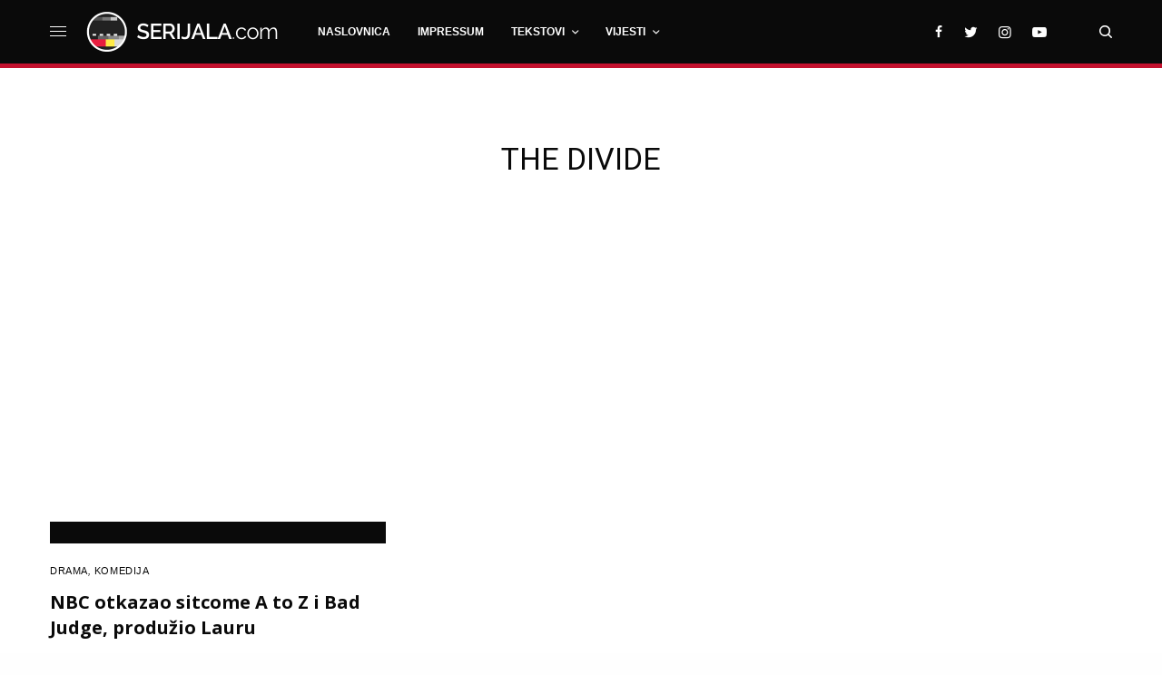

--- FILE ---
content_type: text/html; charset=UTF-8
request_url: https://www.serijala.com/serija/the-divide/
body_size: 27271
content:
<!doctype html>
<html lang="hr">
<head>
	<meta charset="UTF-8" />
	<meta name="viewport" content="width=device-width, initial-scale=1, maximum-scale=1, user-scalable=no, viewport-fit=cover">
	<link rel="profile" href="https://gmpg.org/xfn/11">
	<link rel="pingback" href="https://www.serijala.com/xmlrpc.php">

	<link rel="shortcut icon" href="https://www.serijala.com/favicon.ico" />
	<link rel="shortcut icon" type="image/png" href="https://www.serijala.com/favicon.png" />

	<link rel="apple-touch-icon" sizes="57x57" href="/apple-icon-57x57.png">
	<link rel="apple-touch-icon" sizes="60x60" href="/apple-icon-60x60.png">
	<link rel="apple-touch-icon" sizes="72x72" href="/apple-icon-72x72.png">
	<link rel="apple-touch-icon" sizes="76x76" href="/apple-icon-76x76.png">
	<link rel="apple-touch-icon" sizes="114x114" href="/apple-icon-114x114.png">
	<link rel="apple-touch-icon" sizes="120x120" href="/apple-icon-120x120.png">
	<link rel="apple-touch-icon" sizes="144x144" href="/apple-icon-144x144.png">
	<link rel="apple-touch-icon" sizes="152x152" href="/apple-icon-152x152.png">
	<link rel="apple-touch-icon" sizes="180x180" href="/apple-icon-180x180.png">

	<meta property="fb:Page_id" content="117274988301721" />
	<meta property="fb:app_id" content="117274988301721" />

	<meta property="fb:admins" content="655058986" />
	<meta name="google-site-verification" content="FSNxkf8JdXpgVRCCbcD58uHU0rQFdzFVO5fmqVy8ELM" />
	
    <div id="fb-root"></div>
    <script async defer crossorigin="anonymous" src="https://connect.facebook.net/en_US/sdk.js#xfbml=1&version=v5.0&appId=117274988301721&autoLogAppEvents=1"></script>

	<title>The Divide &#8211; serijala.com</title>
<meta name='robots' content='max-image-preview:large' />
<!-- Jetpack Site Verification Tags -->
<meta name="google-site-verification" content="FSNxkf8JdXpgVRCCbcD58uHU0rQFdzFVO5fmqVy8ELM" />
<link rel='dns-prefetch' href='//www.google.com' />
<link rel='dns-prefetch' href='//fonts.googleapis.com' />
<link rel='dns-prefetch' href='//use.typekit.net' />
<link rel='dns-prefetch' href='//s.w.org' />
<link rel='dns-prefetch' href='//jetpack.wordpress.com' />
<link rel='dns-prefetch' href='//s0.wp.com' />
<link rel='dns-prefetch' href='//public-api.wordpress.com' />
<link rel='dns-prefetch' href='//0.gravatar.com' />
<link rel='dns-prefetch' href='//1.gravatar.com' />
<link rel='dns-prefetch' href='//2.gravatar.com' />
<link rel="alternate" type="application/rss+xml" title="serijala.com &raquo; Kanal" href="https://www.serijala.com/feed/" />
<link rel="alternate" type="application/rss+xml" title="serijala.com &raquo; Kanal komentara" href="https://www.serijala.com/comments/feed/" />
<link rel="preconnect" href="//fonts.gstatic.com/" crossorigin><link rel="alternate" type="application/rss+xml" title="serijala.com &raquo; The Divide Kanal oznaka" href="https://www.serijala.com/serija/the-divide/feed/" />
		<script type="text/javascript">
			window._wpemojiSettings = {"baseUrl":"https:\/\/s.w.org\/images\/core\/emoji\/13.1.0\/72x72\/","ext":".png","svgUrl":"https:\/\/s.w.org\/images\/core\/emoji\/13.1.0\/svg\/","svgExt":".svg","source":{"concatemoji":"https:\/\/www.serijala.com\/wp-includes\/js\/wp-emoji-release.min.js?ver=5.8.12"}};
			!function(e,a,t){var n,r,o,i=a.createElement("canvas"),p=i.getContext&&i.getContext("2d");function s(e,t){var a=String.fromCharCode;p.clearRect(0,0,i.width,i.height),p.fillText(a.apply(this,e),0,0);e=i.toDataURL();return p.clearRect(0,0,i.width,i.height),p.fillText(a.apply(this,t),0,0),e===i.toDataURL()}function c(e){var t=a.createElement("script");t.src=e,t.defer=t.type="text/javascript",a.getElementsByTagName("head")[0].appendChild(t)}for(o=Array("flag","emoji"),t.supports={everything:!0,everythingExceptFlag:!0},r=0;r<o.length;r++)t.supports[o[r]]=function(e){if(!p||!p.fillText)return!1;switch(p.textBaseline="top",p.font="600 32px Arial",e){case"flag":return s([127987,65039,8205,9895,65039],[127987,65039,8203,9895,65039])?!1:!s([55356,56826,55356,56819],[55356,56826,8203,55356,56819])&&!s([55356,57332,56128,56423,56128,56418,56128,56421,56128,56430,56128,56423,56128,56447],[55356,57332,8203,56128,56423,8203,56128,56418,8203,56128,56421,8203,56128,56430,8203,56128,56423,8203,56128,56447]);case"emoji":return!s([10084,65039,8205,55357,56613],[10084,65039,8203,55357,56613])}return!1}(o[r]),t.supports.everything=t.supports.everything&&t.supports[o[r]],"flag"!==o[r]&&(t.supports.everythingExceptFlag=t.supports.everythingExceptFlag&&t.supports[o[r]]);t.supports.everythingExceptFlag=t.supports.everythingExceptFlag&&!t.supports.flag,t.DOMReady=!1,t.readyCallback=function(){t.DOMReady=!0},t.supports.everything||(n=function(){t.readyCallback()},a.addEventListener?(a.addEventListener("DOMContentLoaded",n,!1),e.addEventListener("load",n,!1)):(e.attachEvent("onload",n),a.attachEvent("onreadystatechange",function(){"complete"===a.readyState&&t.readyCallback()})),(n=t.source||{}).concatemoji?c(n.concatemoji):n.wpemoji&&n.twemoji&&(c(n.twemoji),c(n.wpemoji)))}(window,document,window._wpemojiSettings);
		</script>
		<style type="text/css">
img.wp-smiley,
img.emoji {
	display: inline !important;
	border: none !important;
	box-shadow: none !important;
	height: 1em !important;
	width: 1em !important;
	margin: 0 .07em !important;
	vertical-align: -0.1em !important;
	background: none !important;
	padding: 0 !important;
}
</style>
	<link rel='stylesheet' id='wp-block-library-css'  href='https://www.serijala.com/wp-includes/css/dist/block-library/style.min.css?ver=5.8.12' type='text/css' media='all' />
<style id='wp-block-library-inline-css' type='text/css'>
.has-text-align-justify{text-align:justify;}
</style>
<link rel='stylesheet' id='mediaelement-css'  href='https://www.serijala.com/wp-includes/js/mediaelement/mediaelementplayer-legacy.min.css?ver=4.2.16' type='text/css' media='all' />
<link rel='stylesheet' id='wp-mediaelement-css'  href='https://www.serijala.com/wp-includes/js/mediaelement/wp-mediaelement.min.css?ver=5.8.12' type='text/css' media='all' />
<link rel='stylesheet' id='wp-polls-css'  href='https://www.serijala.com/wp-content/plugins/wp-polls/polls-css.css?ver=2.75.6' type='text/css' media='all' />
<style id='wp-polls-inline-css' type='text/css'>
.wp-polls .pollbar {
	margin: 1px;
	font-size: 6px;
	line-height: 8px;
	height: 8px;
	background-image: url('https://www.serijala.com/wp-content/plugins/wp-polls/images/default/pollbg.gif');
	border: 1px solid #c8c8c8;
}

</style>
<link rel='stylesheet' id='thb-app-css'  href='https://www.serijala.com/wp-content/themes/theissue/assets/css/app.css?ver=1.2.3.0' type='text/css' media='all' />
<style id='thb-app-inline-css' type='text/css'>
body,h1, .h1, h2, .h2, h3, .h3, h4, .h4, h5, .h5, h6, .h6,.thb-lightbox-button .thb-lightbox-text,.post .post-category,.post.thumbnail-seealso .thb-seealso-text,.thb-entry-footer,.smart-list .smart-list-title .smart-list-count,.smart-list .thb-smart-list-content .smart-list-count,.thb-carousel.bottom-arrows .slick-bottom-arrows,.thb-hotspot-container,.thb-pin-it-container .thb-pin-it,label,input[type="text"],input[type="password"],input[type="date"],input[type="datetime"],input[type="email"],input[type="number"],input[type="search"],input[type="tel"],input[type="time"],input[type="url"],textarea,.testimonial-author,.thb-article-sponsors,input[type="submit"],submit,.button,.btn,.btn-block,.btn-text,.post .post-gallery .thb-post-icon,.post .thb-post-bottom,.woocommerce-MyAccount-navigation,.featured_image_credit,.widget .thb-widget-title,.thb-readmore .thb-readmore-title,.widget.thb_widget_instagram .thb-instagram-header,.widget.thb_widget_instagram .thb-instagram-footer,.thb-instagram-row figure .instagram-link,.widget.thb_widget_top_reviews .post .widget-review-title-holder .thb-widget-score,.thb-instagram-row figure,.widget.thb_widget_top_categories .thb-widget-category-link .thb-widget-category-name,.widget.thb_widget_twitter .thb-twitter-user,.widget.thb_widget_twitter .thb-tweet .thb-tweet-time,.widget.thb_widget_twitter .thb-tweet .thb-tweet-actions,.thb-social-links-container,.login-page-form,.woocommerce .woocommerce-form-login .lost_password,.woocommerce-message, .woocommerce-error, .woocommerce-notice, .woocommerce-info,.woocommerce-success,.select2,.woocommerce-MyAccount-content legend,.shop_table,.thb-lightbox-button .thb-lightbox-thumbs,.post.thumbnail-style6 .post-gallery .now-playing,.widget.thb_widget_top_reviews .post .widget-review-title-holder .thb-widget-score strong,.post.thumbnail-style8 .thumb_large_count,.post.thumbnail-style4 .thumb_count,.post .thb-read-more {}.post-title h1,.post-title h2,.post-title h3,.post-title h4,.post-title h5,.post-title h6 {font-weight:bold;}.post-content,.post-excerpt,.thb-article-subscribe p,.thb-article-author p,.commentlist .comment p, .commentlist .review p,.thb-executive-summary,.thb-newsletter-form p,.search-title p,.thb-product-detail .product-information .woocommerce-product-details__short-description,.widget:not(.woocommerce) p,.thb-author-info .thb-author-page-description p,.wpb_text_column,.no-vc,.woocommerce-tabs .wc-tab,.woocommerce-tabs .wc-tab p:not(.stars),.thb-pricing-table .pricing-container .pricing-description,.content404 p,.subfooter p {}.thb-full-menu {}.thb-mobile-menu,.thb-secondary-menu {}.thb-dropcap-on .post-detail .post-content>p:first-of-type:first-letter {}.widget.style1 .thb-widget-title,.widget.style2 .thb-widget-title {}em {}label {}input[type="submit"],submit,.button,.btn,.btn-block,.btn-text {}.article-container .post-content,.article-container .post-content p:not(.wp-block-cover-text) {}.post .post-category {}.post-detail .thb-executive-summary li {}.post .post-excerpt {}.thb-full-menu>li>a:not(.logolink) {}.thb-full-menu li .sub-menu li a {}.thb-mobile-menu>li>a {}.thb-mobile-menu .sub-menu a {}.thb-secondary-menu a {}#mobile-menu .menu-footer {}#mobile-menu .thb-social-links-container .thb-social-link-wrap .thb-social-link .thb-social-icon-container {}.widget .thb-widget-title,.widget.style2 .thb-widget-title{}.footer .widget .thb-widget-title,.footer .widget.style2 .thb-widget-title {}.footer .widget,.footer .widget p {}.subfooter .thb-full-menu>li>a:not(.logolink) {}.subfooter p {}.subfooter .thb-social-links-container.thb-social-horizontal .thb-social-link-wrap .thb-social-icon-container {}#scroll_to_top {}.search-title p {}@media screen and (min-width:1024px) {h1,.h1 {font-family:Roboto, 'BlinkMacSystemFont', -apple-system, 'Roboto', 'Lucida Sans';font-weight:700;font-size:34px;text-transform:uppercase !important;line-height:1.2em !important;}}h1,.h1 {font-family:Roboto, 'BlinkMacSystemFont', -apple-system, 'Roboto', 'Lucida Sans';}@media screen and (min-width:1024px) {h2 {font-family:Roboto, 'BlinkMacSystemFont', -apple-system, 'Roboto', 'Lucida Sans';font-weight:bold;}}h2 {font-family:Roboto, 'BlinkMacSystemFont', -apple-system, 'Roboto', 'Lucida Sans';}@media screen and (min-width:1024px) {h3 {font-family:Roboto, 'BlinkMacSystemFont', -apple-system, 'Roboto', 'Lucida Sans';font-weight:300;}}h3 {font-family:Roboto, 'BlinkMacSystemFont', -apple-system, 'Roboto', 'Lucida Sans';}@media screen and (min-width:1024px) {h4 {font-family:Open Sans, 'BlinkMacSystemFont', -apple-system, 'Roboto', 'Lucida Sans';font-weight:bold;}}h4 {font-family:Open Sans, 'BlinkMacSystemFont', -apple-system, 'Roboto', 'Lucida Sans';}@media screen and (min-width:1024px) {h5 {font-family:Open Sans, 'BlinkMacSystemFont', -apple-system, 'Roboto', 'Lucida Sans';font-weight:500;}}h5 {font-family:Open Sans, 'BlinkMacSystemFont', -apple-system, 'Roboto', 'Lucida Sans';}h6 {font-family:Open Sans, 'BlinkMacSystemFont', -apple-system, 'Roboto', 'Lucida Sans';font-weight:300;}.logo-holder .logolink .logoimg {max-height:50px;}.logo-holder .logolink .logoimg[src$=".svg"] {max-height:100%;height:50px;}@media screen and (max-width:1023px) {.header.header-mobile .logo-holder .logolink .logoimg {max-height:px;}.header.header-mobile .logo-holder .logolink .logoimg[src$=".svg"] {max-height:100%;height:px;}}.header.fixed:not(.header-mobile) .logo-holder .logolink .logoimg {max-height:30px;}.header.fixed:not(.header-mobile) .logo-holder .logolink .logoimg {max-height:100%;height:30px;}#mobile-menu .logolink .logoimg {max-height:38px;}#mobile-menu .logolink .logoimg {max-height:100%;height:38px;}.header:not(.fixed):not(.header-mobile):not(.style1) {padding-top:0px;padding-bottom:0px;}.header.style1 .header-logo-row {padding-top:0px;padding-bottom:0px;}.header:not(.header-mobile):not(.fixed) .logo-holder {padding-top:10px;padding-bottom:10px;}a:hover,h1 small, h2 small, h3 small, h4 small, h5 small, h6 small,h1 small a, h2 small a, h3 small a, h4 small a, h5 small a, h6 small a,.secondary-area .thb-follow-holder .sub-menu .subscribe_part .thb-newsletter-form h4,.secondary-area .thb-follow-holder .sub-menu .subscribe_part .thb-newsletter-form .newsletter-form .btn:hover,.thb-full-menu.thb-standard > li.current-menu-item:not(.has-hash) > a,.thb-full-menu > li > a:not(.logolink)[data-filter].active,.thb-dropdown-color-dark .thb-full-menu .sub-menu li a:hover,#mobile-menu.dark .thb-mobile-menu > li > a:hover,#mobile-menu.dark .sub-menu a:hover,#mobile-menu.dark .thb-secondary-menu a:hover,.thb-secondary-menu a:hover,.post .thb-read-more:hover,.post:not(.white-post-content) .thb-post-bottom.sponsored-bottom ul li,.post:not(.white-post-content) .thb-post-bottom .post-share:hover,.thb-dropcap-on .post-detail .post-content > p:first-of-type:first-letter,.post-detail .thb-executive-summary li:before,.thb-readmore p a,input[type="submit"].white:hover,.button.white:hover,.btn.white:hover,input[type="submit"].style2.accent,.button.style2.accent,.btn.style2.accent,.search-title h1 strong,.thb-author-page-meta a:hover,.widget.thb_widget_top_reviews .post .widget-review-title-holder .thb-widget-score strong,.thb-autotype .thb-autotype-entry,.thb_location_container.row .thb_location h5,.thb-page-menu li:hover a, .thb-page-menu li.current_page_item a,.thb-tabs.style3 .vc_tta-panel-heading h4 a:hover,.thb-tabs.style3 .vc_tta-panel-heading h4 a.active,.thb-tabs.style4 .vc_tta-panel-heading h4 a:hover,.thb-tabs.style4 .vc_tta-panel-heading h4 a.active,.thb-iconbox.top.type5 .iconbox-content .thb-read-more,.thb-testimonials.style7 .testimonial-author cite,.thb-testimonials.style7 .testimonial-author span,.thb-article-reactions .row .columns .thb-reaction.active .thb-reaction-count,.thb-article-sponsors .sponsored-by,.thb-cookie-bar .thb-cookie-text a,.thb-pricing-table.style2 .pricing-container .thb_pricing_head .thb-price,.thb-hotspot-container .product-hotspots .product-title .hotspots-buynow,.plyr--full-ui input[type=range],.woocommerce-checkout-payment .wc_payment_methods .wc_payment_method.payment_method_paypal .about_paypal,.has-thb-accent-color,.wp-block-button .wp-block-button__link.has-thb-accent-color {color:#c3112e;}.columns.thb-light-column .thb-newsletter-form .btn:hover,.secondary-area .thb-trending-holder .thb-full-menu li.menu-item-has-children .sub-menu .thb-trending .thb-trending-tabs a.active,.thb-full-menu.thb-line-marker > li > a:before,#mobile-menu.dark .widget.thb_widget_subscribe .btn:hover,.post .thb-read-more:after,.post.style4 .post-gallery:after,.post.style5 .post-inner-content,.post.style13 .post-gallery:after,.smart-list .smart-list-title .smart-list-count,.smart-list.smart-list-v3 .thb-smart-list-nav .arrow:not(.disabled):hover,.thb-custom-checkbox input[type="checkbox"]:checked + label:before,input[type="submit"]:not(.white):not(.grey):not(.style2):not(.white):not(.add_to_cart_button):not(.accent):hover,.button:not(.white):not(.grey):not(.style2):not(.white):not(.add_to_cart_button):not(.accent):hover,.btn:not(.white):not(.grey):not(.style2):not(.white):not(.add_to_cart_button):not(.accent):hover,input[type="submit"].grey:hover,.button.grey:hover,.btn.grey:hover,input[type="submit"].accent, input[type="submit"].checkout,.button.accent,.button.checkout,.btn.accent,.btn.checkout,input[type="submit"].style2.accent:hover,.button.style2.accent:hover,.btn.style2.accent:hover,.btn-text.style3 .circle-btn,.widget.thb_widget_top_categories .thb-widget-category-link:hover .thb-widget-category-name,.thb-progressbar .thb-progress span,.thb-page-menu.style1 li:hover a, .thb-page-menu.style1 li.current_page_item a,.thb-client-row.thb-opacity.with-accent .thb-client:hover,.thb-client-row .style4 .accent-color,.thb-tabs.style1 .vc_tta-panel-heading h4 a:before,.thb-testimonials.style7 .thb-carousel .slick-dots .select,.thb-categorylinks.style2 a:after,.thb-category-card:hover,.thb-hotspot-container .thb-hotspot.pin-accent,.pagination ul .page-numbers.current, .pagination ul .page-numbers:not(.dots):hover,.pagination .nav-links .page-numbers.current,.pagination .nav-links .page-numbers:not(.dots):hover,.woocommerce-pagination ul .page-numbers.current,.woocommerce-pagination ul .page-numbers:not(.dots):hover,.woocommerce-pagination .nav-links .page-numbers.current,.woocommerce-pagination .nav-links .page-numbers:not(.dots):hover,.plyr__control--overlaid,.plyr--video .plyr__control.plyr__tab-focus, .plyr--video .plyr__control:hover, .plyr--video .plyr__control[aria-expanded=true],.badge.onsale,.demo_store,.products .product .product_after_title .button:hover:after,.woocommerce-MyAccount-navigation ul li:hover a, .woocommerce-MyAccount-navigation ul li.is-active a,.has-thb-accent-background-color,.wp-block-button .wp-block-button__link.has-thb-accent-background-color {background-color:#c3112e;}input[type="submit"].accent:hover, input[type="submit"].checkout:hover,.button.accent:hover,.button.checkout:hover,.btn.accent:hover,.btn.checkout:hover {background-color:#b00f29;}.post-detail .post-split-title-container,.thb-article-reactions .row .columns .thb-reaction.active .thb-reaction-image,.secondary-area .thb-follow-holder .sub-menu .subscribe_part {background-color:rgba(195,17,46, 0.05);}.post.style6.style6-bg .post-inner-content {background-color:rgba(195,17,46, 0.15);}.thb-lightbox-button:hover {background-color:rgba(195,17,46, 0.05);}.thb-tabs.style3 .vc_tta-panel-heading h4 a:before {background-color:rgba(195,17,46, 0.4);}.secondary-area .thb-trending-holder .thb-full-menu li.menu-item-has-children .sub-menu .thb-trending .thb-trending-tabs a.active,.post .post-title a:hover > span,.post.sticky .post-title a>span,.thb-lightbox-button:hover,.thb-custom-checkbox label:before,input[type="submit"].style2.accent,.button.style2.accent,.btn.style2.accent,.thb-page-menu.style1 li:hover a, .thb-page-menu.style1 li.current_page_item a,.thb-client-row.has-border.thb-opacity.with-accent .thb-client:hover,.thb-iconbox.top.type5,.thb-article-reactions .row .columns .thb-reaction:hover .thb-reaction-image,.thb-article-reactions .row .columns .thb-reaction.active .thb-reaction-image,.pagination ul .page-numbers.current, .pagination ul .page-numbers:not(.dots):hover,.pagination .nav-links .page-numbers.current,.pagination .nav-links .page-numbers:not(.dots):hover,.woocommerce-pagination ul .page-numbers.current,.woocommerce-pagination ul .page-numbers:not(.dots):hover,.woocommerce-pagination .nav-links .page-numbers.current,.woocommerce-pagination .nav-links .page-numbers:not(.dots):hover,.woocommerce-MyAccount-navigation ul li:hover a, .woocommerce-MyAccount-navigation ul li.is-active a {border-color:#c3112e;}.thb-page-menu.style1 li:hover + li a, .thb-page-menu.style1 li.current_page_item + li a,.woocommerce-MyAccount-navigation ul li:hover + li a, .woocommerce-MyAccount-navigation ul li.is-active + li a {border-top-color:#c3112e;}.text-underline-style:after, .post-detail .post-content > p > a:after, .post-detail .post-content>ul:not([class])>li>a:after, .post-detail .post-content>ol:not([class])>li>a:after, .wpb_text_column p > a:after, .smart-list .thb-smart-list-content p > a:after, .post-gallery-content .thb-content-row .columns.image-text p>a:after {border-bottom-color:#c3112e;}.secondary-area .thb-trending-holder .thb-full-menu li.menu-item-has-children .sub-menu .thb-trending .thb-trending-tabs a.active + a {border-left-color:#c3112e;}.header.fixed .thb-reading-indicator .thb-indicator .indicator-hover,.header.fixed .thb-reading-indicator .thb-indicator .indicator-arrow,.commentlist .comment .reply a:hover svg path,.commentlist .review .reply a:hover svg path,.btn-text.style4 .arrow svg:first-child,.thb-iconbox.top.type5 .iconbox-content .thb-read-more svg,.thb-iconbox.top.type5 .iconbox-content .thb-read-more svg .bar,.thb-article-review.style2 .thb-article-figure .thb-average .thb-hexagon path {fill:#c3112e;}@media screen and (-ms-high-contrast:active), (-ms-high-contrast:none) {.header.fixed .thb-reading-indicator:hover .thb-indicator .indicator-hover {fill:#c3112e;}}.header.fixed .thb-reading-indicator .thb-indicator .indicator-fill {stroke:#c3112e;}.thb-tabs.style2 .vc_tta-panel-heading h4 a.active {-moz-box-shadow:inset 0 -3px 0 #c3112e, 0 1px 0 #c3112e;-webkit-box-shadow:inset 0 -3px 0 #c3112e, 0 1px 0 #c3112e;box-shadow:inset 0 -3px 0 #c3112e, 0 1px 0 #c3112e;}.thb-dropcap-on .post-detail .post-content>p:first-of-type:first-letter {color:#c3112e;}.page-id-1437 #wrapper div[role="main"],.postid-1437 #wrapper div[role="main"] {}.footer {background-color:#2d2d2d !important;}.subfooter .footer-logo-holder .logoimg {max-height:100px;}.header.style9 {border-bottom:5px solid #c3112e;}.header.header-full-width>.row {border-bottom:5px solid #c3112e !important;}.izarhive aside {display:none;}.izarhive .post {border:none !important;}.author_grid h4 {font-size:1.3em !important;}
</style>
<link rel='stylesheet' id='thb-style-css'  href='https://www.serijala.com/wp-content/themes/frozendonkeywheel/style.css?ver=1.2.3.0' type='text/css' media='all' />
<link rel='stylesheet' id='thb-google-fonts-css'  href='https://fonts.googleapis.com/css?family=Roboto%3A100%2C100i%2C300%2C300i%2C400%2C400i%2C500%2C500i%2C700%2C700i%2C900%2C900i%7COpen+Sans%3A300%2C400%2C500%2C600%2C700%2C800%2C300i%2C400i%2C500i%2C600i%2C700i%2C800i&#038;subset=latin%2Clatin-ext&#038;display=swap&#038;ver=1.2.3.0' type='text/css' media='all' />
<link rel='stylesheet' id='thb-typekit-css'  href='https://use.typekit.net/bcg7uhm.css?ver=1.2.3.0' type='text/css' media='' />
<link rel='stylesheet' id='jetpack_css-css'  href='https://www.serijala.com/wp-content/plugins/jetpack/css/jetpack.css?ver=10.5.3' type='text/css' media='all' />
<script type='text/javascript' src='https://www.serijala.com/wp-includes/js/jquery/jquery.min.js?ver=3.6.0' id='jquery-core-js'></script>
<script type='text/javascript' src='https://www.serijala.com/wp-includes/js/jquery/jquery-migrate.min.js?ver=3.3.2' id='jquery-migrate-js'></script>
<link rel="https://api.w.org/" href="https://www.serijala.com/wp-json/" /><link rel="alternate" type="application/json" href="https://www.serijala.com/wp-json/wp/v2/tags/1437" /><link rel="EditURI" type="application/rsd+xml" title="RSD" href="https://www.serijala.com/xmlrpc.php?rsd" />
<link rel="wlwmanifest" type="application/wlwmanifest+xml" href="https://www.serijala.com/wp-includes/wlwmanifest.xml" /> 
<meta name="generator" content="WordPress 5.8.12" />
<script async custom-element="amp-ad" src="https://cdn.ampproject.org/v0/amp-ad-0.1.js"></script>

<script data-ad-client="ca-pub-8370388959500182" async src="https://pagead2.googlesyndication.com/pagead/js/adsbygoogle.js"></script>

<!-- Global site tag (gtag.js) - Google Analytics -->
<script async src="https://www.googletagmanager.com/gtag/js?id=UA-10738921-1"></script>
<script>
  window.dataLayer = window.dataLayer || [];
  function gtag(){dataLayer.push(arguments);}
  gtag('js', new Date());

  gtag('config', 'UA-10738921-1');
</script><style type='text/css'>img#wpstats{display:none}</style>
	<style type="text/css" media="all">
/* <![CDATA[ */
@import url("https://www.serijala.com/wp-content/plugins/wp-table-reloaded/css/plugin.css?ver=1.9.4");
.wp-table-reloaded th {background-color: #f2f2f2; padding: 6px; font-size: 12px}
.wp-table-reloaded .odd td {background-color: #f9f9f9}
.wp-table-reloaded td {padding: 6px; vertical-align: middle !important;}
/* ]]> */
</style><style type="text/css">
body.custom-background #wrapper div[role="main"] { background-color: #fff; }
</style>
<link rel="icon" href="https://www.serijala.com/wp-content/uploads/2014/11/cropped-serijala_logo-1-90x90.png" sizes="32x32" />
<link rel="icon" href="https://www.serijala.com/wp-content/uploads/2014/11/cropped-serijala_logo-1-370x230.png" sizes="192x192" />
<link rel="apple-touch-icon" href="https://www.serijala.com/wp-content/uploads/2014/11/cropped-serijala_logo-1-180x180.png" />
<meta name="msapplication-TileImage" content="https://www.serijala.com/wp-content/uploads/2014/11/cropped-serijala_logo-1-370x230.png" />
<noscript><style> .wpb_animate_when_almost_visible { opacity: 1; }</style></noscript>
	<script async defer src="https://us.gimp.zeronaught.com/__imp_apg__/js/volt-volterra_hmlodjle-83b259ef.js" id="_imp_apg_dip_" _imp_apg_cid_="volt-volterra_hmlodjle-83b259ef" _imp_apg_api_domain_="https://us.gimp.zeronaught.com"></script>
	
	<script src="https://us.gimp.zeronaught.com/__imp_apg__/js/volt-volterra_hmlodjle-83b259ef.js" id="_imp_apg_dip_" _imp_apg_cid_="volt-volterra_hmlodjle-83b259ef" _imp_apg_api_domain_="https://us.gimp.zeronaught.com"></script>
	
</head>
<body data-rsssl=1 class="archive tag tag-the-divide tag-1437 custom-background fixed-header-on fixed-header-scroll-on thb-dropdown-color-dark right-click-off thb-borders-off thb-pinit-off thb-boxed-off thb-capitalize-off thb-parallax-off thb-single-product-ajax-on thb-article-sidebar-mobile-off wpb-js-composer js-comp-ver-6.1 vc_responsive">
<!-- Start Wrapper -->
<div id="wrapper" class="thb-page-transition-off">

			<!-- Start Fixed Header -->
		<header class="header fixed fixed-style1 header-full-width main-header-style9 fixed-header-full-width-on light-header thb-fixed-shadow-style2">
  <div class="row full-width-row">
    <div class="small-12 columns">
      <div class="thb-navbar">
        <div class="fixed-logo-holder">
          	<div class="mobile-toggle-holder">
		<div class="mobile-toggle">
			<span></span><span></span><span></span>
		</div>
	</div>
	          	<div class="logo-holder fixed-logo-holder">
		<a href="https://www.serijala.com/" class="logolink" title="serijala.com">
			<img src="https://www.serijala.com/wp-content/uploads/2014/11/header-logo.png" loading="lazy" class="logoimg logo-dark" alt="serijala.com" />
		</a>
	</div>
	        </div>
        <!-- Start Full Menu -->
<nav class="full-menu">
	<ul id="menu-navigation" class="thb-full-menu thb-standard"><li id="menu-item-78402" class="menu-item menu-item-type-post_type menu-item-object-page menu-item-home menu-item-78402"><a href="https://www.serijala.com/"><span>Naslovnica</span></a></li>
<li id="menu-item-78314" class="menu-item menu-item-type-post_type menu-item-object-page menu-item-78314"><a href="https://www.serijala.com/impressum/"><span>Impressum</span></a></li>
<li id="menu-item-78482" class="menu-item menu-item-type-custom menu-item-object-custom menu-item-has-children menu-item-78482 menu-item-mega-parent"><a href="#"><span>Tekstovi</span></a>
<div class="thb_mega_menu_holder sub-menu mega-menu-style1"><div class="row no-row-padding max_width"><div class="small-12 columns">

<ul class="sub-menu thb_mega_menu">
	<li id="menu-item-78484" class="menu-item menu-item-type-taxonomy menu-item-object-category menu-item-78484"><a href="https://www.serijala.com/recenzije/"><span>recenzije</span></a></li>
	<li id="menu-item-78483" class="menu-item menu-item-type-taxonomy menu-item-object-category menu-item-78483"><a href="https://www.serijala.com/izdvojeno/"><span>izdvojeno</span></a></li>
</ul>
<div class="category-children"><div class="tab-holder row mega-menu-style1 "><div class="small-3 columns"><div class="post mega-menu-style1 post-83993 type-post status-publish format-standard has-post-thumbnail hentry category-fantastika category-recenzije tag-star-wars-ahsoka">
  <figure class="post-gallery">
    	<div class="thb-post-icon">
					<svg version="1.1" class="thb-review-icon" xmlns="http://www.w3.org/2000/svg" xmlns:xlink="http://www.w3.org/1999/xlink" x="0px" y="0px"
	 viewBox="0 0 13 13" style="enable-background:new 0 0 13 13;" xml:space="preserve">
<path d="M12.5,4.5L9,4C8.8,4,8.7,3.9,8.7,3.8L7,0.3C6.8-0.1,6.2-0.1,6,0.3L4.4,3.7C4.3,3.8,4.2,3.9,4.1,3.9L0.5,4.5
	C0,4.5-0.2,5.2,0.2,5.5l2.5,2.6c0.1,0.1,0.1,0.2,0.1,0.4l-0.6,3.7c-0.1,0.5,0.4,0.9,0.9,0.6l3.2-1.7c0.1-0.1,0.2-0.1,0.4,0l3.2,1.8
	c0.4,0.3,1-0.1,0.9-0.6l-0.6-3.7c0-0.1,0-0.3,0.1-0.4l2.6-2.7C13.2,5.2,13,4.6,12.5,4.5z"/>
</svg>
			<span class="review_count">6.5</span>
			</div>
	    <a href="https://www.serijala.com/fantastika/blic-recenzija-ahsoka-prva-sezona-disneyjeve-serije-nije-cjelovita-prica/"><img loading="lazy" width="740" height="600" src="https://www.serijala.com/wp-content/uploads/2023/10/ahsoka-rec-1.jpg" class="attachment-theissue-squaresmall-x2 size-theissue-squaresmall-x2 thb-lazyload lazyload wp-post-image" alt="" loading="lazy" data-src="https://www.serijala.com/wp-content/uploads/2023/10/ahsoka-rec-1-740x600.jpg" data-sizes="auto" /></a>
  </figure>
  <div class="post-title"><h6><a href="https://www.serijala.com/fantastika/blic-recenzija-ahsoka-prva-sezona-disneyjeve-serije-nije-cjelovita-prica/" title="Blic recenzija: Ahsoka &#8212; prva sezona Disneyjeve serije nije cjelovita priča"><span>Blic recenzija: Ahsoka &#8212; prva sezona Disneyjeve serije nije cjelovita priča</span></a></h6></div></div></div><div class="small-3 columns"><div class="post mega-menu-style1 post-83593 type-post status-publish format-standard has-post-thumbnail hentry category-izdvojeno category-recenzije tag-poker-face tag-shadow-and-bone tag-star-trek-picard tag-ted-lasso tag-the-last-of-us tag-the-mandalorian">
  <figure class="post-gallery">
        <a href="https://www.serijala.com/izdvojeno/zima-2023-sto-smo-gledali-a-sto-smo-propustili-u-prva-tri-mjeseca-nove-godine/"><img loading="lazy" width="740" height="600" src="https://www.serijala.com/wp-content/uploads/2023/03/poker-face12-scaled-e1679416593608.jpg" class="attachment-theissue-squaresmall-x2 size-theissue-squaresmall-x2 thb-lazyload lazyload wp-post-image" alt="" loading="lazy" data-src="https://www.serijala.com/wp-content/uploads/2023/03/poker-face12-740x600.jpg" data-sizes="auto" /></a>
  </figure>
  <div class="post-title"><h6><a href="https://www.serijala.com/izdvojeno/zima-2023-sto-smo-gledali-a-sto-smo-propustili-u-prva-tri-mjeseca-nove-godine/" title="Zima 2023. &#8212; što smo gledali, a što smo propustili u prva tri mjeseca nove godine"><span>Zima 2023. &#8212; što smo gledali, a što smo propustili u prva tri mjeseca nove godine</span></a></h6></div></div></div><div class="small-3 columns"><div class="post mega-menu-style1 post-83102 type-post status-publish format-standard has-post-thumbnail hentry category-fantastika category-izdvojeno category-recenzije tag-lord-of-the-rings-gospodar-prstenova tag-the-lord-of-the-rings-the-rings-of-power">
  <figure class="post-gallery">
    	<div class="thb-post-icon">
					<svg version="1.1" class="thb-review-icon" xmlns="http://www.w3.org/2000/svg" xmlns:xlink="http://www.w3.org/1999/xlink" x="0px" y="0px"
	 viewBox="0 0 13 13" style="enable-background:new 0 0 13 13;" xml:space="preserve">
<path d="M12.5,4.5L9,4C8.8,4,8.7,3.9,8.7,3.8L7,0.3C6.8-0.1,6.2-0.1,6,0.3L4.4,3.7C4.3,3.8,4.2,3.9,4.1,3.9L0.5,4.5
	C0,4.5-0.2,5.2,0.2,5.5l2.5,2.6c0.1,0.1,0.1,0.2,0.1,0.4l-0.6,3.7c-0.1,0.5,0.4,0.9,0.9,0.6l3.2-1.7c0.1-0.1,0.2-0.1,0.4,0l3.2,1.8
	c0.4,0.3,1-0.1,0.9-0.6l-0.6-3.7c0-0.1,0-0.3,0.1-0.4l2.6-2.7C13.2,5.2,13,4.6,12.5,4.5z"/>
</svg>
			<span class="review_count">8</span>
			</div>
	    <a href="https://www.serijala.com/izdvojeno/recenzija-rings-of-power-dugometrazna-poslastica-za-tolkienove-fanove-i-fantasy-amatere-koja-ce-s-nama-biti-jos-dugo/"><img loading="lazy" width="740" height="600" src="https://www.serijala.com/wp-content/uploads/2022/09/lord-naslovna-scaled.jpg" class="attachment-theissue-squaresmall-x2 size-theissue-squaresmall-x2 thb-lazyload lazyload wp-post-image" alt="" loading="lazy" data-src="https://www.serijala.com/wp-content/uploads/2022/09/lord-naslovna-740x600.jpg" data-sizes="auto" /></a>
  </figure>
  <div class="post-title"><h6><a href="https://www.serijala.com/izdvojeno/recenzija-rings-of-power-dugometrazna-poslastica-za-tolkienove-fanove-i-fantasy-amatere-koja-ce-s-nama-biti-jos-dugo/" title="Recenzija: Rings of Power &#8212; dugometražna poslastica za Tolkienove fanove i &#8220;fantasy amatere&#8221; koja će s nama biti još dugo"><span>Recenzija: Rings of Power &#8212; dugometražna poslastica za Tolkienove fanove i &#8220;fantasy amatere&#8221; koja će s nama biti još dugo</span></a></h6></div></div></div><div class="small-3 columns"><div class="post mega-menu-style1 post-83023 type-post status-publish format-standard has-post-thumbnail hentry category-drama category-izdvojeno category-recenzije tag-severance">
  <figure class="post-gallery">
    	<div class="thb-post-icon">
					<svg version="1.1" class="thb-review-icon" xmlns="http://www.w3.org/2000/svg" xmlns:xlink="http://www.w3.org/1999/xlink" x="0px" y="0px"
	 viewBox="0 0 13 13" style="enable-background:new 0 0 13 13;" xml:space="preserve">
<path d="M12.5,4.5L9,4C8.8,4,8.7,3.9,8.7,3.8L7,0.3C6.8-0.1,6.2-0.1,6,0.3L4.4,3.7C4.3,3.8,4.2,3.9,4.1,3.9L0.5,4.5
	C0,4.5-0.2,5.2,0.2,5.5l2.5,2.6c0.1,0.1,0.1,0.2,0.1,0.4l-0.6,3.7c-0.1,0.5,0.4,0.9,0.9,0.6l3.2-1.7c0.1-0.1,0.2-0.1,0.4,0l3.2,1.8
	c0.4,0.3,1-0.1,0.9-0.6l-0.6-3.7c0-0.1,0-0.3,0.1-0.4l2.6-2.7C13.2,5.2,13,4.6,12.5,4.5z"/>
</svg>
			<span class="review_count">9</span>
			</div>
	    <a href="https://www.serijala.com/izdvojeno/recenzija-severance-mentalna-slagalica-u-kapitalistickoj-distopiji/"><img loading="lazy" width="740" height="600" src="https://www.serijala.com/wp-content/uploads/2022/07/ATV_Severance_Photo_010104-scaled-e1658666706764-20x16.jpg" class="attachment-theissue-squaresmall-x2 size-theissue-squaresmall-x2 thb-lazyload lazyload wp-post-image" alt="" loading="lazy" sizes="(max-width: 740px) 100vw, 740px" data-src="https://www.serijala.com/wp-content/uploads/2022/07/ATV_Severance_Photo_010104-scaled-e1658666706764-740x600.jpg" data-sizes="auto" data-srcset="https://www.serijala.com/wp-content/uploads/2022/07/ATV_Severance_Photo_010104-scaled-e1658666706764-740x600.jpg 740w, https://www.serijala.com/wp-content/uploads/2022/07/ATV_Severance_Photo_010104-scaled-e1658666706764-370x300.jpg 370w, https://www.serijala.com/wp-content/uploads/2022/07/ATV_Severance_Photo_010104-scaled-e1658666706764-20x16.jpg 20w" /></a>
  </figure>
  <div class="post-title"><h6><a href="https://www.serijala.com/izdvojeno/recenzija-severance-mentalna-slagalica-u-kapitalistickoj-distopiji/" title="Recenzija: Severance &#8212; Mentalna slagalica u kapitalističkoj distopiji"><span>Recenzija: Severance &#8212; Mentalna slagalica u kapitalističkoj distopiji</span></a></h6></div></div></div></div><div class="tab-holder row mega-menu-style1 "><div class="small-3 columns"><div class="post mega-menu-style1 post-84474 type-post status-publish format-standard has-post-thumbnail hentry category-fantastika category-izdvojeno category-ostalo tag-the-last-of-us">
  <figure class="post-gallery">
        <a href="https://www.serijala.com/izdvojeno/prvi-dojmovi-the-last-of-us-druga-sezona-otvara-nove-mogucnosti/"><img loading="lazy" width="740" height="600" src="https://www.serijala.com/wp-content/uploads/2025/04/joel-s2.png" class="attachment-theissue-squaresmall-x2 size-theissue-squaresmall-x2 thb-lazyload lazyload wp-post-image" alt="" loading="lazy" data-src="https://www.serijala.com/wp-content/uploads/2025/04/joel-s2-740x600.png" data-sizes="auto" /></a>
  </figure>
  <div class="post-title"><h6><a href="https://www.serijala.com/izdvojeno/prvi-dojmovi-the-last-of-us-druga-sezona-otvara-nove-mogucnosti/" title="Prvi dojmovi: The Last of Us &#8212; druga sezona otvara nove mogućnosti"><span>Prvi dojmovi: The Last of Us &#8212; druga sezona otvara nove mogućnosti</span></a></h6></div></div></div><div class="small-3 columns"><div class="post mega-menu-style1 post-84453 type-post status-publish format-standard has-post-thumbnail hentry category-drama category-izdvojeno tag-the-white-lotus-bijeli-lotos">
  <figure class="post-gallery">
        <a href="https://www.serijala.com/izdvojeno/prvi-dojmovi-the-white-lotus-treca-sezona-hbo-ove-serije-oklada-je-na-sigurno/"><img loading="lazy" width="740" height="600" src="https://www.serijala.com/wp-content/uploads/2025/02/lotos2.jpg" class="attachment-theissue-squaresmall-x2 size-theissue-squaresmall-x2 thb-lazyload lazyload wp-post-image" alt="" loading="lazy" data-src="https://www.serijala.com/wp-content/uploads/2025/02/lotos2-740x600.jpg" data-sizes="auto" /></a>
  </figure>
  <div class="post-title"><h6><a href="https://www.serijala.com/izdvojeno/prvi-dojmovi-the-white-lotus-treca-sezona-hbo-ove-serije-oklada-je-na-sigurno/" title="Prvi dojmovi: The White Lotus &#8212; treća sezona HBO-ove serije oklada je na sigurno"><span>Prvi dojmovi: The White Lotus &#8212; treća sezona HBO-ove serije oklada je na sigurno</span></a></h6></div></div></div><div class="small-3 columns"><div class="post mega-menu-style1 post-84360 type-post status-publish format-standard has-post-thumbnail hentry category-izdvojeno tag-colin-from-accounts tag-evil tag-fantasmas tag-fargo tag-get-millie-black tag-ludwig tag-my-brilliant-friend-genijalna-prijateljica tag-pachinko tag-ripley tag-shogun tag-slow-horses tag-somebody-somewhere-netko-negdje tag-star-trek-lower-decks">
  <figure class="post-gallery">
        <a href="https://www.serijala.com/izdvojeno/najbolje-serije-2024-godine/"><img loading="lazy" width="740" height="600" src="https://www.serijala.com/wp-content/uploads/2025/01/naslovna-scaled.jpeg" class="attachment-theissue-squaresmall-x2 size-theissue-squaresmall-x2 thb-lazyload lazyload wp-post-image" alt="" loading="lazy" data-src="https://www.serijala.com/wp-content/uploads/2025/01/naslovna-740x600.jpeg" data-sizes="auto" /></a>
  </figure>
  <div class="post-title"><h6><a href="https://www.serijala.com/izdvojeno/najbolje-serije-2024-godine/" title="Najbolje serije 2024. godine"><span>Najbolje serije 2024. godine</span></a></h6></div></div></div><div class="small-3 columns"><div class="post mega-menu-style1 post-84272 type-post status-publish format-standard has-post-thumbnail hentry category-izdvojeno tag-dexter-original-sin tag-dexter-ressurection tag-doctor-who tag-like-a-dragon-yakuza tag-silo tag-star-trek tag-star-trek-starfleet-academy tag-star-trek-strange-new-worlds tag-the-boys tag-the-lord-of-the-rings-the-rings-of-power tag-the-penguin-pingvin tag-uzumaki">
  <figure class="post-gallery">
        <a href="https://www.serijala.com/izdvojeno/san-diego-comic-con-2024-najave-i-vijesti-iz-tv-svijeta/"><img loading="lazy" width="740" height="600" src="https://www.serijala.com/wp-content/uploads/2024/07/comic.jpg" class="attachment-theissue-squaresmall-x2 size-theissue-squaresmall-x2 thb-lazyload lazyload wp-post-image" alt="" loading="lazy" data-src="https://www.serijala.com/wp-content/uploads/2024/07/comic-740x600.jpg" data-sizes="auto" /></a>
  </figure>
  <div class="post-title"><h6><a href="https://www.serijala.com/izdvojeno/san-diego-comic-con-2024-najave-i-vijesti-iz-tv-svijeta/" title="San Diego Comic-Con 2024: Najave i vijesti iz TV svijeta"><span>San Diego Comic-Con 2024: Najave i vijesti iz TV svijeta</span></a></h6></div></div></div></div></div></div></div></div></li>
<li id="menu-item-78491" class="menu-item menu-item-type-custom menu-item-object-custom menu-item-has-children menu-item-78491 menu-item-mega-parent"><a href="#"><span>Vijesti</span></a>
<div class="thb_mega_menu_holder sub-menu mega-menu-style1"><div class="row no-row-padding max_width"><div class="small-12 columns">

<ul class="sub-menu thb_mega_menu">
	<li id="menu-item-78492" class="menu-item menu-item-type-taxonomy menu-item-object-category menu-item-78492"><a href="https://www.serijala.com/drama/"><span>drama</span></a></li>
	<li id="menu-item-78493" class="menu-item menu-item-type-taxonomy menu-item-object-category menu-item-78493"><a href="https://www.serijala.com/fantastika/"><span>fantastika</span></a></li>
	<li id="menu-item-78494" class="menu-item menu-item-type-taxonomy menu-item-object-category menu-item-78494"><a href="https://www.serijala.com/komedija/"><span>komedija</span></a></li>
	<li id="menu-item-78499" class="menu-item menu-item-type-taxonomy menu-item-object-category menu-item-78499"><a href="https://www.serijala.com/traileri/"><span>traileri</span></a></li>
	<li id="menu-item-78502" class="menu-item menu-item-type-taxonomy menu-item-object-category menu-item-78502"><a href="https://www.serijala.com/akcija/"><span>akcija</span></a></li>
	<li id="menu-item-78503" class="menu-item menu-item-type-taxonomy menu-item-object-category menu-item-78503"><a href="https://www.serijala.com/animacija/"><span>animacija</span></a></li>
	<li id="menu-item-78505" class="menu-item menu-item-type-taxonomy menu-item-object-category menu-item-78505"><a href="https://www.serijala.com/emisije/"><span>emisije</span></a></li>
	<li id="menu-item-78508" class="menu-item menu-item-type-taxonomy menu-item-object-category menu-item-78508"><a href="https://www.serijala.com/reality/"><span>reality</span></a></li>
	<li id="menu-item-78506" class="menu-item menu-item-type-taxonomy menu-item-object-category menu-item-78506"><a href="https://www.serijala.com/nagrade/"><span>nagrade</span></a></li>
	<li id="menu-item-78504" class="menu-item menu-item-type-taxonomy menu-item-object-category menu-item-78504"><a href="https://www.serijala.com/domacice/"><span>domaćice</span></a></li>
	<li id="menu-item-78507" class="menu-item menu-item-type-taxonomy menu-item-object-category menu-item-78507"><a href="https://www.serijala.com/ostalo/"><span>ostalo</span></a></li>
</ul>
<div class="category-children"><div class="tab-holder row mega-menu-style1 "><div class="small-3 columns"><div class="post mega-menu-style1 post-84453 type-post status-publish format-standard has-post-thumbnail hentry category-drama category-izdvojeno tag-the-white-lotus-bijeli-lotos">
  <figure class="post-gallery">
        <a href="https://www.serijala.com/izdvojeno/prvi-dojmovi-the-white-lotus-treca-sezona-hbo-ove-serije-oklada-je-na-sigurno/"><img loading="lazy" width="740" height="600" src="https://www.serijala.com/wp-content/uploads/2025/02/lotos2.jpg" class="attachment-theissue-squaresmall-x2 size-theissue-squaresmall-x2 thb-lazyload lazyload wp-post-image" alt="" loading="lazy" data-src="https://www.serijala.com/wp-content/uploads/2025/02/lotos2-740x600.jpg" data-sizes="auto" /></a>
  </figure>
  <div class="post-title"><h6><a href="https://www.serijala.com/izdvojeno/prvi-dojmovi-the-white-lotus-treca-sezona-hbo-ove-serije-oklada-je-na-sigurno/" title="Prvi dojmovi: The White Lotus &#8212; treća sezona HBO-ove serije oklada je na sigurno"><span>Prvi dojmovi: The White Lotus &#8212; treća sezona HBO-ove serije oklada je na sigurno</span></a></h6></div></div></div><div class="small-3 columns"><div class="post mega-menu-style1 post-84446 type-post status-publish format-standard has-post-thumbnail hentry category-drama tag-the-white-lotus-bijeli-lotos">
  <figure class="post-gallery">
        <a href="https://www.serijala.com/drama/the-white-lotus-3-hbo-je-pripremio-novi-trailer-za-nadolazecu-sezonu/"><img loading="lazy" width="740" height="600" src="https://www.serijala.com/wp-content/uploads/2025/01/lotos.jpg" class="attachment-theissue-squaresmall-x2 size-theissue-squaresmall-x2 thb-lazyload lazyload wp-post-image" alt="" loading="lazy" data-src="https://www.serijala.com/wp-content/uploads/2025/01/lotos-740x600.jpg" data-sizes="auto" /></a>
  </figure>
  <div class="post-title"><h6><a href="https://www.serijala.com/drama/the-white-lotus-3-hbo-je-pripremio-novi-trailer-za-nadolazecu-sezonu/" title="The White Lotus 3: HBO je pripremio novi trailer za nadolazeću sezonu"><span>The White Lotus 3: HBO je pripremio novi trailer za nadolazeću sezonu</span></a></h6></div></div></div><div class="small-3 columns"><div class="post mega-menu-style1 post-84355 type-post status-publish format-standard has-post-thumbnail hentry category-drama tag-the-white-lotus-bijeli-lotos">
  <figure class="post-gallery">
        <a href="https://www.serijala.com/drama/nova-sezona-hbo-ove-serije-bijeli-lotos-stize-17-veljace-na-max/"><img loading="lazy" width="740" height="600" src="https://www.serijala.com/wp-content/uploads/2024/12/bijeli.jpg" class="attachment-theissue-squaresmall-x2 size-theissue-squaresmall-x2 thb-lazyload lazyload wp-post-image" alt="" loading="lazy" data-src="https://www.serijala.com/wp-content/uploads/2024/12/bijeli-740x600.jpg" data-sizes="auto" /></a>
  </figure>
  <div class="post-title"><h6><a href="https://www.serijala.com/drama/nova-sezona-hbo-ove-serije-bijeli-lotos-stize-17-veljace-na-max/" title="Nova sezona HBO-ove serije &#8220;Bijeli lotos&#8221; stiže 17. veljače na Max"><span>Nova sezona HBO-ove serije &#8220;Bijeli lotos&#8221; stiže 17. veljače na Max</span></a></h6></div></div></div><div class="small-3 columns"><div class="post mega-menu-style1 post-84345 type-post status-publish format-standard has-post-thumbnail hentry category-drama tag-the-pitt-pitsburska-bolnica">
  <figure class="post-gallery">
        <a href="https://www.serijala.com/drama/the-pitt-pitsburska-bolnica-premijera-10-sijecnja-na-maxu/"><img loading="lazy" width="740" height="600" src="https://www.serijala.com/wp-content/uploads/2024/12/the-pitt-e1734083195734.png" class="attachment-theissue-squaresmall-x2 size-theissue-squaresmall-x2 thb-lazyload lazyload wp-post-image" alt="" loading="lazy" data-src="https://www.serijala.com/wp-content/uploads/2024/12/the-pitt-740x600.png" data-sizes="auto" /></a>
  </figure>
  <div class="post-title"><h6><a href="https://www.serijala.com/drama/the-pitt-pitsburska-bolnica-premijera-10-sijecnja-na-maxu/" title="The Pitt (&#8220;Pitsburška bolnica&#8221;) &#8212; Premijera 10. siječnja na Maxu"><span>The Pitt (&#8220;Pitsburška bolnica&#8221;) &#8212; Premijera 10. siječnja na Maxu</span></a></h6></div></div></div></div><div class="tab-holder row mega-menu-style1 "><div class="small-3 columns"><div class="post mega-menu-style1 post-84485 type-post status-publish format-standard has-post-thumbnail hentry category-fantastika tag-harry-potter">
  <figure class="post-gallery">
        <a href="https://www.serijala.com/fantastika/hbo-originalna-harry-potter-serija-objavila-glumacku-postavu/"><img loading="lazy" width="740" height="600" src="https://www.serijala.com/wp-content/uploads/2025/04/harry-potter.jpg" class="attachment-theissue-squaresmall-x2 size-theissue-squaresmall-x2 thb-lazyload lazyload wp-post-image" alt="" loading="lazy" data-src="https://www.serijala.com/wp-content/uploads/2025/04/harry-potter-740x600.jpg" data-sizes="auto" /></a>
  </figure>
  <div class="post-title"><h6><a href="https://www.serijala.com/fantastika/hbo-originalna-harry-potter-serija-objavila-glumacku-postavu/" title="HBO originalna Harry Potter serija objavila glumačku postavu"><span>HBO originalna Harry Potter serija objavila glumačku postavu</span></a></h6></div></div></div><div class="small-3 columns"><div class="post mega-menu-style1 post-84474 type-post status-publish format-standard has-post-thumbnail hentry category-fantastika category-izdvojeno category-ostalo tag-the-last-of-us">
  <figure class="post-gallery">
        <a href="https://www.serijala.com/izdvojeno/prvi-dojmovi-the-last-of-us-druga-sezona-otvara-nove-mogucnosti/"><img loading="lazy" width="740" height="600" src="https://www.serijala.com/wp-content/uploads/2025/04/joel-s2.png" class="attachment-theissue-squaresmall-x2 size-theissue-squaresmall-x2 thb-lazyload lazyload wp-post-image" alt="" loading="lazy" data-src="https://www.serijala.com/wp-content/uploads/2025/04/joel-s2-740x600.png" data-sizes="auto" /></a>
  </figure>
  <div class="post-title"><h6><a href="https://www.serijala.com/izdvojeno/prvi-dojmovi-the-last-of-us-druga-sezona-otvara-nove-mogucnosti/" title="Prvi dojmovi: The Last of Us &#8212; druga sezona otvara nove mogućnosti"><span>Prvi dojmovi: The Last of Us &#8212; druga sezona otvara nove mogućnosti</span></a></h6></div></div></div><div class="small-3 columns"><div class="post mega-menu-style1 post-84468 type-post status-publish format-standard has-post-thumbnail hentry category-fantastika tag-eternaut">
  <figure class="post-gallery">
        <a href="https://www.serijala.com/fantastika/eternaut-netflixova-adaptacija-remek-djela-devete-umjetnosti-stize-krajem-mjeseca/"><img loading="lazy" width="740" height="600" src="https://www.serijala.com/wp-content/uploads/2025/04/eternaut.jpg" class="attachment-theissue-squaresmall-x2 size-theissue-squaresmall-x2 thb-lazyload lazyload wp-post-image" alt="" loading="lazy" data-src="https://www.serijala.com/wp-content/uploads/2025/04/eternaut-740x600.jpg" data-sizes="auto" /></a>
  </figure>
  <div class="post-title"><h6><a href="https://www.serijala.com/fantastika/eternaut-netflixova-adaptacija-remek-djela-devete-umjetnosti-stize-krajem-mjeseca/" title="Eternaut: Netflixova adaptacija remek-djela devete umjetnosti stiže krajem mjeseca"><span>Eternaut: Netflixova adaptacija remek-djela devete umjetnosti stiže krajem mjeseca</span></a></h6></div></div></div><div class="small-3 columns"><div class="post mega-menu-style1 post-84466 type-post status-publish format-standard has-post-thumbnail hentry category-fantastika tag-star-trek-strange-new-worlds">
  <figure class="post-gallery">
        <a href="https://www.serijala.com/fantastika/star-trek-strange-new-worlds-stize-na-ljeto-predstavljen-novi-trailer/"><img loading="lazy" width="740" height="525" src="https://www.serijala.com/wp-content/uploads/2023/04/strange-new-1.jpg" class="attachment-theissue-squaresmall-x2 size-theissue-squaresmall-x2 thb-lazyload lazyload wp-post-image" alt="" loading="lazy" data-src="https://www.serijala.com/wp-content/uploads/2023/04/strange-new-1-740x525.jpg" data-sizes="auto" /></a>
  </figure>
  <div class="post-title"><h6><a href="https://www.serijala.com/fantastika/star-trek-strange-new-worlds-stize-na-ljeto-predstavljen-novi-trailer/" title="Star Trek: Strange New Worlds stiže na ljeto, predstavljen novi trailer"><span>Star Trek: Strange New Worlds stiže na ljeto, predstavljen novi trailer</span></a></h6></div></div></div></div><div class="tab-holder row mega-menu-style1 "><div class="small-3 columns"><div class="post mega-menu-style1 post-84234 type-post status-publish format-standard has-post-thumbnail hentry category-izdvojeno category-komedija tag-hacks tag-komicari">
  <figure class="post-gallery">
        <a href="https://www.serijala.com/izdvojeno/hacks-komicari-intrigantna-maxova-serija-vrijedna-je-vaseg-vremena/"><img loading="lazy" width="740" height="600" src="https://www.serijala.com/wp-content/uploads/2024/06/hacks.jpg" class="attachment-theissue-squaresmall-x2 size-theissue-squaresmall-x2 thb-lazyload lazyload wp-post-image" alt="" loading="lazy" data-src="https://www.serijala.com/wp-content/uploads/2024/06/hacks-740x600.jpg" data-sizes="auto" /></a>
  </figure>
  <div class="post-title"><h6><a href="https://www.serijala.com/izdvojeno/hacks-komicari-intrigantna-maxova-serija-vrijedna-je-vaseg-vremena/" title="Hacks (&#8220;Komičari&#8221;) &#8211; Intrigantna Maxova serija vrijedna je vašeg vremena"><span>Hacks (&#8220;Komičari&#8221;) &#8211; Intrigantna Maxova serija vrijedna je vašeg vremena</span></a></h6></div></div></div><div class="small-3 columns"><div class="post mega-menu-style1 post-83807 type-post status-publish format-standard has-post-thumbnail hentry category-komedija tag-the-bear">
  <figure class="post-gallery">
        <a href="https://www.serijala.com/komedija/the-bear-druga-sezona-je-najuspjesnija-fx-ova-premijera-na-streaming-platformi-hulu/"><img loading="lazy" width="740" height="600" src="https://www.serijala.com/wp-content/uploads/2022/12/the-bear-1-20x16.jpg" class="attachment-theissue-squaresmall-x2 size-theissue-squaresmall-x2 thb-lazyload lazyload wp-post-image" alt="" loading="lazy" sizes="(max-width: 740px) 100vw, 740px" data-src="https://www.serijala.com/wp-content/uploads/2022/12/the-bear-1-740x600.jpg" data-sizes="auto" data-srcset="https://www.serijala.com/wp-content/uploads/2022/12/the-bear-1-740x600.jpg 740w, https://www.serijala.com/wp-content/uploads/2022/12/the-bear-1-370x300.jpg 370w, https://www.serijala.com/wp-content/uploads/2022/12/the-bear-1-20x16.jpg 20w" /></a>
  </figure>
  <div class="post-title"><h6><a href="https://www.serijala.com/komedija/the-bear-druga-sezona-je-najuspjesnija-fx-ova-premijera-na-streaming-platformi-hulu/" title="The Bear: Druga sezona je najuspješnija FX-ova premijera na streaming platformi Hulu"><span>The Bear: Druga sezona je najuspješnija FX-ova premijera na streaming platformi Hulu</span></a></h6></div></div></div><div class="small-3 columns"><div class="post mega-menu-style1 post-83767 type-post status-publish format-standard has-post-thumbnail hentry category-komedija tag-good-omens tag-the-afterparty">
  <figure class="post-gallery">
        <a href="https://www.serijala.com/komedija/good-omens-i-the-afterparty-pogledajte-trailere-za-nove-sezone/"><img loading="lazy" width="740" height="600" src="https://www.serijala.com/wp-content/uploads/2019/03/good-omens-naslovna.png" class="attachment-theissue-squaresmall-x2 size-theissue-squaresmall-x2 thb-lazyload lazyload wp-post-image" alt="" loading="lazy" data-src="https://www.serijala.com/wp-content/uploads/2019/03/good-omens-naslovna-740x600.png" data-sizes="auto" /></a>
  </figure>
  <div class="post-title"><h6><a href="https://www.serijala.com/komedija/good-omens-i-the-afterparty-pogledajte-trailere-za-nove-sezone/" title="Good Omens i The Afterparty: Pogledajte trailere za nove sezone"><span>Good Omens i The Afterparty: Pogledajte trailere za nove sezone</span></a></h6></div></div></div><div class="small-3 columns"><div class="post mega-menu-style1 post-83733 type-post status-publish format-video has-post-thumbnail hentry category-komedija tag-and-just-like-that-i-tek-tako post_format-post-format-video">
  <figure class="post-gallery">
    	<div class="thb-post-icon">
					<svg version="1.1" class="thb-video-icon" xmlns="http://www.w3.org/2000/svg" xmlns:xlink="http://www.w3.org/1999/xlink" x="0px" y="0px"
	 width="8px" height="10px" viewBox="296 535 8 10" enable-background="new 296 535 8 10" xml:space="preserve">
<path d="M303.816,539.639l-7.259-4.587c-0.174-0.109-0.409-0.041-0.508,0.149c-0.038,0.068-0.05,0.136-0.05,0.204v9.188
	c0,0.23,0.161,0.407,0.371,0.407c0.062,0,0.125-0.014,0.187-0.055l7.259-4.587c0.173-0.109,0.235-0.366,0.136-0.557
	C303.915,539.721,303.878,539.68,303.816,539.639z"/>
</svg>
			</div>
	    <a href="https://www.serijala.com/komedija/and-just-like-that-i-tek-tako-druga-sezona-stize-na-hbo-max-22-lipnja/"><img loading="lazy" width="740" height="600" src="https://www.serijala.com/wp-content/uploads/2023/05/seks-i-grad-e1684488921557.jpg" class="attachment-theissue-squaresmall-x2 size-theissue-squaresmall-x2 thb-lazyload lazyload wp-post-image" alt="" loading="lazy" data-src="https://www.serijala.com/wp-content/uploads/2023/05/seks-i-grad-740x600.jpg" data-sizes="auto" /></a>
  </figure>
  <div class="post-title"><h6><a href="https://www.serijala.com/komedija/and-just-like-that-i-tek-tako-druga-sezona-stize-na-hbo-max-22-lipnja/" title="And Just Like That&#8230; (&#8220;I tek tako&#8230;&#8221;): Druga sezona stiže na HBO Max 22. lipnja"><span>And Just Like That&#8230; (&#8220;I tek tako&#8230;&#8221;): Druga sezona stiže na HBO Max 22. lipnja</span></a></h6></div></div></div></div><div class="tab-holder row mega-menu-style1 "><div class="small-3 columns"><div class="post mega-menu-style1 post-83067 type-post status-publish format-video has-post-thumbnail hentry category-traileri tag-curb-your-enthusiasm-bez-odusevljenja-molim tag-the-last-of-us tag-the-white-lotus-bijeli-lotos tag-tokyo-vice post_format-post-format-video">
  <figure class="post-gallery">
    	<div class="thb-post-icon">
					<svg version="1.1" class="thb-video-icon" xmlns="http://www.w3.org/2000/svg" xmlns:xlink="http://www.w3.org/1999/xlink" x="0px" y="0px"
	 width="8px" height="10px" viewBox="296 535 8 10" enable-background="new 296 535 8 10" xml:space="preserve">
<path d="M303.816,539.639l-7.259-4.587c-0.174-0.109-0.409-0.041-0.508,0.149c-0.038,0.068-0.05,0.136-0.05,0.204v9.188
	c0,0.23,0.161,0.407,0.371,0.407c0.062,0,0.125-0.014,0.187-0.055l7.259-4.587c0.173-0.109,0.235-0.366,0.136-0.557
	C303.915,539.721,303.878,539.68,303.816,539.639z"/>
</svg>
			</div>
	    <a href="https://www.serijala.com/traileri/the-last-of-us-stize-sljedece-godine-hbo-je-predstavio-kratki-teaser-za-svoje-nove-serije/"><img loading="lazy" width="740" height="600" src="https://www.serijala.com/wp-content/uploads/2022/08/the-last-of-us-premijera.jpg" class="attachment-theissue-squaresmall-x2 size-theissue-squaresmall-x2 thb-lazyload lazyload wp-post-image" alt="" loading="lazy" data-src="https://www.serijala.com/wp-content/uploads/2022/08/the-last-of-us-premijera-740x600.jpg" data-sizes="auto" /></a>
  </figure>
  <div class="post-title"><h6><a href="https://www.serijala.com/traileri/the-last-of-us-stize-sljedece-godine-hbo-je-predstavio-kratki-teaser-za-svoje-nove-serije/" title="The Last of Us stiže sljedeće godine, HBO je predstavio kratki teaser za svoje nove serije"><span>The Last of Us stiže sljedeće godine, HBO je predstavio kratki teaser za svoje nove serije</span></a></h6></div></div></div><div class="small-3 columns"><div class="post mega-menu-style1 post-82707 type-post status-publish format-standard has-post-thumbnail hentry category-ostalo category-traileri tag-lord-of-the-rings-gospodar-prstenova tag-moon-knight tag-super-bowl tag-the-lord-of-the-rings-the-rings-of-power">
  <figure class="post-gallery">
        <a href="https://www.serijala.com/traileri/super-bowl-lvi-pogledajte-trailere-i-reklame-s-jucerasnje-utakmice/"><img loading="lazy" width="740" height="600" src="https://www.serijala.com/wp-content/uploads/2022/02/super-bowl-lvi.jpg" class="attachment-theissue-squaresmall-x2 size-theissue-squaresmall-x2 thb-lazyload lazyload wp-post-image" alt="" loading="lazy" data-src="https://www.serijala.com/wp-content/uploads/2022/02/super-bowl-lvi-740x600.jpg" data-sizes="auto" /></a>
  </figure>
  <div class="post-title"><h6><a href="https://www.serijala.com/traileri/super-bowl-lvi-pogledajte-trailere-i-reklame-s-jucerasnje-utakmice/" title="Super Bowl LVI: Pogledajte trailere i reklame s jučerašnje utakmice"><span>Super Bowl LVI: Pogledajte trailere i reklame s jučerašnje utakmice</span></a></h6></div></div></div><div class="small-3 columns"><div class="post mega-menu-style1 post-82365 type-post status-publish format-video has-post-thumbnail hentry category-drama category-traileri tag-landscapers-krajobrazni-arhitekti post_format-post-format-video">
  <figure class="post-gallery">
    	<div class="thb-post-icon">
					<svg version="1.1" class="thb-video-icon" xmlns="http://www.w3.org/2000/svg" xmlns:xlink="http://www.w3.org/1999/xlink" x="0px" y="0px"
	 width="8px" height="10px" viewBox="296 535 8 10" enable-background="new 296 535 8 10" xml:space="preserve">
<path d="M303.816,539.639l-7.259-4.587c-0.174-0.109-0.409-0.041-0.508,0.149c-0.038,0.068-0.05,0.136-0.05,0.204v9.188
	c0,0.23,0.161,0.407,0.371,0.407c0.062,0,0.125-0.014,0.187-0.055l7.259-4.587c0.173-0.109,0.235-0.366,0.136-0.557
	C303.915,539.721,303.878,539.68,303.816,539.639z"/>
</svg>
			</div>
	    <a href="https://www.serijala.com/drama/premijera-nove-serije-krajobrazni-arhitekti-landscapers-8-prosinca-na-hbo-go-u/"><img loading="lazy" width="740" height="576" src="https://www.serijala.com/wp-content/uploads/2021/12/Landscapers.jpg" class="attachment-theissue-squaresmall-x2 size-theissue-squaresmall-x2 thb-lazyload lazyload wp-post-image" alt="" loading="lazy" data-src="https://www.serijala.com/wp-content/uploads/2021/12/Landscapers-740x576.jpg" data-sizes="auto" /></a>
  </figure>
  <div class="post-title"><h6><a href="https://www.serijala.com/drama/premijera-nove-serije-krajobrazni-arhitekti-landscapers-8-prosinca-na-hbo-go-u/" title="Premijera nove serije &#8220;Krajobrazni arhitekti&#8221; (Landscapers) 8. prosinca na HBO GO-u"><span>Premijera nove serije &#8220;Krajobrazni arhitekti&#8221; (Landscapers) 8. prosinca na HBO GO-u</span></a></h6></div></div></div><div class="small-3 columns"><div class="post mega-menu-style1 post-82358 type-post status-publish format-video has-post-thumbnail hentry category-drama category-traileri tag-euphoria-euforija post_format-post-format-video">
  <figure class="post-gallery">
    	<div class="thb-post-icon">
					<svg version="1.1" class="thb-video-icon" xmlns="http://www.w3.org/2000/svg" xmlns:xlink="http://www.w3.org/1999/xlink" x="0px" y="0px"
	 width="8px" height="10px" viewBox="296 535 8 10" enable-background="new 296 535 8 10" xml:space="preserve">
<path d="M303.816,539.639l-7.259-4.587c-0.174-0.109-0.409-0.041-0.508,0.149c-0.038,0.068-0.05,0.136-0.05,0.204v9.188
	c0,0.23,0.161,0.407,0.371,0.407c0.062,0,0.125-0.014,0.187-0.055l7.259-4.587c0.173-0.109,0.235-0.366,0.136-0.557
	C303.915,539.721,303.878,539.68,303.816,539.639z"/>
</svg>
			</div>
	    <a href="https://www.serijala.com/drama/euphoria-se-vraca-na-hbo-10-sijecnja/"><img loading="lazy" width="740" height="576" src="https://www.serijala.com/wp-content/uploads/2021/11/euforija-1.jpg" class="attachment-theissue-squaresmall-x2 size-theissue-squaresmall-x2 thb-lazyload lazyload wp-post-image" alt="" loading="lazy" data-src="https://www.serijala.com/wp-content/uploads/2021/11/euforija-1-740x576.jpg" data-sizes="auto" /></a>
  </figure>
  <div class="post-title"><h6><a href="https://www.serijala.com/drama/euphoria-se-vraca-na-hbo-10-sijecnja/" title="Euphoria se vraća na HBO 10. siječnja"><span>Euphoria se vraća na HBO 10. siječnja</span></a></h6></div></div></div></div><div class="tab-holder row mega-menu-style1 "><div class="small-3 columns"><div class="post mega-menu-style1 post-84336 type-post status-publish format-standard has-post-thumbnail hentry category-akcija tag-daredevil-born-again tag-marvels-daredevil">
  <figure class="post-gallery">
        <a href="https://www.serijala.com/akcija/daredevil-born-again-stize-u-ozujku-na-disney-trailer-procurio/"><img loading="lazy" width="740" height="600" src="https://www.serijala.com/wp-content/uploads/2018/11/daredevil-poster-1.jpg" class="attachment-theissue-squaresmall-x2 size-theissue-squaresmall-x2 thb-lazyload lazyload wp-post-image" alt="" loading="lazy" data-src="https://www.serijala.com/wp-content/uploads/2018/11/daredevil-poster-1-740x600.jpg" data-sizes="auto" /></a>
  </figure>
  <div class="post-title"><h6><a href="https://www.serijala.com/akcija/daredevil-born-again-stize-u-ozujku-na-disney-trailer-procurio/" title="Daredevil: Born Again stiže u ožujku na Disney+, trailer procurio"><span>Daredevil: Born Again stiže u ožujku na Disney+, trailer procurio</span></a></h6></div></div></div><div class="small-3 columns"><div class="post mega-menu-style1 post-84324 type-post status-publish format-standard has-post-thumbnail hentry category-akcija tag-slow-horses">
  <figure class="post-gallery">
        <a href="https://www.serijala.com/akcija/slow-horses-obnovljen-za-sestu-sezonu/"><img loading="lazy" width="740" height="600" src="https://www.serijala.com/wp-content/uploads/2023/12/slow-horses-20x16.jpg" class="attachment-theissue-squaresmall-x2 size-theissue-squaresmall-x2 thb-lazyload lazyload wp-post-image" alt="" loading="lazy" sizes="(max-width: 740px) 100vw, 740px" data-src="https://www.serijala.com/wp-content/uploads/2023/12/slow-horses-740x600.jpg" data-sizes="auto" data-srcset="https://www.serijala.com/wp-content/uploads/2023/12/slow-horses-740x600.jpg 740w, https://www.serijala.com/wp-content/uploads/2023/12/slow-horses-370x300.jpg 370w, https://www.serijala.com/wp-content/uploads/2023/12/slow-horses-20x16.jpg 20w" /></a>
  </figure>
  <div class="post-title"><h6><a href="https://www.serijala.com/akcija/slow-horses-obnovljen-za-sestu-sezonu/" title="Slow Horses obnovljen za šestu sezonu"><span>Slow Horses obnovljen za šestu sezonu</span></a></h6></div></div></div><div class="small-3 columns"><div class="post mega-menu-style1 post-84007 type-post status-publish format-standard has-post-thumbnail hentry category-akcija tag-macgyver">
  <figure class="post-gallery">
        <a href="https://www.serijala.com/akcija/premijerno-na-axn-adriji-povratak-agenta-macgyvera-u-rebootu-kultne-akcijske-serije/"><img loading="lazy" width="740" height="600" src="https://www.serijala.com/wp-content/uploads/2023/10/macgyver.jpg" class="attachment-theissue-squaresmall-x2 size-theissue-squaresmall-x2 thb-lazyload lazyload wp-post-image" alt="" loading="lazy" data-src="https://www.serijala.com/wp-content/uploads/2023/10/macgyver-740x600.jpg" data-sizes="auto" /></a>
  </figure>
  <div class="post-title"><h6><a href="https://www.serijala.com/akcija/premijerno-na-axn-adriji-povratak-agenta-macgyvera-u-rebootu-kultne-akcijske-serije/" title="Premijerno na AXN Adriji: Povratak agenta MacGyvera u rebootu kultne akcijske serije"><span>Premijerno na AXN Adriji: Povratak agenta MacGyvera u rebootu kultne akcijske serije</span></a></h6></div></div></div><div class="small-3 columns"><div class="post mega-menu-style1 post-83929 type-post status-publish format-video has-post-thumbnail hentry category-akcija tag-gen-v tag-the-boys post_format-post-format-video">
  <figure class="post-gallery">
    	<div class="thb-post-icon">
					<svg version="1.1" class="thb-video-icon" xmlns="http://www.w3.org/2000/svg" xmlns:xlink="http://www.w3.org/1999/xlink" x="0px" y="0px"
	 width="8px" height="10px" viewBox="296 535 8 10" enable-background="new 296 535 8 10" xml:space="preserve">
<path d="M303.816,539.639l-7.259-4.587c-0.174-0.109-0.409-0.041-0.508,0.149c-0.038,0.068-0.05,0.136-0.05,0.204v9.188
	c0,0.23,0.161,0.407,0.371,0.407c0.062,0,0.125-0.014,0.187-0.055l7.259-4.587c0.173-0.109,0.235-0.366,0.136-0.557
	C303.915,539.721,303.878,539.68,303.816,539.639z"/>
</svg>
			</div>
	    <a href="https://www.serijala.com/akcija/gen-v-trailer-za-spinoff-amazonove-serije-the-boys/"><img loading="lazy" width="740" height="600" src="https://www.serijala.com/wp-content/uploads/2023/07/gen-v.jpg" class="attachment-theissue-squaresmall-x2 size-theissue-squaresmall-x2 thb-lazyload lazyload wp-post-image" alt="" loading="lazy" data-src="https://www.serijala.com/wp-content/uploads/2023/07/gen-v-740x600.jpg" data-sizes="auto" /></a>
  </figure>
  <div class="post-title"><h6><a href="https://www.serijala.com/akcija/gen-v-trailer-za-spinoff-amazonove-serije-the-boys/" title="Gen V: Trailer za spinoff Amazonove serije The Boys"><span>Gen V: Trailer za spinoff Amazonove serije The Boys</span></a></h6></div></div></div></div><div class="tab-holder row mega-menu-style1 "><div class="small-3 columns"><div class="post mega-menu-style1 post-84038 type-post status-publish format-standard has-post-thumbnail hentry category-animacija tag-arcane">
  <figure class="post-gallery">
        <a href="https://www.serijala.com/animacija/arcane-druga-sezona-najavljena-premijera-tek-za-godinu-dana/"><img loading="lazy" width="740" height="600" src="https://www.serijala.com/wp-content/uploads/2023/11/arcane-e1699622361196.jpg" class="attachment-theissue-squaresmall-x2 size-theissue-squaresmall-x2 thb-lazyload lazyload wp-post-image" alt="" loading="lazy" data-src="https://www.serijala.com/wp-content/uploads/2023/11/arcane-740x600.jpg" data-sizes="auto" /></a>
  </figure>
  <div class="post-title"><h6><a href="https://www.serijala.com/animacija/arcane-druga-sezona-najavljena-premijera-tek-za-godinu-dana/" title="Arcane: Druga sezona najavljena, premijera tek za godinu dana"><span>Arcane: Druga sezona najavljena, premijera tek za godinu dana</span></a></h6></div></div></div><div class="small-3 columns"><div class="post mega-menu-style1 post-83883 type-post status-publish format-standard has-post-thumbnail hentry category-animacija tag-uzumaki">
  <figure class="post-gallery">
        <a href="https://www.serijala.com/animacija/uzumaki-adult-swimova-adaptacija-jos-uvijek-je-u-produkciji/"><img loading="lazy" width="740" height="538" src="https://www.serijala.com/wp-content/uploads/2023/07/uzumaki.jpg" class="attachment-theissue-squaresmall-x2 size-theissue-squaresmall-x2 thb-lazyload lazyload wp-post-image" alt="" loading="lazy" data-src="https://www.serijala.com/wp-content/uploads/2023/07/uzumaki-740x538.jpg" data-sizes="auto" /></a>
  </figure>
  <div class="post-title"><h6><a href="https://www.serijala.com/animacija/uzumaki-adult-swimova-adaptacija-jos-uvijek-je-u-produkciji/" title="Uzumaki: Adult Swimova adaptacija još uvijek je u produkciji"><span>Uzumaki: Adult Swimova adaptacija još uvijek je u produkciji</span></a></h6></div></div></div><div class="small-3 columns"><div class="post mega-menu-style1 post-83877 type-post status-publish format-standard has-post-thumbnail hentry category-animacija tag-strange-planet">
  <figure class="post-gallery">
        <a href="https://www.serijala.com/animacija/strange-planet-dan-harmon-i-nathan-w-pyle-imaju-animiranu-seriju-za-apple-tv/"><img loading="lazy" width="740" height="600" src="https://www.serijala.com/wp-content/uploads/2023/07/strange-planet-e1688718641771.jpg" class="attachment-theissue-squaresmall-x2 size-theissue-squaresmall-x2 thb-lazyload lazyload wp-post-image" alt="" loading="lazy" data-src="https://www.serijala.com/wp-content/uploads/2023/07/strange-planet-740x600.jpg" data-sizes="auto" /></a>
  </figure>
  <div class="post-title"><h6><a href="https://www.serijala.com/animacija/strange-planet-dan-harmon-i-nathan-w-pyle-imaju-animiranu-seriju-za-apple-tv/" title="Strange Planet: Dan Harmon i Nathan W. Pyle imaju animiranu seriju za Apple TV+"><span>Strange Planet: Dan Harmon i Nathan W. Pyle imaju animiranu seriju za Apple TV+</span></a></h6></div></div></div><div class="small-3 columns"><div class="post mega-menu-style1 post-83772 type-post status-publish format-video has-post-thumbnail hentry category-animacija tag-the-venture-bros post_format-post-format-video">
  <figure class="post-gallery">
    	<div class="thb-post-icon">
					<svg version="1.1" class="thb-video-icon" xmlns="http://www.w3.org/2000/svg" xmlns:xlink="http://www.w3.org/1999/xlink" x="0px" y="0px"
	 width="8px" height="10px" viewBox="296 535 8 10" enable-background="new 296 535 8 10" xml:space="preserve">
<path d="M303.816,539.639l-7.259-4.587c-0.174-0.109-0.409-0.041-0.508,0.149c-0.038,0.068-0.05,0.136-0.05,0.204v9.188
	c0,0.23,0.161,0.407,0.371,0.407c0.062,0,0.125-0.014,0.187-0.055l7.259-4.587c0.173-0.109,0.235-0.366,0.136-0.557
	C303.915,539.721,303.878,539.68,303.816,539.639z"/>
</svg>
			</div>
	    <a href="https://www.serijala.com/animacija/the-venture-bros-radiant-is-the-blood-of-the-baboon-heart-stize-krajem-srpnja/"><img loading="lazy" width="740" height="600" src="https://www.serijala.com/wp-content/uploads/2016/01/venture-bros.jpg" class="attachment-theissue-squaresmall-x2 size-theissue-squaresmall-x2 thb-lazyload lazyload wp-post-image" alt="" loading="lazy" data-src="https://www.serijala.com/wp-content/uploads/2016/01/venture-bros-740x600.jpg" data-sizes="auto" /></a>
  </figure>
  <div class="post-title"><h6><a href="https://www.serijala.com/animacija/the-venture-bros-radiant-is-the-blood-of-the-baboon-heart-stize-krajem-srpnja/" title="The Venture Bros.: Radiant is the Blood of the Baboon Heart stiže krajem srpnja"><span>The Venture Bros.: Radiant is the Blood of the Baboon Heart stiže krajem srpnja</span></a></h6></div></div></div></div><div class="tab-holder row mega-menu-style1 "><div class="small-3 columns"><div class="post mega-menu-style1 post-84286 type-post status-publish format-standard has-post-thumbnail hentry category-emisije tag-axn-adria">
  <figure class="post-gallery">
        <a href="https://www.serijala.com/emisije/axn-spin-u-kolovozu-donosi-niz-novih-sezona-lifestyle-i-true-crime-serijala/"><img loading="lazy" width="740" height="600" src="https://www.serijala.com/wp-content/uploads/2024/08/axn-spin-e1722504180258.jpg" class="attachment-theissue-squaresmall-x2 size-theissue-squaresmall-x2 thb-lazyload lazyload wp-post-image" alt="" loading="lazy" data-src="https://www.serijala.com/wp-content/uploads/2024/08/axn-spin-740x600.jpg" data-sizes="auto" /></a>
  </figure>
  <div class="post-title"><h6><a href="https://www.serijala.com/emisije/axn-spin-u-kolovozu-donosi-niz-novih-sezona-lifestyle-i-true-crime-serijala/" title="AXN Spin u kolovozu donosi niz novih sezona lifestyle i true crime serijala"><span>AXN Spin u kolovozu donosi niz novih sezona lifestyle i true crime serijala</span></a></h6></div></div></div><div class="small-3 columns"><div class="post mega-menu-style1 post-84280 type-post status-publish format-standard has-post-thumbnail hentry category-emisije tag-famous-last-words">
  <figure class="post-gallery">
        <a href="https://www.serijala.com/emisije/netflix-ce-snimati-posljednje-intervjue-s-poznatim-ljudima-i-objavljivat-ce-ih-posthumno/"><img loading="lazy" width="740" height="600" src="https://www.serijala.com/wp-content/uploads/2024/07/netf1.jpg" class="attachment-theissue-squaresmall-x2 size-theissue-squaresmall-x2 thb-lazyload lazyload wp-post-image" alt="" loading="lazy" data-src="https://www.serijala.com/wp-content/uploads/2024/07/netf1-740x600.jpg" data-sizes="auto" /></a>
  </figure>
  <div class="post-title"><h6><a href="https://www.serijala.com/emisije/netflix-ce-snimati-posljednje-intervjue-s-poznatim-ljudima-i-objavljivat-ce-ih-posthumno/" title="Netflix će snimati &#8220;posljednje&#8221; intervjue s poznatim ljudima i objavljivat će ih posthumno"><span>Netflix će snimati &#8220;posljednje&#8221; intervjue s poznatim ljudima i objavljivat će ih posthumno</span></a></h6></div></div></div><div class="small-3 columns"><div class="post mega-menu-style1 post-83926 type-post status-publish format-standard has-post-thumbnail hentry category-emisije tag-make-love-fake-love">
  <figure class="post-gallery">
        <a href="https://www.serijala.com/emisije/u-dubrovniku-je-upravo-pocelo-snimanje-nove-viasat3-produkcije-make-love-fake-love-s-claudijom-liptai/"><img loading="lazy" width="740" height="600" src="https://www.serijala.com/wp-content/uploads/2023/07/make-love.jpg" class="attachment-theissue-squaresmall-x2 size-theissue-squaresmall-x2 thb-lazyload lazyload wp-post-image" alt="" loading="lazy" data-src="https://www.serijala.com/wp-content/uploads/2023/07/make-love-740x600.jpg" data-sizes="auto" /></a>
  </figure>
  <div class="post-title"><h6><a href="https://www.serijala.com/emisije/u-dubrovniku-je-upravo-pocelo-snimanje-nove-viasat3-produkcije-make-love-fake-love-s-claudijom-liptai/" title="U Dubrovniku je upravo počelo snimanje nove VIASAT3 produkcije &#8220;Make Love, Fake Love&#8221; s Claudijom Liptai"><span>U Dubrovniku je upravo počelo snimanje nove VIASAT3 produkcije &#8220;Make Love, Fake Love&#8221; s Claudijom Liptai</span></a></h6></div></div></div><div class="small-3 columns"><div class="post mega-menu-style1 post-82694 type-post status-publish format-standard has-post-thumbnail hentry category-emisije tag-how-to-with-john-wilson tag-vodic-kroz-zivot-s-johnom-wilsonom">
  <figure class="post-gallery">
        <a href="https://www.serijala.com/emisije/hbo-obnovio-how-to-with-john-wilson-za-trecu-sezonu/"><img loading="lazy" width="740" height="576" src="https://www.serijala.com/wp-content/uploads/2022/02/john-wilson-s02.jpg" class="attachment-theissue-squaresmall-x2 size-theissue-squaresmall-x2 thb-lazyload lazyload wp-post-image" alt="" loading="lazy" data-src="https://www.serijala.com/wp-content/uploads/2022/02/john-wilson-s02-740x576.jpg" data-sizes="auto" /></a>
  </figure>
  <div class="post-title"><h6><a href="https://www.serijala.com/emisije/hbo-obnovio-how-to-with-john-wilson-za-trecu-sezonu/" title="HBO obnovio How To With John Wilson za treću sezonu"><span>HBO obnovio How To With John Wilson za treću sezonu</span></a></h6></div></div></div></div><div class="tab-holder row mega-menu-style1 "><div class="small-3 columns"><div class="post mega-menu-style1 post-25601 type-post status-publish format-standard has-post-thumbnail hentry category-ostalo category-reality tag-jjk-security tag-secret-stash tag-the-walking-dead-zivi-mrtvaci">
  <figure class="post-gallery">
        <a href="https://www.serijala.com/ostalo/amc-narucio-reality-show-kevina-smitha/"><img loading="lazy" width="500" height="265" src="https://www.serijala.com/wp-content/uploads/2011/09/kevin-smith.jpg" class="attachment-theissue-squaresmall-x2 size-theissue-squaresmall-x2 thb-lazyload lazyload wp-post-image" alt="" loading="lazy" data-src="https://www.serijala.com/wp-content/uploads/2011/09/kevin-smith.jpg" data-sizes="auto" /></a>
  </figure>
  <div class="post-title"><h6><a href="https://www.serijala.com/ostalo/amc-narucio-reality-show-kevina-smitha/" title="AMC naručio reality show Kevina Smitha"><span>AMC naručio reality show Kevina Smitha</span></a></h6></div></div></div></div><div class="tab-holder row mega-menu-style1 "><div class="small-3 columns"><div class="post mega-menu-style1 post-84250 type-post status-publish format-standard has-post-thumbnail hentry category-nagrade tag-emmy tag-shogun tag-the-bear">
  <figure class="post-gallery">
        <a href="https://www.serijala.com/nagrade/emmy-nominacije-fx-zaradio-93-nominacije-shogun-i-the-bear-favoriti-u-svojim-kategorijama/"><img loading="lazy" width="740" height="600" src="https://www.serijala.com/wp-content/uploads/2024/07/shogun-1-e1721378758791.jpg" class="attachment-theissue-squaresmall-x2 size-theissue-squaresmall-x2 thb-lazyload lazyload wp-post-image" alt="" loading="lazy" data-src="https://www.serijala.com/wp-content/uploads/2024/07/shogun-1-740x600.jpg" data-sizes="auto" /></a>
  </figure>
  <div class="post-title"><h6><a href="https://www.serijala.com/nagrade/emmy-nominacije-fx-zaradio-93-nominacije-shogun-i-the-bear-favoriti-u-svojim-kategorijama/" title="Emmy nominacije: FX zaradio 93 nominacije, Shogun i The Bear favoriti u svojim kategorijama"><span>Emmy nominacije: FX zaradio 93 nominacije, Shogun i The Bear favoriti u svojim kategorijama</span></a></h6></div></div></div><div class="small-3 columns"><div class="post mega-menu-style1 post-83901 type-post status-publish format-standard has-post-thumbnail hentry category-nagrade tag-emmy">
  <figure class="post-gallery">
        <a href="https://www.serijala.com/nagrade/objavljene-nominacije-za-75-dodjelu-nagrada-emmy/"><img loading="lazy" width="740" height="600" src="https://www.serijala.com/wp-content/uploads/2023/07/emmy-2023.jpg" class="attachment-theissue-squaresmall-x2 size-theissue-squaresmall-x2 thb-lazyload lazyload wp-post-image" alt="" loading="lazy" data-src="https://www.serijala.com/wp-content/uploads/2023/07/emmy-2023-740x600.jpg" data-sizes="auto" /></a>
  </figure>
  <div class="post-title"><h6><a href="https://www.serijala.com/nagrade/objavljene-nominacije-za-75-dodjelu-nagrada-emmy/" title="Objavljene nominacije za 75. dodjelu nagrada Emmy"><span>Objavljene nominacije za 75. dodjelu nagrada Emmy</span></a></h6></div></div></div><div class="small-3 columns"><div class="post mega-menu-style1 post-83822 type-post status-publish format-standard has-post-thumbnail hentry category-nagrade tag-abbott-elementary tag-better-call-saul tag-mrs-davis tag-star-wars-andor tag-succession-nasljede tag-the-bear tag-the-last-of-us">
  <figure class="post-gallery">
        <a href="https://www.serijala.com/nagrade/tca-nagrade-the-bear-succession-i-the-last-of-us-predvode-nominacije/"><img loading="lazy" width="740" height="600" src="https://www.serijala.com/wp-content/uploads/2023/07/tca-awards.jpg" class="attachment-theissue-squaresmall-x2 size-theissue-squaresmall-x2 thb-lazyload lazyload wp-post-image" alt="" loading="lazy" data-src="https://www.serijala.com/wp-content/uploads/2023/07/tca-awards-740x600.jpg" data-sizes="auto" /></a>
  </figure>
  <div class="post-title"><h6><a href="https://www.serijala.com/nagrade/tca-nagrade-the-bear-succession-i-the-last-of-us-predvode-nominacije/" title="TCA nagrade: The Bear, Succession i The Last of Us predvode nominacije"><span>TCA nagrade: The Bear, Succession i The Last of Us predvode nominacije</span></a></h6></div></div></div><div class="small-3 columns"><div class="post mega-menu-style1 post-83713 type-post status-publish format-standard has-post-thumbnail hentry category-nagrade tag-abbott-elementary tag-andor tag-atlanta tag-better-call-saul tag-pachinko tag-severance">
  <figure class="post-gallery">
        <a href="https://www.serijala.com/nagrade/dodjela-nagrada-peabody-otkazana-deset-dobitnika-u-kategoriji-zabavnog-programa/"><img loading="lazy" width="740" height="600" src="https://www.serijala.com/wp-content/uploads/2023/05/peabody.jpg" class="attachment-theissue-squaresmall-x2 size-theissue-squaresmall-x2 thb-lazyload lazyload wp-post-image" alt="" loading="lazy" data-src="https://www.serijala.com/wp-content/uploads/2023/05/peabody-740x600.jpg" data-sizes="auto" /></a>
  </figure>
  <div class="post-title"><h6><a href="https://www.serijala.com/nagrade/dodjela-nagrada-peabody-otkazana-deset-dobitnika-u-kategoriji-zabavnog-programa/" title="Dodjela nagrada Peabody otkazana, deset dobitnika u kategoriji zabavnog programa"><span>Dodjela nagrada Peabody otkazana, deset dobitnika u kategoriji zabavnog programa</span></a></h6></div></div></div></div><div class="tab-holder row mega-menu-style1 "><div class="small-3 columns"><div class="post mega-menu-style1 post-82796 type-post status-publish format-standard has-post-thumbnail hentry category-domacice category-izdvojeno tag-dnevnik-velikog-perice tag-nestali tag-novine tag-pocivali-u-miru tag-podrucje-bez-signala tag-sutnja">
  <figure class="post-gallery">
        <a href="https://www.serijala.com/izdvojeno/uspon-hrvatskih-serija-kako-smo-od-jeftinih-sapunica-stigli-do-netflixa/"><img loading="lazy" width="740" height="600" src="https://www.serijala.com/wp-content/uploads/2022/03/dnevnik-velikog-perice-1.jpg" class="attachment-theissue-squaresmall-x2 size-theissue-squaresmall-x2 thb-lazyload lazyload wp-post-image" alt="" loading="lazy" data-src="https://www.serijala.com/wp-content/uploads/2022/03/dnevnik-velikog-perice-1-740x600.jpg" data-sizes="auto" /></a>
  </figure>
  <div class="post-title"><h6><a href="https://www.serijala.com/izdvojeno/uspon-hrvatskih-serija-kako-smo-od-jeftinih-sapunica-stigli-do-netflixa/" title="Uspon hrvatskih serija &#8212; kako smo od jeftinih sapunica stigli do Netflixa"><span>Uspon hrvatskih serija &#8212; kako smo od jeftinih sapunica stigli do Netflixa</span></a></h6></div></div></div><div class="small-3 columns"><div class="post mega-menu-style1 post-78131 type-post status-publish format-standard has-post-thumbnail hentry category-domacice category-drama category-izdvojeno category-recenzije tag-nestali">
  <figure class="post-gallery">
    	<div class="thb-post-icon">
					<svg version="1.1" class="thb-review-icon" xmlns="http://www.w3.org/2000/svg" xmlns:xlink="http://www.w3.org/1999/xlink" x="0px" y="0px"
	 viewBox="0 0 13 13" style="enable-background:new 0 0 13 13;" xml:space="preserve">
<path d="M12.5,4.5L9,4C8.8,4,8.7,3.9,8.7,3.8L7,0.3C6.8-0.1,6.2-0.1,6,0.3L4.4,3.7C4.3,3.8,4.2,3.9,4.1,3.9L0.5,4.5
	C0,4.5-0.2,5.2,0.2,5.5l2.5,2.6c0.1,0.1,0.1,0.2,0.1,0.4l-0.6,3.7c-0.1,0.5,0.4,0.9,0.9,0.6l3.2-1.7c0.1-0.1,0.2-0.1,0.4,0l3.2,1.8
	c0.4,0.3,1-0.1,0.9-0.6l-0.6-3.7c0-0.1,0-0.3,0.1-0.4l2.6-2.7C13.2,5.2,13,4.6,12.5,4.5z"/>
</svg>
			<span class="review_count">8</span>
			</div>
	    <a href="https://www.serijala.com/izdvojeno/recenzija-nestali-prica-o-izgubljenoj-generaciji-vraca-nadu-u-hrvatske-serije/"><img loading="lazy" width="740" height="600" src="https://www.serijala.com/wp-content/uploads/2020/02/80B34323-0465-4659-8CF6-257D2381C787-e1580811633524.jpeg" class="attachment-theissue-squaresmall-x2 size-theissue-squaresmall-x2 thb-lazyload lazyload wp-post-image" alt="" loading="lazy" data-src="https://www.serijala.com/wp-content/uploads/2020/02/80B34323-0465-4659-8CF6-257D2381C787-e1580811633524-740x600.jpeg" data-sizes="auto" /></a>
  </figure>
  <div class="post-title"><h6><a href="https://www.serijala.com/izdvojeno/recenzija-nestali-prica-o-izgubljenoj-generaciji-vraca-nadu-u-hrvatske-serije/" title="Recenzija: Nestali &#8212; Priča o izgubljenoj generaciji vraća nadu u hrvatske serije"><span>Recenzija: Nestali &#8212; Priča o izgubljenoj generaciji vraća nadu u hrvatske serije</span></a></h6></div></div></div><div class="small-3 columns"><div class="post mega-menu-style1 post-73295 type-post status-publish format-standard has-post-thumbnail hentry category-domacice">
  <figure class="post-gallery">
        <a href="https://www.serijala.com/domacice/besplatno-isprobajte-novi-pickbox-u-iducih-mjesec-dana/"><img loading="lazy" width="740" height="520" src="https://www.serijala.com/wp-content/uploads/2018/05/Besplatan-Pickbox-1320x520.png" class="attachment-theissue-squaresmall-x2 size-theissue-squaresmall-x2 thb-lazyload lazyload wp-post-image" alt="" loading="lazy" data-src="https://www.serijala.com/wp-content/uploads/2018/05/Besplatan-Pickbox-1320x520-740x520.png" data-sizes="auto" /></a>
  </figure>
  <div class="post-title"><h6><a href="https://www.serijala.com/domacice/besplatno-isprobajte-novi-pickbox-u-iducih-mjesec-dana/" title="Besplatno isprobajte novi Pickbox u idućih mjesec dana"><span>Besplatno isprobajte novi Pickbox u idućih mjesec dana</span></a></h6></div></div></div><div class="small-3 columns"><div class="post mega-menu-style1 post-73073 type-post status-publish format-standard has-post-thumbnail hentry category-domacice category-drama tag-uspjeh">
  <figure class="post-gallery">
        <a href="https://www.serijala.com/drama/zapocelo-je-snimanje-uspjeha-prve-serije-iz-hbo-europe-produkcije-u-nasoj-regiji/"><img loading="lazy" width="740" height="600" src="https://www.serijala.com/wp-content/uploads/2018/03/x_Marija_Skaricic.jpg" class="attachment-theissue-squaresmall-x2 size-theissue-squaresmall-x2 thb-lazyload lazyload wp-post-image" alt="" loading="lazy" data-src="https://www.serijala.com/wp-content/uploads/2018/03/x_Marija_Skaricic-740x600.jpg" data-sizes="auto" /></a>
  </figure>
  <div class="post-title"><h6><a href="https://www.serijala.com/drama/zapocelo-je-snimanje-uspjeha-prve-serije-iz-hbo-europe-produkcije-u-nasoj-regiji/" title="Započelo je snimanje &#8220;Uspjeha&#8221;, prve serije iz HBO Europe produkcije u našoj regiji"><span>Započelo je snimanje &#8220;Uspjeha&#8221;, prve serije iz HBO Europe produkcije u našoj regiji</span></a></h6></div></div></div></div><div class="tab-holder row mega-menu-style1 "><div class="small-3 columns"><div class="post mega-menu-style1 post-84474 type-post status-publish format-standard has-post-thumbnail hentry category-fantastika category-izdvojeno category-ostalo tag-the-last-of-us">
  <figure class="post-gallery">
        <a href="https://www.serijala.com/izdvojeno/prvi-dojmovi-the-last-of-us-druga-sezona-otvara-nove-mogucnosti/"><img loading="lazy" width="740" height="600" src="https://www.serijala.com/wp-content/uploads/2025/04/joel-s2.png" class="attachment-theissue-squaresmall-x2 size-theissue-squaresmall-x2 thb-lazyload lazyload wp-post-image" alt="" loading="lazy" data-src="https://www.serijala.com/wp-content/uploads/2025/04/joel-s2-740x600.png" data-sizes="auto" /></a>
  </figure>
  <div class="post-title"><h6><a href="https://www.serijala.com/izdvojeno/prvi-dojmovi-the-last-of-us-druga-sezona-otvara-nove-mogucnosti/" title="Prvi dojmovi: The Last of Us &#8212; druga sezona otvara nove mogućnosti"><span>Prvi dojmovi: The Last of Us &#8212; druga sezona otvara nove mogućnosti</span></a></h6></div></div></div><div class="small-3 columns"><div class="post mega-menu-style1 post-84349 type-post status-publish format-standard has-post-thumbnail hentry category-ostalo tag-axn-adria">
  <figure class="post-gallery">
        <a href="https://www.serijala.com/ostalo/antenna-group-imenovao-henninga-tewesa-za-glavnog-izvrsnog-direktora/"><img loading="lazy" width="740" height="590" src="https://www.serijala.com/wp-content/uploads/2024/12/antenna.jpg" class="attachment-theissue-squaresmall-x2 size-theissue-squaresmall-x2 thb-lazyload lazyload wp-post-image" alt="" loading="lazy" data-src="https://www.serijala.com/wp-content/uploads/2024/12/antenna-740x590.jpg" data-sizes="auto" /></a>
  </figure>
  <div class="post-title"><h6><a href="https://www.serijala.com/ostalo/antenna-group-imenovao-henninga-tewesa-za-glavnog-izvrsnog-direktora/" title="Antenna Group imenovao Henninga Tewesa za glavnog izvršnog direktora"><span>Antenna Group imenovao Henninga Tewesa za glavnog izvršnog direktora</span></a></h6></div></div></div><div class="small-3 columns"><div class="post mega-menu-style1 post-84296 type-post status-publish format-standard has-post-thumbnail hentry category-ostalo tag-lost-izgubljeni">
  <figure class="post-gallery">
        <a href="https://www.serijala.com/ostalo/knjiga-noel-murray-i-emily-st-james-lost-back-to-the-island/"><img loading="lazy" width="740" height="600" src="https://www.serijala.com/wp-content/uploads/2024/09/lost-btti1-e1726054030903.jpg" class="attachment-theissue-squaresmall-x2 size-theissue-squaresmall-x2 thb-lazyload lazyload wp-post-image" alt="" loading="lazy" data-src="https://www.serijala.com/wp-content/uploads/2024/09/lost-btti1-740x600.jpg" data-sizes="auto" /></a>
  </figure>
  <div class="post-title"><h6><a href="https://www.serijala.com/ostalo/knjiga-noel-murray-i-emily-st-james-lost-back-to-the-island/" title="Knjiga: Noel  Murray i Emily St. James &#8212; Lost: Back to the Island"><span>Knjiga: Noel  Murray i Emily St. James &#8212; Lost: Back to the Island</span></a></h6></div></div></div><div class="small-3 columns"><div class="post mega-menu-style1 post-84276 type-post status-publish format-standard has-post-thumbnail hentry category-ostalo tag-olimpijske-igre">
  <figure class="post-gallery">
        <a href="https://www.serijala.com/ostalo/olimpijske-igre-ruse-rekorde-na-maxu/"><img loading="lazy" width="740" height="600" src="https://www.serijala.com/wp-content/uploads/2024/07/max-igre.jpg" class="attachment-theissue-squaresmall-x2 size-theissue-squaresmall-x2 thb-lazyload lazyload wp-post-image" alt="" loading="lazy" data-src="https://www.serijala.com/wp-content/uploads/2024/07/max-igre-740x600.jpg" data-sizes="auto" /></a>
  </figure>
  <div class="post-title"><h6><a href="https://www.serijala.com/ostalo/olimpijske-igre-ruse-rekorde-na-maxu/" title="Olimpijske igre ruše rekorde na Maxu"><span>Olimpijske igre ruše rekorde na Maxu</span></a></h6></div></div></div></div></div></div></div></div></li>
</ul></nav>
<!-- End Full Menu -->        	<div class="secondary-area">
		  <div class="thb-social-links-container thb-social-horizontal mono-icons-horizontal">
      <div class="thb-social-link-wrap">
      <a href="https://facebook.com/serijala" target="_blank" class="thb-social-link social-link-facebook">
        <div class="thb-social-label-container">
          <div class="thb-social-icon-container"><i class="thb-icon-facebook"></i></div>
          <div class="thb-social-label">Facebook</div>        </div>
                  <div class="thb-social-count">
                     </div>
              </a>
    </div>
      <div class="thb-social-link-wrap">
      <a href="https://twitter.com/serijala" target="_blank" class="thb-social-link social-link-twitter">
        <div class="thb-social-label-container">
          <div class="thb-social-icon-container"><i class="thb-icon-twitter"></i></div>
          <div class="thb-social-label">Twitter</div>        </div>
                  <div class="thb-social-count">
                     </div>
              </a>
    </div>
      <div class="thb-social-link-wrap">
      <a href="https://instagram.com/serijalacom" target="_blank" class="thb-social-link social-link-instagram">
        <div class="thb-social-label-container">
          <div class="thb-social-icon-container"><i class="thb-icon-instagram"></i></div>
          <div class="thb-social-label">Instagram</div>        </div>
                  <div class="thb-social-count">
                     </div>
              </a>
    </div>
      <div class="thb-social-link-wrap">
      <a href="https://youtube.com/channel/UCurrgMC7jtU_JZvq_dsTl2A" target="_blank" class="thb-social-link social-link-youtube">
        <div class="thb-social-label-container">
          <div class="thb-social-icon-container"><i class="thb-icon-youtube"></i></div>
          <div class="thb-social-label">Youtube</div>        </div>
                  <div class="thb-social-count">
                     </div>
              </a>
    </div>
    </div>
   	<div class="thb-search-holder">
		<svg version="1.1" class="thb-search-icon" xmlns="http://www.w3.org/2000/svg" xmlns:xlink="http://www.w3.org/1999/xlink" x="0px" y="0px" viewBox="0 0 14 14" enable-background="new 0 0 14 14" xml:space="preserve" width="14" height="14">
		<path d="M13.8,12.7l-3-3c0.8-1,1.3-2.3,1.3-3.8c0-3.3-2.7-6-6.1-6C2.7,0,0,2.7,0,6c0,3.3,2.7,6,6.1,6c1.4,0,2.6-0.5,3.6-1.2l3,3
			c0.1,0.1,0.3,0.2,0.5,0.2c0.2,0,0.4-0.1,0.5-0.2C14.1,13.5,14.1,13,13.8,12.7z M1.5,6c0-2.5,2-4.5,4.5-4.5c2.5,0,4.5,2,4.5,4.5
			c0,2.5-2,4.5-4.5,4.5C3.5,10.5,1.5,8.5,1.5,6z"/>
</svg>
	</div>

		</div>
	      </div>
    </div>
  </div>
</header>
		<!-- End Fixed Header -->
	
		<div class="mobile-header-holder">
  <header class="header header-mobile header-mobile-style1 dark-header">
    <div class="row">
      <div class="small-3 columns">
        	<div class="mobile-toggle-holder">
		<div class="mobile-toggle">
			<span></span><span></span><span></span>
		</div>
	</div>
	      </div>
      <div class="small-6 columns">
        	<div class="logo-holder mobile-logo-holder">
		<a href="https://www.serijala.com/" class="logolink" title="serijala.com">
			<img src="https://www.serijala.com/wp-content/uploads/2014/11/logo.png" loading="lazy" class="logoimg logo-dark" alt="serijala.com" />
		</a>
	</div>
	      </div>
      <div class="small-3 columns">
        	<div class="secondary-area">
		 	<div class="thb-search-holder">
		<svg version="1.1" class="thb-search-icon" xmlns="http://www.w3.org/2000/svg" xmlns:xlink="http://www.w3.org/1999/xlink" x="0px" y="0px" viewBox="0 0 14 14" enable-background="new 0 0 14 14" xml:space="preserve" width="14" height="14">
		<path d="M13.8,12.7l-3-3c0.8-1,1.3-2.3,1.3-3.8c0-3.3-2.7-6-6.1-6C2.7,0,0,2.7,0,6c0,3.3,2.7,6,6.1,6c1.4,0,2.6-0.5,3.6-1.2l3,3
			c0.1,0.1,0.3,0.2,0.5,0.2c0.2,0,0.4-0.1,0.5-0.2C14.1,13.5,14.1,13,13.8,12.7z M1.5,6c0-2.5,2-4.5,4.5-4.5c2.5,0,4.5,2,4.5,4.5
			c0,2.5-2,4.5-4.5,4.5C3.5,10.5,1.5,8.5,1.5,6z"/>
</svg>
	</div>

		</div>
	      </div>
    </div>
  </header>
</div>
			<!-- Start Header -->
		<header class="header style9 thb-main-header dark-header">
  <div class="row">
    <div class="small-12 columns">
      <div class="thb-navbar">
        	<div class="mobile-toggle-holder">
		<div class="mobile-toggle">
			<span></span><span></span><span></span>
		</div>
	</div>
	        	<div class="logo-holder">
		<a href="https://www.serijala.com/" class="logolink" title="serijala.com">
			<img src="https://www.serijala.com/wp-content/uploads/2014/11/logo.png" loading="auto" class="logoimg logo-dark" alt="serijala.com" />
		</a>
	</div>
	        <!-- Start Full Menu -->
<nav class="full-menu">
	<ul id="menu-navigation-1" class="thb-full-menu thb-standard"><li class="menu-item menu-item-type-post_type menu-item-object-page menu-item-home menu-item-78402"><a href="https://www.serijala.com/"><span>Naslovnica</span></a></li>
<li class="menu-item menu-item-type-post_type menu-item-object-page menu-item-78314"><a href="https://www.serijala.com/impressum/"><span>Impressum</span></a></li>
<li class="menu-item menu-item-type-custom menu-item-object-custom menu-item-has-children menu-item-78482 menu-item-mega-parent"><a href="#"><span>Tekstovi</span></a>
<div class="thb_mega_menu_holder sub-menu mega-menu-style1"><div class="row no-row-padding max_width"><div class="small-12 columns">

<ul class="sub-menu thb_mega_menu">
	<li class="menu-item menu-item-type-taxonomy menu-item-object-category menu-item-78484"><a href="https://www.serijala.com/recenzije/"><span>recenzije</span></a></li>
	<li class="menu-item menu-item-type-taxonomy menu-item-object-category menu-item-78483"><a href="https://www.serijala.com/izdvojeno/"><span>izdvojeno</span></a></li>
</ul>
<div class="category-children"><div class="tab-holder row mega-menu-style1 "><div class="small-3 columns"><div class="post mega-menu-style1 post-83993 type-post status-publish format-standard has-post-thumbnail hentry category-fantastika category-recenzije tag-star-wars-ahsoka">
  <figure class="post-gallery">
    	<div class="thb-post-icon">
					<svg version="1.1" class="thb-review-icon" xmlns="http://www.w3.org/2000/svg" xmlns:xlink="http://www.w3.org/1999/xlink" x="0px" y="0px"
	 viewBox="0 0 13 13" style="enable-background:new 0 0 13 13;" xml:space="preserve">
<path d="M12.5,4.5L9,4C8.8,4,8.7,3.9,8.7,3.8L7,0.3C6.8-0.1,6.2-0.1,6,0.3L4.4,3.7C4.3,3.8,4.2,3.9,4.1,3.9L0.5,4.5
	C0,4.5-0.2,5.2,0.2,5.5l2.5,2.6c0.1,0.1,0.1,0.2,0.1,0.4l-0.6,3.7c-0.1,0.5,0.4,0.9,0.9,0.6l3.2-1.7c0.1-0.1,0.2-0.1,0.4,0l3.2,1.8
	c0.4,0.3,1-0.1,0.9-0.6l-0.6-3.7c0-0.1,0-0.3,0.1-0.4l2.6-2.7C13.2,5.2,13,4.6,12.5,4.5z"/>
</svg>
			<span class="review_count">6.5</span>
			</div>
	    <a href="https://www.serijala.com/fantastika/blic-recenzija-ahsoka-prva-sezona-disneyjeve-serije-nije-cjelovita-prica/"><img loading="lazy" width="740" height="600" src="https://www.serijala.com/wp-content/uploads/2023/10/ahsoka-rec-1.jpg" class="attachment-theissue-squaresmall-x2 size-theissue-squaresmall-x2 thb-lazyload lazyload wp-post-image" alt="" loading="lazy" data-src="https://www.serijala.com/wp-content/uploads/2023/10/ahsoka-rec-1-740x600.jpg" data-sizes="auto" /></a>
  </figure>
  <div class="post-title"><h6><a href="https://www.serijala.com/fantastika/blic-recenzija-ahsoka-prva-sezona-disneyjeve-serije-nije-cjelovita-prica/" title="Blic recenzija: Ahsoka &#8212; prva sezona Disneyjeve serije nije cjelovita priča"><span>Blic recenzija: Ahsoka &#8212; prva sezona Disneyjeve serije nije cjelovita priča</span></a></h6></div></div></div><div class="small-3 columns"><div class="post mega-menu-style1 post-83593 type-post status-publish format-standard has-post-thumbnail hentry category-izdvojeno category-recenzije tag-poker-face tag-shadow-and-bone tag-star-trek-picard tag-ted-lasso tag-the-last-of-us tag-the-mandalorian">
  <figure class="post-gallery">
        <a href="https://www.serijala.com/izdvojeno/zima-2023-sto-smo-gledali-a-sto-smo-propustili-u-prva-tri-mjeseca-nove-godine/"><img loading="lazy" width="740" height="600" src="https://www.serijala.com/wp-content/uploads/2023/03/poker-face12-scaled-e1679416593608.jpg" class="attachment-theissue-squaresmall-x2 size-theissue-squaresmall-x2 thb-lazyload lazyload wp-post-image" alt="" loading="lazy" data-src="https://www.serijala.com/wp-content/uploads/2023/03/poker-face12-740x600.jpg" data-sizes="auto" /></a>
  </figure>
  <div class="post-title"><h6><a href="https://www.serijala.com/izdvojeno/zima-2023-sto-smo-gledali-a-sto-smo-propustili-u-prva-tri-mjeseca-nove-godine/" title="Zima 2023. &#8212; što smo gledali, a što smo propustili u prva tri mjeseca nove godine"><span>Zima 2023. &#8212; što smo gledali, a što smo propustili u prva tri mjeseca nove godine</span></a></h6></div></div></div><div class="small-3 columns"><div class="post mega-menu-style1 post-83102 type-post status-publish format-standard has-post-thumbnail hentry category-fantastika category-izdvojeno category-recenzije tag-lord-of-the-rings-gospodar-prstenova tag-the-lord-of-the-rings-the-rings-of-power">
  <figure class="post-gallery">
    	<div class="thb-post-icon">
					<svg version="1.1" class="thb-review-icon" xmlns="http://www.w3.org/2000/svg" xmlns:xlink="http://www.w3.org/1999/xlink" x="0px" y="0px"
	 viewBox="0 0 13 13" style="enable-background:new 0 0 13 13;" xml:space="preserve">
<path d="M12.5,4.5L9,4C8.8,4,8.7,3.9,8.7,3.8L7,0.3C6.8-0.1,6.2-0.1,6,0.3L4.4,3.7C4.3,3.8,4.2,3.9,4.1,3.9L0.5,4.5
	C0,4.5-0.2,5.2,0.2,5.5l2.5,2.6c0.1,0.1,0.1,0.2,0.1,0.4l-0.6,3.7c-0.1,0.5,0.4,0.9,0.9,0.6l3.2-1.7c0.1-0.1,0.2-0.1,0.4,0l3.2,1.8
	c0.4,0.3,1-0.1,0.9-0.6l-0.6-3.7c0-0.1,0-0.3,0.1-0.4l2.6-2.7C13.2,5.2,13,4.6,12.5,4.5z"/>
</svg>
			<span class="review_count">8</span>
			</div>
	    <a href="https://www.serijala.com/izdvojeno/recenzija-rings-of-power-dugometrazna-poslastica-za-tolkienove-fanove-i-fantasy-amatere-koja-ce-s-nama-biti-jos-dugo/"><img loading="lazy" width="740" height="600" src="https://www.serijala.com/wp-content/uploads/2022/09/lord-naslovna-scaled.jpg" class="attachment-theissue-squaresmall-x2 size-theissue-squaresmall-x2 thb-lazyload lazyload wp-post-image" alt="" loading="lazy" data-src="https://www.serijala.com/wp-content/uploads/2022/09/lord-naslovna-740x600.jpg" data-sizes="auto" /></a>
  </figure>
  <div class="post-title"><h6><a href="https://www.serijala.com/izdvojeno/recenzija-rings-of-power-dugometrazna-poslastica-za-tolkienove-fanove-i-fantasy-amatere-koja-ce-s-nama-biti-jos-dugo/" title="Recenzija: Rings of Power &#8212; dugometražna poslastica za Tolkienove fanove i &#8220;fantasy amatere&#8221; koja će s nama biti još dugo"><span>Recenzija: Rings of Power &#8212; dugometražna poslastica za Tolkienove fanove i &#8220;fantasy amatere&#8221; koja će s nama biti još dugo</span></a></h6></div></div></div><div class="small-3 columns"><div class="post mega-menu-style1 post-83023 type-post status-publish format-standard has-post-thumbnail hentry category-drama category-izdvojeno category-recenzije tag-severance">
  <figure class="post-gallery">
    	<div class="thb-post-icon">
					<svg version="1.1" class="thb-review-icon" xmlns="http://www.w3.org/2000/svg" xmlns:xlink="http://www.w3.org/1999/xlink" x="0px" y="0px"
	 viewBox="0 0 13 13" style="enable-background:new 0 0 13 13;" xml:space="preserve">
<path d="M12.5,4.5L9,4C8.8,4,8.7,3.9,8.7,3.8L7,0.3C6.8-0.1,6.2-0.1,6,0.3L4.4,3.7C4.3,3.8,4.2,3.9,4.1,3.9L0.5,4.5
	C0,4.5-0.2,5.2,0.2,5.5l2.5,2.6c0.1,0.1,0.1,0.2,0.1,0.4l-0.6,3.7c-0.1,0.5,0.4,0.9,0.9,0.6l3.2-1.7c0.1-0.1,0.2-0.1,0.4,0l3.2,1.8
	c0.4,0.3,1-0.1,0.9-0.6l-0.6-3.7c0-0.1,0-0.3,0.1-0.4l2.6-2.7C13.2,5.2,13,4.6,12.5,4.5z"/>
</svg>
			<span class="review_count">9</span>
			</div>
	    <a href="https://www.serijala.com/izdvojeno/recenzija-severance-mentalna-slagalica-u-kapitalistickoj-distopiji/"><img loading="lazy" width="740" height="600" src="https://www.serijala.com/wp-content/uploads/2022/07/ATV_Severance_Photo_010104-scaled-e1658666706764-20x16.jpg" class="attachment-theissue-squaresmall-x2 size-theissue-squaresmall-x2 thb-lazyload lazyload wp-post-image" alt="" loading="lazy" sizes="(max-width: 740px) 100vw, 740px" data-src="https://www.serijala.com/wp-content/uploads/2022/07/ATV_Severance_Photo_010104-scaled-e1658666706764-740x600.jpg" data-sizes="auto" data-srcset="https://www.serijala.com/wp-content/uploads/2022/07/ATV_Severance_Photo_010104-scaled-e1658666706764-740x600.jpg 740w, https://www.serijala.com/wp-content/uploads/2022/07/ATV_Severance_Photo_010104-scaled-e1658666706764-370x300.jpg 370w, https://www.serijala.com/wp-content/uploads/2022/07/ATV_Severance_Photo_010104-scaled-e1658666706764-20x16.jpg 20w" /></a>
  </figure>
  <div class="post-title"><h6><a href="https://www.serijala.com/izdvojeno/recenzija-severance-mentalna-slagalica-u-kapitalistickoj-distopiji/" title="Recenzija: Severance &#8212; Mentalna slagalica u kapitalističkoj distopiji"><span>Recenzija: Severance &#8212; Mentalna slagalica u kapitalističkoj distopiji</span></a></h6></div></div></div></div><div class="tab-holder row mega-menu-style1 "><div class="small-3 columns"><div class="post mega-menu-style1 post-84474 type-post status-publish format-standard has-post-thumbnail hentry category-fantastika category-izdvojeno category-ostalo tag-the-last-of-us">
  <figure class="post-gallery">
        <a href="https://www.serijala.com/izdvojeno/prvi-dojmovi-the-last-of-us-druga-sezona-otvara-nove-mogucnosti/"><img loading="lazy" width="740" height="600" src="https://www.serijala.com/wp-content/uploads/2025/04/joel-s2.png" class="attachment-theissue-squaresmall-x2 size-theissue-squaresmall-x2 thb-lazyload lazyload wp-post-image" alt="" loading="lazy" data-src="https://www.serijala.com/wp-content/uploads/2025/04/joel-s2-740x600.png" data-sizes="auto" /></a>
  </figure>
  <div class="post-title"><h6><a href="https://www.serijala.com/izdvojeno/prvi-dojmovi-the-last-of-us-druga-sezona-otvara-nove-mogucnosti/" title="Prvi dojmovi: The Last of Us &#8212; druga sezona otvara nove mogućnosti"><span>Prvi dojmovi: The Last of Us &#8212; druga sezona otvara nove mogućnosti</span></a></h6></div></div></div><div class="small-3 columns"><div class="post mega-menu-style1 post-84453 type-post status-publish format-standard has-post-thumbnail hentry category-drama category-izdvojeno tag-the-white-lotus-bijeli-lotos">
  <figure class="post-gallery">
        <a href="https://www.serijala.com/izdvojeno/prvi-dojmovi-the-white-lotus-treca-sezona-hbo-ove-serije-oklada-je-na-sigurno/"><img loading="lazy" width="740" height="600" src="https://www.serijala.com/wp-content/uploads/2025/02/lotos2.jpg" class="attachment-theissue-squaresmall-x2 size-theissue-squaresmall-x2 thb-lazyload lazyload wp-post-image" alt="" loading="lazy" data-src="https://www.serijala.com/wp-content/uploads/2025/02/lotos2-740x600.jpg" data-sizes="auto" /></a>
  </figure>
  <div class="post-title"><h6><a href="https://www.serijala.com/izdvojeno/prvi-dojmovi-the-white-lotus-treca-sezona-hbo-ove-serije-oklada-je-na-sigurno/" title="Prvi dojmovi: The White Lotus &#8212; treća sezona HBO-ove serije oklada je na sigurno"><span>Prvi dojmovi: The White Lotus &#8212; treća sezona HBO-ove serije oklada je na sigurno</span></a></h6></div></div></div><div class="small-3 columns"><div class="post mega-menu-style1 post-84360 type-post status-publish format-standard has-post-thumbnail hentry category-izdvojeno tag-colin-from-accounts tag-evil tag-fantasmas tag-fargo tag-get-millie-black tag-ludwig tag-my-brilliant-friend-genijalna-prijateljica tag-pachinko tag-ripley tag-shogun tag-slow-horses tag-somebody-somewhere-netko-negdje tag-star-trek-lower-decks">
  <figure class="post-gallery">
        <a href="https://www.serijala.com/izdvojeno/najbolje-serije-2024-godine/"><img loading="lazy" width="740" height="600" src="https://www.serijala.com/wp-content/uploads/2025/01/naslovna-scaled.jpeg" class="attachment-theissue-squaresmall-x2 size-theissue-squaresmall-x2 thb-lazyload lazyload wp-post-image" alt="" loading="lazy" data-src="https://www.serijala.com/wp-content/uploads/2025/01/naslovna-740x600.jpeg" data-sizes="auto" /></a>
  </figure>
  <div class="post-title"><h6><a href="https://www.serijala.com/izdvojeno/najbolje-serije-2024-godine/" title="Najbolje serije 2024. godine"><span>Najbolje serije 2024. godine</span></a></h6></div></div></div><div class="small-3 columns"><div class="post mega-menu-style1 post-84272 type-post status-publish format-standard has-post-thumbnail hentry category-izdvojeno tag-dexter-original-sin tag-dexter-ressurection tag-doctor-who tag-like-a-dragon-yakuza tag-silo tag-star-trek tag-star-trek-starfleet-academy tag-star-trek-strange-new-worlds tag-the-boys tag-the-lord-of-the-rings-the-rings-of-power tag-the-penguin-pingvin tag-uzumaki">
  <figure class="post-gallery">
        <a href="https://www.serijala.com/izdvojeno/san-diego-comic-con-2024-najave-i-vijesti-iz-tv-svijeta/"><img loading="lazy" width="740" height="600" src="https://www.serijala.com/wp-content/uploads/2024/07/comic.jpg" class="attachment-theissue-squaresmall-x2 size-theissue-squaresmall-x2 thb-lazyload lazyload wp-post-image" alt="" loading="lazy" data-src="https://www.serijala.com/wp-content/uploads/2024/07/comic-740x600.jpg" data-sizes="auto" /></a>
  </figure>
  <div class="post-title"><h6><a href="https://www.serijala.com/izdvojeno/san-diego-comic-con-2024-najave-i-vijesti-iz-tv-svijeta/" title="San Diego Comic-Con 2024: Najave i vijesti iz TV svijeta"><span>San Diego Comic-Con 2024: Najave i vijesti iz TV svijeta</span></a></h6></div></div></div></div></div></div></div></div></li>
<li class="menu-item menu-item-type-custom menu-item-object-custom menu-item-has-children menu-item-78491 menu-item-mega-parent"><a href="#"><span>Vijesti</span></a>
<div class="thb_mega_menu_holder sub-menu mega-menu-style1"><div class="row no-row-padding max_width"><div class="small-12 columns">

<ul class="sub-menu thb_mega_menu">
	<li class="menu-item menu-item-type-taxonomy menu-item-object-category menu-item-78492"><a href="https://www.serijala.com/drama/"><span>drama</span></a></li>
	<li class="menu-item menu-item-type-taxonomy menu-item-object-category menu-item-78493"><a href="https://www.serijala.com/fantastika/"><span>fantastika</span></a></li>
	<li class="menu-item menu-item-type-taxonomy menu-item-object-category menu-item-78494"><a href="https://www.serijala.com/komedija/"><span>komedija</span></a></li>
	<li class="menu-item menu-item-type-taxonomy menu-item-object-category menu-item-78499"><a href="https://www.serijala.com/traileri/"><span>traileri</span></a></li>
	<li class="menu-item menu-item-type-taxonomy menu-item-object-category menu-item-78502"><a href="https://www.serijala.com/akcija/"><span>akcija</span></a></li>
	<li class="menu-item menu-item-type-taxonomy menu-item-object-category menu-item-78503"><a href="https://www.serijala.com/animacija/"><span>animacija</span></a></li>
	<li class="menu-item menu-item-type-taxonomy menu-item-object-category menu-item-78505"><a href="https://www.serijala.com/emisije/"><span>emisije</span></a></li>
	<li class="menu-item menu-item-type-taxonomy menu-item-object-category menu-item-78508"><a href="https://www.serijala.com/reality/"><span>reality</span></a></li>
	<li class="menu-item menu-item-type-taxonomy menu-item-object-category menu-item-78506"><a href="https://www.serijala.com/nagrade/"><span>nagrade</span></a></li>
	<li class="menu-item menu-item-type-taxonomy menu-item-object-category menu-item-78504"><a href="https://www.serijala.com/domacice/"><span>domaćice</span></a></li>
	<li class="menu-item menu-item-type-taxonomy menu-item-object-category menu-item-78507"><a href="https://www.serijala.com/ostalo/"><span>ostalo</span></a></li>
</ul>
<div class="category-children"><div class="tab-holder row mega-menu-style1 "><div class="small-3 columns"><div class="post mega-menu-style1 post-84453 type-post status-publish format-standard has-post-thumbnail hentry category-drama category-izdvojeno tag-the-white-lotus-bijeli-lotos">
  <figure class="post-gallery">
        <a href="https://www.serijala.com/izdvojeno/prvi-dojmovi-the-white-lotus-treca-sezona-hbo-ove-serije-oklada-je-na-sigurno/"><img loading="lazy" width="740" height="600" src="https://www.serijala.com/wp-content/uploads/2025/02/lotos2.jpg" class="attachment-theissue-squaresmall-x2 size-theissue-squaresmall-x2 thb-lazyload lazyload wp-post-image" alt="" loading="lazy" data-src="https://www.serijala.com/wp-content/uploads/2025/02/lotos2-740x600.jpg" data-sizes="auto" /></a>
  </figure>
  <div class="post-title"><h6><a href="https://www.serijala.com/izdvojeno/prvi-dojmovi-the-white-lotus-treca-sezona-hbo-ove-serije-oklada-je-na-sigurno/" title="Prvi dojmovi: The White Lotus &#8212; treća sezona HBO-ove serije oklada je na sigurno"><span>Prvi dojmovi: The White Lotus &#8212; treća sezona HBO-ove serije oklada je na sigurno</span></a></h6></div></div></div><div class="small-3 columns"><div class="post mega-menu-style1 post-84446 type-post status-publish format-standard has-post-thumbnail hentry category-drama tag-the-white-lotus-bijeli-lotos">
  <figure class="post-gallery">
        <a href="https://www.serijala.com/drama/the-white-lotus-3-hbo-je-pripremio-novi-trailer-za-nadolazecu-sezonu/"><img loading="lazy" width="740" height="600" src="https://www.serijala.com/wp-content/uploads/2025/01/lotos.jpg" class="attachment-theissue-squaresmall-x2 size-theissue-squaresmall-x2 thb-lazyload lazyload wp-post-image" alt="" loading="lazy" data-src="https://www.serijala.com/wp-content/uploads/2025/01/lotos-740x600.jpg" data-sizes="auto" /></a>
  </figure>
  <div class="post-title"><h6><a href="https://www.serijala.com/drama/the-white-lotus-3-hbo-je-pripremio-novi-trailer-za-nadolazecu-sezonu/" title="The White Lotus 3: HBO je pripremio novi trailer za nadolazeću sezonu"><span>The White Lotus 3: HBO je pripremio novi trailer za nadolazeću sezonu</span></a></h6></div></div></div><div class="small-3 columns"><div class="post mega-menu-style1 post-84355 type-post status-publish format-standard has-post-thumbnail hentry category-drama tag-the-white-lotus-bijeli-lotos">
  <figure class="post-gallery">
        <a href="https://www.serijala.com/drama/nova-sezona-hbo-ove-serije-bijeli-lotos-stize-17-veljace-na-max/"><img loading="lazy" width="740" height="600" src="https://www.serijala.com/wp-content/uploads/2024/12/bijeli.jpg" class="attachment-theissue-squaresmall-x2 size-theissue-squaresmall-x2 thb-lazyload lazyload wp-post-image" alt="" loading="lazy" data-src="https://www.serijala.com/wp-content/uploads/2024/12/bijeli-740x600.jpg" data-sizes="auto" /></a>
  </figure>
  <div class="post-title"><h6><a href="https://www.serijala.com/drama/nova-sezona-hbo-ove-serije-bijeli-lotos-stize-17-veljace-na-max/" title="Nova sezona HBO-ove serije &#8220;Bijeli lotos&#8221; stiže 17. veljače na Max"><span>Nova sezona HBO-ove serije &#8220;Bijeli lotos&#8221; stiže 17. veljače na Max</span></a></h6></div></div></div><div class="small-3 columns"><div class="post mega-menu-style1 post-84345 type-post status-publish format-standard has-post-thumbnail hentry category-drama tag-the-pitt-pitsburska-bolnica">
  <figure class="post-gallery">
        <a href="https://www.serijala.com/drama/the-pitt-pitsburska-bolnica-premijera-10-sijecnja-na-maxu/"><img loading="lazy" width="740" height="600" src="https://www.serijala.com/wp-content/uploads/2024/12/the-pitt-e1734083195734.png" class="attachment-theissue-squaresmall-x2 size-theissue-squaresmall-x2 thb-lazyload lazyload wp-post-image" alt="" loading="lazy" data-src="https://www.serijala.com/wp-content/uploads/2024/12/the-pitt-740x600.png" data-sizes="auto" /></a>
  </figure>
  <div class="post-title"><h6><a href="https://www.serijala.com/drama/the-pitt-pitsburska-bolnica-premijera-10-sijecnja-na-maxu/" title="The Pitt (&#8220;Pitsburška bolnica&#8221;) &#8212; Premijera 10. siječnja na Maxu"><span>The Pitt (&#8220;Pitsburška bolnica&#8221;) &#8212; Premijera 10. siječnja na Maxu</span></a></h6></div></div></div></div><div class="tab-holder row mega-menu-style1 "><div class="small-3 columns"><div class="post mega-menu-style1 post-84485 type-post status-publish format-standard has-post-thumbnail hentry category-fantastika tag-harry-potter">
  <figure class="post-gallery">
        <a href="https://www.serijala.com/fantastika/hbo-originalna-harry-potter-serija-objavila-glumacku-postavu/"><img loading="lazy" width="740" height="600" src="https://www.serijala.com/wp-content/uploads/2025/04/harry-potter.jpg" class="attachment-theissue-squaresmall-x2 size-theissue-squaresmall-x2 thb-lazyload lazyload wp-post-image" alt="" loading="lazy" data-src="https://www.serijala.com/wp-content/uploads/2025/04/harry-potter-740x600.jpg" data-sizes="auto" /></a>
  </figure>
  <div class="post-title"><h6><a href="https://www.serijala.com/fantastika/hbo-originalna-harry-potter-serija-objavila-glumacku-postavu/" title="HBO originalna Harry Potter serija objavila glumačku postavu"><span>HBO originalna Harry Potter serija objavila glumačku postavu</span></a></h6></div></div></div><div class="small-3 columns"><div class="post mega-menu-style1 post-84474 type-post status-publish format-standard has-post-thumbnail hentry category-fantastika category-izdvojeno category-ostalo tag-the-last-of-us">
  <figure class="post-gallery">
        <a href="https://www.serijala.com/izdvojeno/prvi-dojmovi-the-last-of-us-druga-sezona-otvara-nove-mogucnosti/"><img loading="lazy" width="740" height="600" src="https://www.serijala.com/wp-content/uploads/2025/04/joel-s2.png" class="attachment-theissue-squaresmall-x2 size-theissue-squaresmall-x2 thb-lazyload lazyload wp-post-image" alt="" loading="lazy" data-src="https://www.serijala.com/wp-content/uploads/2025/04/joel-s2-740x600.png" data-sizes="auto" /></a>
  </figure>
  <div class="post-title"><h6><a href="https://www.serijala.com/izdvojeno/prvi-dojmovi-the-last-of-us-druga-sezona-otvara-nove-mogucnosti/" title="Prvi dojmovi: The Last of Us &#8212; druga sezona otvara nove mogućnosti"><span>Prvi dojmovi: The Last of Us &#8212; druga sezona otvara nove mogućnosti</span></a></h6></div></div></div><div class="small-3 columns"><div class="post mega-menu-style1 post-84468 type-post status-publish format-standard has-post-thumbnail hentry category-fantastika tag-eternaut">
  <figure class="post-gallery">
        <a href="https://www.serijala.com/fantastika/eternaut-netflixova-adaptacija-remek-djela-devete-umjetnosti-stize-krajem-mjeseca/"><img loading="lazy" width="740" height="600" src="https://www.serijala.com/wp-content/uploads/2025/04/eternaut.jpg" class="attachment-theissue-squaresmall-x2 size-theissue-squaresmall-x2 thb-lazyload lazyload wp-post-image" alt="" loading="lazy" data-src="https://www.serijala.com/wp-content/uploads/2025/04/eternaut-740x600.jpg" data-sizes="auto" /></a>
  </figure>
  <div class="post-title"><h6><a href="https://www.serijala.com/fantastika/eternaut-netflixova-adaptacija-remek-djela-devete-umjetnosti-stize-krajem-mjeseca/" title="Eternaut: Netflixova adaptacija remek-djela devete umjetnosti stiže krajem mjeseca"><span>Eternaut: Netflixova adaptacija remek-djela devete umjetnosti stiže krajem mjeseca</span></a></h6></div></div></div><div class="small-3 columns"><div class="post mega-menu-style1 post-84466 type-post status-publish format-standard has-post-thumbnail hentry category-fantastika tag-star-trek-strange-new-worlds">
  <figure class="post-gallery">
        <a href="https://www.serijala.com/fantastika/star-trek-strange-new-worlds-stize-na-ljeto-predstavljen-novi-trailer/"><img loading="lazy" width="740" height="525" src="https://www.serijala.com/wp-content/uploads/2023/04/strange-new-1.jpg" class="attachment-theissue-squaresmall-x2 size-theissue-squaresmall-x2 thb-lazyload lazyload wp-post-image" alt="" loading="lazy" data-src="https://www.serijala.com/wp-content/uploads/2023/04/strange-new-1-740x525.jpg" data-sizes="auto" /></a>
  </figure>
  <div class="post-title"><h6><a href="https://www.serijala.com/fantastika/star-trek-strange-new-worlds-stize-na-ljeto-predstavljen-novi-trailer/" title="Star Trek: Strange New Worlds stiže na ljeto, predstavljen novi trailer"><span>Star Trek: Strange New Worlds stiže na ljeto, predstavljen novi trailer</span></a></h6></div></div></div></div><div class="tab-holder row mega-menu-style1 "><div class="small-3 columns"><div class="post mega-menu-style1 post-84234 type-post status-publish format-standard has-post-thumbnail hentry category-izdvojeno category-komedija tag-hacks tag-komicari">
  <figure class="post-gallery">
        <a href="https://www.serijala.com/izdvojeno/hacks-komicari-intrigantna-maxova-serija-vrijedna-je-vaseg-vremena/"><img loading="lazy" width="740" height="600" src="https://www.serijala.com/wp-content/uploads/2024/06/hacks.jpg" class="attachment-theissue-squaresmall-x2 size-theissue-squaresmall-x2 thb-lazyload lazyload wp-post-image" alt="" loading="lazy" data-src="https://www.serijala.com/wp-content/uploads/2024/06/hacks-740x600.jpg" data-sizes="auto" /></a>
  </figure>
  <div class="post-title"><h6><a href="https://www.serijala.com/izdvojeno/hacks-komicari-intrigantna-maxova-serija-vrijedna-je-vaseg-vremena/" title="Hacks (&#8220;Komičari&#8221;) &#8211; Intrigantna Maxova serija vrijedna je vašeg vremena"><span>Hacks (&#8220;Komičari&#8221;) &#8211; Intrigantna Maxova serija vrijedna je vašeg vremena</span></a></h6></div></div></div><div class="small-3 columns"><div class="post mega-menu-style1 post-83807 type-post status-publish format-standard has-post-thumbnail hentry category-komedija tag-the-bear">
  <figure class="post-gallery">
        <a href="https://www.serijala.com/komedija/the-bear-druga-sezona-je-najuspjesnija-fx-ova-premijera-na-streaming-platformi-hulu/"><img loading="lazy" width="740" height="600" src="https://www.serijala.com/wp-content/uploads/2022/12/the-bear-1-20x16.jpg" class="attachment-theissue-squaresmall-x2 size-theissue-squaresmall-x2 thb-lazyload lazyload wp-post-image" alt="" loading="lazy" sizes="(max-width: 740px) 100vw, 740px" data-src="https://www.serijala.com/wp-content/uploads/2022/12/the-bear-1-740x600.jpg" data-sizes="auto" data-srcset="https://www.serijala.com/wp-content/uploads/2022/12/the-bear-1-740x600.jpg 740w, https://www.serijala.com/wp-content/uploads/2022/12/the-bear-1-370x300.jpg 370w, https://www.serijala.com/wp-content/uploads/2022/12/the-bear-1-20x16.jpg 20w" /></a>
  </figure>
  <div class="post-title"><h6><a href="https://www.serijala.com/komedija/the-bear-druga-sezona-je-najuspjesnija-fx-ova-premijera-na-streaming-platformi-hulu/" title="The Bear: Druga sezona je najuspješnija FX-ova premijera na streaming platformi Hulu"><span>The Bear: Druga sezona je najuspješnija FX-ova premijera na streaming platformi Hulu</span></a></h6></div></div></div><div class="small-3 columns"><div class="post mega-menu-style1 post-83767 type-post status-publish format-standard has-post-thumbnail hentry category-komedija tag-good-omens tag-the-afterparty">
  <figure class="post-gallery">
        <a href="https://www.serijala.com/komedija/good-omens-i-the-afterparty-pogledajte-trailere-za-nove-sezone/"><img loading="lazy" width="740" height="600" src="https://www.serijala.com/wp-content/uploads/2019/03/good-omens-naslovna.png" class="attachment-theissue-squaresmall-x2 size-theissue-squaresmall-x2 thb-lazyload lazyload wp-post-image" alt="" loading="lazy" data-src="https://www.serijala.com/wp-content/uploads/2019/03/good-omens-naslovna-740x600.png" data-sizes="auto" /></a>
  </figure>
  <div class="post-title"><h6><a href="https://www.serijala.com/komedija/good-omens-i-the-afterparty-pogledajte-trailere-za-nove-sezone/" title="Good Omens i The Afterparty: Pogledajte trailere za nove sezone"><span>Good Omens i The Afterparty: Pogledajte trailere za nove sezone</span></a></h6></div></div></div><div class="small-3 columns"><div class="post mega-menu-style1 post-83733 type-post status-publish format-video has-post-thumbnail hentry category-komedija tag-and-just-like-that-i-tek-tako post_format-post-format-video">
  <figure class="post-gallery">
    	<div class="thb-post-icon">
					<svg version="1.1" class="thb-video-icon" xmlns="http://www.w3.org/2000/svg" xmlns:xlink="http://www.w3.org/1999/xlink" x="0px" y="0px"
	 width="8px" height="10px" viewBox="296 535 8 10" enable-background="new 296 535 8 10" xml:space="preserve">
<path d="M303.816,539.639l-7.259-4.587c-0.174-0.109-0.409-0.041-0.508,0.149c-0.038,0.068-0.05,0.136-0.05,0.204v9.188
	c0,0.23,0.161,0.407,0.371,0.407c0.062,0,0.125-0.014,0.187-0.055l7.259-4.587c0.173-0.109,0.235-0.366,0.136-0.557
	C303.915,539.721,303.878,539.68,303.816,539.639z"/>
</svg>
			</div>
	    <a href="https://www.serijala.com/komedija/and-just-like-that-i-tek-tako-druga-sezona-stize-na-hbo-max-22-lipnja/"><img loading="lazy" width="740" height="600" src="https://www.serijala.com/wp-content/uploads/2023/05/seks-i-grad-e1684488921557.jpg" class="attachment-theissue-squaresmall-x2 size-theissue-squaresmall-x2 thb-lazyload lazyload wp-post-image" alt="" loading="lazy" data-src="https://www.serijala.com/wp-content/uploads/2023/05/seks-i-grad-740x600.jpg" data-sizes="auto" /></a>
  </figure>
  <div class="post-title"><h6><a href="https://www.serijala.com/komedija/and-just-like-that-i-tek-tako-druga-sezona-stize-na-hbo-max-22-lipnja/" title="And Just Like That&#8230; (&#8220;I tek tako&#8230;&#8221;): Druga sezona stiže na HBO Max 22. lipnja"><span>And Just Like That&#8230; (&#8220;I tek tako&#8230;&#8221;): Druga sezona stiže na HBO Max 22. lipnja</span></a></h6></div></div></div></div><div class="tab-holder row mega-menu-style1 "><div class="small-3 columns"><div class="post mega-menu-style1 post-83067 type-post status-publish format-video has-post-thumbnail hentry category-traileri tag-curb-your-enthusiasm-bez-odusevljenja-molim tag-the-last-of-us tag-the-white-lotus-bijeli-lotos tag-tokyo-vice post_format-post-format-video">
  <figure class="post-gallery">
    	<div class="thb-post-icon">
					<svg version="1.1" class="thb-video-icon" xmlns="http://www.w3.org/2000/svg" xmlns:xlink="http://www.w3.org/1999/xlink" x="0px" y="0px"
	 width="8px" height="10px" viewBox="296 535 8 10" enable-background="new 296 535 8 10" xml:space="preserve">
<path d="M303.816,539.639l-7.259-4.587c-0.174-0.109-0.409-0.041-0.508,0.149c-0.038,0.068-0.05,0.136-0.05,0.204v9.188
	c0,0.23,0.161,0.407,0.371,0.407c0.062,0,0.125-0.014,0.187-0.055l7.259-4.587c0.173-0.109,0.235-0.366,0.136-0.557
	C303.915,539.721,303.878,539.68,303.816,539.639z"/>
</svg>
			</div>
	    <a href="https://www.serijala.com/traileri/the-last-of-us-stize-sljedece-godine-hbo-je-predstavio-kratki-teaser-za-svoje-nove-serije/"><img loading="lazy" width="740" height="600" src="https://www.serijala.com/wp-content/uploads/2022/08/the-last-of-us-premijera.jpg" class="attachment-theissue-squaresmall-x2 size-theissue-squaresmall-x2 thb-lazyload lazyload wp-post-image" alt="" loading="lazy" data-src="https://www.serijala.com/wp-content/uploads/2022/08/the-last-of-us-premijera-740x600.jpg" data-sizes="auto" /></a>
  </figure>
  <div class="post-title"><h6><a href="https://www.serijala.com/traileri/the-last-of-us-stize-sljedece-godine-hbo-je-predstavio-kratki-teaser-za-svoje-nove-serije/" title="The Last of Us stiže sljedeće godine, HBO je predstavio kratki teaser za svoje nove serije"><span>The Last of Us stiže sljedeće godine, HBO je predstavio kratki teaser za svoje nove serije</span></a></h6></div></div></div><div class="small-3 columns"><div class="post mega-menu-style1 post-82707 type-post status-publish format-standard has-post-thumbnail hentry category-ostalo category-traileri tag-lord-of-the-rings-gospodar-prstenova tag-moon-knight tag-super-bowl tag-the-lord-of-the-rings-the-rings-of-power">
  <figure class="post-gallery">
        <a href="https://www.serijala.com/traileri/super-bowl-lvi-pogledajte-trailere-i-reklame-s-jucerasnje-utakmice/"><img loading="lazy" width="740" height="600" src="https://www.serijala.com/wp-content/uploads/2022/02/super-bowl-lvi.jpg" class="attachment-theissue-squaresmall-x2 size-theissue-squaresmall-x2 thb-lazyload lazyload wp-post-image" alt="" loading="lazy" data-src="https://www.serijala.com/wp-content/uploads/2022/02/super-bowl-lvi-740x600.jpg" data-sizes="auto" /></a>
  </figure>
  <div class="post-title"><h6><a href="https://www.serijala.com/traileri/super-bowl-lvi-pogledajte-trailere-i-reklame-s-jucerasnje-utakmice/" title="Super Bowl LVI: Pogledajte trailere i reklame s jučerašnje utakmice"><span>Super Bowl LVI: Pogledajte trailere i reklame s jučerašnje utakmice</span></a></h6></div></div></div><div class="small-3 columns"><div class="post mega-menu-style1 post-82365 type-post status-publish format-video has-post-thumbnail hentry category-drama category-traileri tag-landscapers-krajobrazni-arhitekti post_format-post-format-video">
  <figure class="post-gallery">
    	<div class="thb-post-icon">
					<svg version="1.1" class="thb-video-icon" xmlns="http://www.w3.org/2000/svg" xmlns:xlink="http://www.w3.org/1999/xlink" x="0px" y="0px"
	 width="8px" height="10px" viewBox="296 535 8 10" enable-background="new 296 535 8 10" xml:space="preserve">
<path d="M303.816,539.639l-7.259-4.587c-0.174-0.109-0.409-0.041-0.508,0.149c-0.038,0.068-0.05,0.136-0.05,0.204v9.188
	c0,0.23,0.161,0.407,0.371,0.407c0.062,0,0.125-0.014,0.187-0.055l7.259-4.587c0.173-0.109,0.235-0.366,0.136-0.557
	C303.915,539.721,303.878,539.68,303.816,539.639z"/>
</svg>
			</div>
	    <a href="https://www.serijala.com/drama/premijera-nove-serije-krajobrazni-arhitekti-landscapers-8-prosinca-na-hbo-go-u/"><img loading="lazy" width="740" height="576" src="https://www.serijala.com/wp-content/uploads/2021/12/Landscapers.jpg" class="attachment-theissue-squaresmall-x2 size-theissue-squaresmall-x2 thb-lazyload lazyload wp-post-image" alt="" loading="lazy" data-src="https://www.serijala.com/wp-content/uploads/2021/12/Landscapers-740x576.jpg" data-sizes="auto" /></a>
  </figure>
  <div class="post-title"><h6><a href="https://www.serijala.com/drama/premijera-nove-serije-krajobrazni-arhitekti-landscapers-8-prosinca-na-hbo-go-u/" title="Premijera nove serije &#8220;Krajobrazni arhitekti&#8221; (Landscapers) 8. prosinca na HBO GO-u"><span>Premijera nove serije &#8220;Krajobrazni arhitekti&#8221; (Landscapers) 8. prosinca na HBO GO-u</span></a></h6></div></div></div><div class="small-3 columns"><div class="post mega-menu-style1 post-82358 type-post status-publish format-video has-post-thumbnail hentry category-drama category-traileri tag-euphoria-euforija post_format-post-format-video">
  <figure class="post-gallery">
    	<div class="thb-post-icon">
					<svg version="1.1" class="thb-video-icon" xmlns="http://www.w3.org/2000/svg" xmlns:xlink="http://www.w3.org/1999/xlink" x="0px" y="0px"
	 width="8px" height="10px" viewBox="296 535 8 10" enable-background="new 296 535 8 10" xml:space="preserve">
<path d="M303.816,539.639l-7.259-4.587c-0.174-0.109-0.409-0.041-0.508,0.149c-0.038,0.068-0.05,0.136-0.05,0.204v9.188
	c0,0.23,0.161,0.407,0.371,0.407c0.062,0,0.125-0.014,0.187-0.055l7.259-4.587c0.173-0.109,0.235-0.366,0.136-0.557
	C303.915,539.721,303.878,539.68,303.816,539.639z"/>
</svg>
			</div>
	    <a href="https://www.serijala.com/drama/euphoria-se-vraca-na-hbo-10-sijecnja/"><img loading="lazy" width="740" height="576" src="https://www.serijala.com/wp-content/uploads/2021/11/euforija-1.jpg" class="attachment-theissue-squaresmall-x2 size-theissue-squaresmall-x2 thb-lazyload lazyload wp-post-image" alt="" loading="lazy" data-src="https://www.serijala.com/wp-content/uploads/2021/11/euforija-1-740x576.jpg" data-sizes="auto" /></a>
  </figure>
  <div class="post-title"><h6><a href="https://www.serijala.com/drama/euphoria-se-vraca-na-hbo-10-sijecnja/" title="Euphoria se vraća na HBO 10. siječnja"><span>Euphoria se vraća na HBO 10. siječnja</span></a></h6></div></div></div></div><div class="tab-holder row mega-menu-style1 "><div class="small-3 columns"><div class="post mega-menu-style1 post-84336 type-post status-publish format-standard has-post-thumbnail hentry category-akcija tag-daredevil-born-again tag-marvels-daredevil">
  <figure class="post-gallery">
        <a href="https://www.serijala.com/akcija/daredevil-born-again-stize-u-ozujku-na-disney-trailer-procurio/"><img loading="lazy" width="740" height="600" src="https://www.serijala.com/wp-content/uploads/2018/11/daredevil-poster-1.jpg" class="attachment-theissue-squaresmall-x2 size-theissue-squaresmall-x2 thb-lazyload lazyload wp-post-image" alt="" loading="lazy" data-src="https://www.serijala.com/wp-content/uploads/2018/11/daredevil-poster-1-740x600.jpg" data-sizes="auto" /></a>
  </figure>
  <div class="post-title"><h6><a href="https://www.serijala.com/akcija/daredevil-born-again-stize-u-ozujku-na-disney-trailer-procurio/" title="Daredevil: Born Again stiže u ožujku na Disney+, trailer procurio"><span>Daredevil: Born Again stiže u ožujku na Disney+, trailer procurio</span></a></h6></div></div></div><div class="small-3 columns"><div class="post mega-menu-style1 post-84324 type-post status-publish format-standard has-post-thumbnail hentry category-akcija tag-slow-horses">
  <figure class="post-gallery">
        <a href="https://www.serijala.com/akcija/slow-horses-obnovljen-za-sestu-sezonu/"><img loading="lazy" width="740" height="600" src="https://www.serijala.com/wp-content/uploads/2023/12/slow-horses-20x16.jpg" class="attachment-theissue-squaresmall-x2 size-theissue-squaresmall-x2 thb-lazyload lazyload wp-post-image" alt="" loading="lazy" sizes="(max-width: 740px) 100vw, 740px" data-src="https://www.serijala.com/wp-content/uploads/2023/12/slow-horses-740x600.jpg" data-sizes="auto" data-srcset="https://www.serijala.com/wp-content/uploads/2023/12/slow-horses-740x600.jpg 740w, https://www.serijala.com/wp-content/uploads/2023/12/slow-horses-370x300.jpg 370w, https://www.serijala.com/wp-content/uploads/2023/12/slow-horses-20x16.jpg 20w" /></a>
  </figure>
  <div class="post-title"><h6><a href="https://www.serijala.com/akcija/slow-horses-obnovljen-za-sestu-sezonu/" title="Slow Horses obnovljen za šestu sezonu"><span>Slow Horses obnovljen za šestu sezonu</span></a></h6></div></div></div><div class="small-3 columns"><div class="post mega-menu-style1 post-84007 type-post status-publish format-standard has-post-thumbnail hentry category-akcija tag-macgyver">
  <figure class="post-gallery">
        <a href="https://www.serijala.com/akcija/premijerno-na-axn-adriji-povratak-agenta-macgyvera-u-rebootu-kultne-akcijske-serije/"><img loading="lazy" width="740" height="600" src="https://www.serijala.com/wp-content/uploads/2023/10/macgyver.jpg" class="attachment-theissue-squaresmall-x2 size-theissue-squaresmall-x2 thb-lazyload lazyload wp-post-image" alt="" loading="lazy" data-src="https://www.serijala.com/wp-content/uploads/2023/10/macgyver-740x600.jpg" data-sizes="auto" /></a>
  </figure>
  <div class="post-title"><h6><a href="https://www.serijala.com/akcija/premijerno-na-axn-adriji-povratak-agenta-macgyvera-u-rebootu-kultne-akcijske-serije/" title="Premijerno na AXN Adriji: Povratak agenta MacGyvera u rebootu kultne akcijske serije"><span>Premijerno na AXN Adriji: Povratak agenta MacGyvera u rebootu kultne akcijske serije</span></a></h6></div></div></div><div class="small-3 columns"><div class="post mega-menu-style1 post-83929 type-post status-publish format-video has-post-thumbnail hentry category-akcija tag-gen-v tag-the-boys post_format-post-format-video">
  <figure class="post-gallery">
    	<div class="thb-post-icon">
					<svg version="1.1" class="thb-video-icon" xmlns="http://www.w3.org/2000/svg" xmlns:xlink="http://www.w3.org/1999/xlink" x="0px" y="0px"
	 width="8px" height="10px" viewBox="296 535 8 10" enable-background="new 296 535 8 10" xml:space="preserve">
<path d="M303.816,539.639l-7.259-4.587c-0.174-0.109-0.409-0.041-0.508,0.149c-0.038,0.068-0.05,0.136-0.05,0.204v9.188
	c0,0.23,0.161,0.407,0.371,0.407c0.062,0,0.125-0.014,0.187-0.055l7.259-4.587c0.173-0.109,0.235-0.366,0.136-0.557
	C303.915,539.721,303.878,539.68,303.816,539.639z"/>
</svg>
			</div>
	    <a href="https://www.serijala.com/akcija/gen-v-trailer-za-spinoff-amazonove-serije-the-boys/"><img loading="lazy" width="740" height="600" src="https://www.serijala.com/wp-content/uploads/2023/07/gen-v.jpg" class="attachment-theissue-squaresmall-x2 size-theissue-squaresmall-x2 thb-lazyload lazyload wp-post-image" alt="" loading="lazy" data-src="https://www.serijala.com/wp-content/uploads/2023/07/gen-v-740x600.jpg" data-sizes="auto" /></a>
  </figure>
  <div class="post-title"><h6><a href="https://www.serijala.com/akcija/gen-v-trailer-za-spinoff-amazonove-serije-the-boys/" title="Gen V: Trailer za spinoff Amazonove serije The Boys"><span>Gen V: Trailer za spinoff Amazonove serije The Boys</span></a></h6></div></div></div></div><div class="tab-holder row mega-menu-style1 "><div class="small-3 columns"><div class="post mega-menu-style1 post-84038 type-post status-publish format-standard has-post-thumbnail hentry category-animacija tag-arcane">
  <figure class="post-gallery">
        <a href="https://www.serijala.com/animacija/arcane-druga-sezona-najavljena-premijera-tek-za-godinu-dana/"><img loading="lazy" width="740" height="600" src="https://www.serijala.com/wp-content/uploads/2023/11/arcane-e1699622361196.jpg" class="attachment-theissue-squaresmall-x2 size-theissue-squaresmall-x2 thb-lazyload lazyload wp-post-image" alt="" loading="lazy" data-src="https://www.serijala.com/wp-content/uploads/2023/11/arcane-740x600.jpg" data-sizes="auto" /></a>
  </figure>
  <div class="post-title"><h6><a href="https://www.serijala.com/animacija/arcane-druga-sezona-najavljena-premijera-tek-za-godinu-dana/" title="Arcane: Druga sezona najavljena, premijera tek za godinu dana"><span>Arcane: Druga sezona najavljena, premijera tek za godinu dana</span></a></h6></div></div></div><div class="small-3 columns"><div class="post mega-menu-style1 post-83883 type-post status-publish format-standard has-post-thumbnail hentry category-animacija tag-uzumaki">
  <figure class="post-gallery">
        <a href="https://www.serijala.com/animacija/uzumaki-adult-swimova-adaptacija-jos-uvijek-je-u-produkciji/"><img loading="lazy" width="740" height="538" src="https://www.serijala.com/wp-content/uploads/2023/07/uzumaki.jpg" class="attachment-theissue-squaresmall-x2 size-theissue-squaresmall-x2 thb-lazyload lazyload wp-post-image" alt="" loading="lazy" data-src="https://www.serijala.com/wp-content/uploads/2023/07/uzumaki-740x538.jpg" data-sizes="auto" /></a>
  </figure>
  <div class="post-title"><h6><a href="https://www.serijala.com/animacija/uzumaki-adult-swimova-adaptacija-jos-uvijek-je-u-produkciji/" title="Uzumaki: Adult Swimova adaptacija još uvijek je u produkciji"><span>Uzumaki: Adult Swimova adaptacija još uvijek je u produkciji</span></a></h6></div></div></div><div class="small-3 columns"><div class="post mega-menu-style1 post-83877 type-post status-publish format-standard has-post-thumbnail hentry category-animacija tag-strange-planet">
  <figure class="post-gallery">
        <a href="https://www.serijala.com/animacija/strange-planet-dan-harmon-i-nathan-w-pyle-imaju-animiranu-seriju-za-apple-tv/"><img loading="lazy" width="740" height="600" src="https://www.serijala.com/wp-content/uploads/2023/07/strange-planet-e1688718641771.jpg" class="attachment-theissue-squaresmall-x2 size-theissue-squaresmall-x2 thb-lazyload lazyload wp-post-image" alt="" loading="lazy" data-src="https://www.serijala.com/wp-content/uploads/2023/07/strange-planet-740x600.jpg" data-sizes="auto" /></a>
  </figure>
  <div class="post-title"><h6><a href="https://www.serijala.com/animacija/strange-planet-dan-harmon-i-nathan-w-pyle-imaju-animiranu-seriju-za-apple-tv/" title="Strange Planet: Dan Harmon i Nathan W. Pyle imaju animiranu seriju za Apple TV+"><span>Strange Planet: Dan Harmon i Nathan W. Pyle imaju animiranu seriju za Apple TV+</span></a></h6></div></div></div><div class="small-3 columns"><div class="post mega-menu-style1 post-83772 type-post status-publish format-video has-post-thumbnail hentry category-animacija tag-the-venture-bros post_format-post-format-video">
  <figure class="post-gallery">
    	<div class="thb-post-icon">
					<svg version="1.1" class="thb-video-icon" xmlns="http://www.w3.org/2000/svg" xmlns:xlink="http://www.w3.org/1999/xlink" x="0px" y="0px"
	 width="8px" height="10px" viewBox="296 535 8 10" enable-background="new 296 535 8 10" xml:space="preserve">
<path d="M303.816,539.639l-7.259-4.587c-0.174-0.109-0.409-0.041-0.508,0.149c-0.038,0.068-0.05,0.136-0.05,0.204v9.188
	c0,0.23,0.161,0.407,0.371,0.407c0.062,0,0.125-0.014,0.187-0.055l7.259-4.587c0.173-0.109,0.235-0.366,0.136-0.557
	C303.915,539.721,303.878,539.68,303.816,539.639z"/>
</svg>
			</div>
	    <a href="https://www.serijala.com/animacija/the-venture-bros-radiant-is-the-blood-of-the-baboon-heart-stize-krajem-srpnja/"><img loading="lazy" width="740" height="600" src="https://www.serijala.com/wp-content/uploads/2016/01/venture-bros.jpg" class="attachment-theissue-squaresmall-x2 size-theissue-squaresmall-x2 thb-lazyload lazyload wp-post-image" alt="" loading="lazy" data-src="https://www.serijala.com/wp-content/uploads/2016/01/venture-bros-740x600.jpg" data-sizes="auto" /></a>
  </figure>
  <div class="post-title"><h6><a href="https://www.serijala.com/animacija/the-venture-bros-radiant-is-the-blood-of-the-baboon-heart-stize-krajem-srpnja/" title="The Venture Bros.: Radiant is the Blood of the Baboon Heart stiže krajem srpnja"><span>The Venture Bros.: Radiant is the Blood of the Baboon Heart stiže krajem srpnja</span></a></h6></div></div></div></div><div class="tab-holder row mega-menu-style1 "><div class="small-3 columns"><div class="post mega-menu-style1 post-84286 type-post status-publish format-standard has-post-thumbnail hentry category-emisije tag-axn-adria">
  <figure class="post-gallery">
        <a href="https://www.serijala.com/emisije/axn-spin-u-kolovozu-donosi-niz-novih-sezona-lifestyle-i-true-crime-serijala/"><img loading="lazy" width="740" height="600" src="https://www.serijala.com/wp-content/uploads/2024/08/axn-spin-e1722504180258.jpg" class="attachment-theissue-squaresmall-x2 size-theissue-squaresmall-x2 thb-lazyload lazyload wp-post-image" alt="" loading="lazy" data-src="https://www.serijala.com/wp-content/uploads/2024/08/axn-spin-740x600.jpg" data-sizes="auto" /></a>
  </figure>
  <div class="post-title"><h6><a href="https://www.serijala.com/emisije/axn-spin-u-kolovozu-donosi-niz-novih-sezona-lifestyle-i-true-crime-serijala/" title="AXN Spin u kolovozu donosi niz novih sezona lifestyle i true crime serijala"><span>AXN Spin u kolovozu donosi niz novih sezona lifestyle i true crime serijala</span></a></h6></div></div></div><div class="small-3 columns"><div class="post mega-menu-style1 post-84280 type-post status-publish format-standard has-post-thumbnail hentry category-emisije tag-famous-last-words">
  <figure class="post-gallery">
        <a href="https://www.serijala.com/emisije/netflix-ce-snimati-posljednje-intervjue-s-poznatim-ljudima-i-objavljivat-ce-ih-posthumno/"><img loading="lazy" width="740" height="600" src="https://www.serijala.com/wp-content/uploads/2024/07/netf1.jpg" class="attachment-theissue-squaresmall-x2 size-theissue-squaresmall-x2 thb-lazyload lazyload wp-post-image" alt="" loading="lazy" data-src="https://www.serijala.com/wp-content/uploads/2024/07/netf1-740x600.jpg" data-sizes="auto" /></a>
  </figure>
  <div class="post-title"><h6><a href="https://www.serijala.com/emisije/netflix-ce-snimati-posljednje-intervjue-s-poznatim-ljudima-i-objavljivat-ce-ih-posthumno/" title="Netflix će snimati &#8220;posljednje&#8221; intervjue s poznatim ljudima i objavljivat će ih posthumno"><span>Netflix će snimati &#8220;posljednje&#8221; intervjue s poznatim ljudima i objavljivat će ih posthumno</span></a></h6></div></div></div><div class="small-3 columns"><div class="post mega-menu-style1 post-83926 type-post status-publish format-standard has-post-thumbnail hentry category-emisije tag-make-love-fake-love">
  <figure class="post-gallery">
        <a href="https://www.serijala.com/emisije/u-dubrovniku-je-upravo-pocelo-snimanje-nove-viasat3-produkcije-make-love-fake-love-s-claudijom-liptai/"><img loading="lazy" width="740" height="600" src="https://www.serijala.com/wp-content/uploads/2023/07/make-love.jpg" class="attachment-theissue-squaresmall-x2 size-theissue-squaresmall-x2 thb-lazyload lazyload wp-post-image" alt="" loading="lazy" data-src="https://www.serijala.com/wp-content/uploads/2023/07/make-love-740x600.jpg" data-sizes="auto" /></a>
  </figure>
  <div class="post-title"><h6><a href="https://www.serijala.com/emisije/u-dubrovniku-je-upravo-pocelo-snimanje-nove-viasat3-produkcije-make-love-fake-love-s-claudijom-liptai/" title="U Dubrovniku je upravo počelo snimanje nove VIASAT3 produkcije &#8220;Make Love, Fake Love&#8221; s Claudijom Liptai"><span>U Dubrovniku je upravo počelo snimanje nove VIASAT3 produkcije &#8220;Make Love, Fake Love&#8221; s Claudijom Liptai</span></a></h6></div></div></div><div class="small-3 columns"><div class="post mega-menu-style1 post-82694 type-post status-publish format-standard has-post-thumbnail hentry category-emisije tag-how-to-with-john-wilson tag-vodic-kroz-zivot-s-johnom-wilsonom">
  <figure class="post-gallery">
        <a href="https://www.serijala.com/emisije/hbo-obnovio-how-to-with-john-wilson-za-trecu-sezonu/"><img loading="lazy" width="740" height="576" src="https://www.serijala.com/wp-content/uploads/2022/02/john-wilson-s02.jpg" class="attachment-theissue-squaresmall-x2 size-theissue-squaresmall-x2 thb-lazyload lazyload wp-post-image" alt="" loading="lazy" data-src="https://www.serijala.com/wp-content/uploads/2022/02/john-wilson-s02-740x576.jpg" data-sizes="auto" /></a>
  </figure>
  <div class="post-title"><h6><a href="https://www.serijala.com/emisije/hbo-obnovio-how-to-with-john-wilson-za-trecu-sezonu/" title="HBO obnovio How To With John Wilson za treću sezonu"><span>HBO obnovio How To With John Wilson za treću sezonu</span></a></h6></div></div></div></div><div class="tab-holder row mega-menu-style1 "><div class="small-3 columns"><div class="post mega-menu-style1 post-25601 type-post status-publish format-standard has-post-thumbnail hentry category-ostalo category-reality tag-jjk-security tag-secret-stash tag-the-walking-dead-zivi-mrtvaci">
  <figure class="post-gallery">
        <a href="https://www.serijala.com/ostalo/amc-narucio-reality-show-kevina-smitha/"><img loading="lazy" width="500" height="265" src="https://www.serijala.com/wp-content/uploads/2011/09/kevin-smith.jpg" class="attachment-theissue-squaresmall-x2 size-theissue-squaresmall-x2 thb-lazyload lazyload wp-post-image" alt="" loading="lazy" data-src="https://www.serijala.com/wp-content/uploads/2011/09/kevin-smith.jpg" data-sizes="auto" /></a>
  </figure>
  <div class="post-title"><h6><a href="https://www.serijala.com/ostalo/amc-narucio-reality-show-kevina-smitha/" title="AMC naručio reality show Kevina Smitha"><span>AMC naručio reality show Kevina Smitha</span></a></h6></div></div></div></div><div class="tab-holder row mega-menu-style1 "><div class="small-3 columns"><div class="post mega-menu-style1 post-84250 type-post status-publish format-standard has-post-thumbnail hentry category-nagrade tag-emmy tag-shogun tag-the-bear">
  <figure class="post-gallery">
        <a href="https://www.serijala.com/nagrade/emmy-nominacije-fx-zaradio-93-nominacije-shogun-i-the-bear-favoriti-u-svojim-kategorijama/"><img loading="lazy" width="740" height="600" src="https://www.serijala.com/wp-content/uploads/2024/07/shogun-1-e1721378758791.jpg" class="attachment-theissue-squaresmall-x2 size-theissue-squaresmall-x2 thb-lazyload lazyload wp-post-image" alt="" loading="lazy" data-src="https://www.serijala.com/wp-content/uploads/2024/07/shogun-1-740x600.jpg" data-sizes="auto" /></a>
  </figure>
  <div class="post-title"><h6><a href="https://www.serijala.com/nagrade/emmy-nominacije-fx-zaradio-93-nominacije-shogun-i-the-bear-favoriti-u-svojim-kategorijama/" title="Emmy nominacije: FX zaradio 93 nominacije, Shogun i The Bear favoriti u svojim kategorijama"><span>Emmy nominacije: FX zaradio 93 nominacije, Shogun i The Bear favoriti u svojim kategorijama</span></a></h6></div></div></div><div class="small-3 columns"><div class="post mega-menu-style1 post-83901 type-post status-publish format-standard has-post-thumbnail hentry category-nagrade tag-emmy">
  <figure class="post-gallery">
        <a href="https://www.serijala.com/nagrade/objavljene-nominacije-za-75-dodjelu-nagrada-emmy/"><img loading="lazy" width="740" height="600" src="https://www.serijala.com/wp-content/uploads/2023/07/emmy-2023.jpg" class="attachment-theissue-squaresmall-x2 size-theissue-squaresmall-x2 thb-lazyload lazyload wp-post-image" alt="" loading="lazy" data-src="https://www.serijala.com/wp-content/uploads/2023/07/emmy-2023-740x600.jpg" data-sizes="auto" /></a>
  </figure>
  <div class="post-title"><h6><a href="https://www.serijala.com/nagrade/objavljene-nominacije-za-75-dodjelu-nagrada-emmy/" title="Objavljene nominacije za 75. dodjelu nagrada Emmy"><span>Objavljene nominacije za 75. dodjelu nagrada Emmy</span></a></h6></div></div></div><div class="small-3 columns"><div class="post mega-menu-style1 post-83822 type-post status-publish format-standard has-post-thumbnail hentry category-nagrade tag-abbott-elementary tag-better-call-saul tag-mrs-davis tag-star-wars-andor tag-succession-nasljede tag-the-bear tag-the-last-of-us">
  <figure class="post-gallery">
        <a href="https://www.serijala.com/nagrade/tca-nagrade-the-bear-succession-i-the-last-of-us-predvode-nominacije/"><img loading="lazy" width="740" height="600" src="https://www.serijala.com/wp-content/uploads/2023/07/tca-awards.jpg" class="attachment-theissue-squaresmall-x2 size-theissue-squaresmall-x2 thb-lazyload lazyload wp-post-image" alt="" loading="lazy" data-src="https://www.serijala.com/wp-content/uploads/2023/07/tca-awards-740x600.jpg" data-sizes="auto" /></a>
  </figure>
  <div class="post-title"><h6><a href="https://www.serijala.com/nagrade/tca-nagrade-the-bear-succession-i-the-last-of-us-predvode-nominacije/" title="TCA nagrade: The Bear, Succession i The Last of Us predvode nominacije"><span>TCA nagrade: The Bear, Succession i The Last of Us predvode nominacije</span></a></h6></div></div></div><div class="small-3 columns"><div class="post mega-menu-style1 post-83713 type-post status-publish format-standard has-post-thumbnail hentry category-nagrade tag-abbott-elementary tag-andor tag-atlanta tag-better-call-saul tag-pachinko tag-severance">
  <figure class="post-gallery">
        <a href="https://www.serijala.com/nagrade/dodjela-nagrada-peabody-otkazana-deset-dobitnika-u-kategoriji-zabavnog-programa/"><img loading="lazy" width="740" height="600" src="https://www.serijala.com/wp-content/uploads/2023/05/peabody.jpg" class="attachment-theissue-squaresmall-x2 size-theissue-squaresmall-x2 thb-lazyload lazyload wp-post-image" alt="" loading="lazy" data-src="https://www.serijala.com/wp-content/uploads/2023/05/peabody-740x600.jpg" data-sizes="auto" /></a>
  </figure>
  <div class="post-title"><h6><a href="https://www.serijala.com/nagrade/dodjela-nagrada-peabody-otkazana-deset-dobitnika-u-kategoriji-zabavnog-programa/" title="Dodjela nagrada Peabody otkazana, deset dobitnika u kategoriji zabavnog programa"><span>Dodjela nagrada Peabody otkazana, deset dobitnika u kategoriji zabavnog programa</span></a></h6></div></div></div></div><div class="tab-holder row mega-menu-style1 "><div class="small-3 columns"><div class="post mega-menu-style1 post-82796 type-post status-publish format-standard has-post-thumbnail hentry category-domacice category-izdvojeno tag-dnevnik-velikog-perice tag-nestali tag-novine tag-pocivali-u-miru tag-podrucje-bez-signala tag-sutnja">
  <figure class="post-gallery">
        <a href="https://www.serijala.com/izdvojeno/uspon-hrvatskih-serija-kako-smo-od-jeftinih-sapunica-stigli-do-netflixa/"><img loading="lazy" width="740" height="600" src="https://www.serijala.com/wp-content/uploads/2022/03/dnevnik-velikog-perice-1.jpg" class="attachment-theissue-squaresmall-x2 size-theissue-squaresmall-x2 thb-lazyload lazyload wp-post-image" alt="" loading="lazy" data-src="https://www.serijala.com/wp-content/uploads/2022/03/dnevnik-velikog-perice-1-740x600.jpg" data-sizes="auto" /></a>
  </figure>
  <div class="post-title"><h6><a href="https://www.serijala.com/izdvojeno/uspon-hrvatskih-serija-kako-smo-od-jeftinih-sapunica-stigli-do-netflixa/" title="Uspon hrvatskih serija &#8212; kako smo od jeftinih sapunica stigli do Netflixa"><span>Uspon hrvatskih serija &#8212; kako smo od jeftinih sapunica stigli do Netflixa</span></a></h6></div></div></div><div class="small-3 columns"><div class="post mega-menu-style1 post-78131 type-post status-publish format-standard has-post-thumbnail hentry category-domacice category-drama category-izdvojeno category-recenzije tag-nestali">
  <figure class="post-gallery">
    	<div class="thb-post-icon">
					<svg version="1.1" class="thb-review-icon" xmlns="http://www.w3.org/2000/svg" xmlns:xlink="http://www.w3.org/1999/xlink" x="0px" y="0px"
	 viewBox="0 0 13 13" style="enable-background:new 0 0 13 13;" xml:space="preserve">
<path d="M12.5,4.5L9,4C8.8,4,8.7,3.9,8.7,3.8L7,0.3C6.8-0.1,6.2-0.1,6,0.3L4.4,3.7C4.3,3.8,4.2,3.9,4.1,3.9L0.5,4.5
	C0,4.5-0.2,5.2,0.2,5.5l2.5,2.6c0.1,0.1,0.1,0.2,0.1,0.4l-0.6,3.7c-0.1,0.5,0.4,0.9,0.9,0.6l3.2-1.7c0.1-0.1,0.2-0.1,0.4,0l3.2,1.8
	c0.4,0.3,1-0.1,0.9-0.6l-0.6-3.7c0-0.1,0-0.3,0.1-0.4l2.6-2.7C13.2,5.2,13,4.6,12.5,4.5z"/>
</svg>
			<span class="review_count">8</span>
			</div>
	    <a href="https://www.serijala.com/izdvojeno/recenzija-nestali-prica-o-izgubljenoj-generaciji-vraca-nadu-u-hrvatske-serije/"><img loading="lazy" width="740" height="600" src="https://www.serijala.com/wp-content/uploads/2020/02/80B34323-0465-4659-8CF6-257D2381C787-e1580811633524.jpeg" class="attachment-theissue-squaresmall-x2 size-theissue-squaresmall-x2 thb-lazyload lazyload wp-post-image" alt="" loading="lazy" data-src="https://www.serijala.com/wp-content/uploads/2020/02/80B34323-0465-4659-8CF6-257D2381C787-e1580811633524-740x600.jpeg" data-sizes="auto" /></a>
  </figure>
  <div class="post-title"><h6><a href="https://www.serijala.com/izdvojeno/recenzija-nestali-prica-o-izgubljenoj-generaciji-vraca-nadu-u-hrvatske-serije/" title="Recenzija: Nestali &#8212; Priča o izgubljenoj generaciji vraća nadu u hrvatske serije"><span>Recenzija: Nestali &#8212; Priča o izgubljenoj generaciji vraća nadu u hrvatske serije</span></a></h6></div></div></div><div class="small-3 columns"><div class="post mega-menu-style1 post-73295 type-post status-publish format-standard has-post-thumbnail hentry category-domacice">
  <figure class="post-gallery">
        <a href="https://www.serijala.com/domacice/besplatno-isprobajte-novi-pickbox-u-iducih-mjesec-dana/"><img loading="lazy" width="740" height="520" src="https://www.serijala.com/wp-content/uploads/2018/05/Besplatan-Pickbox-1320x520.png" class="attachment-theissue-squaresmall-x2 size-theissue-squaresmall-x2 thb-lazyload lazyload wp-post-image" alt="" loading="lazy" data-src="https://www.serijala.com/wp-content/uploads/2018/05/Besplatan-Pickbox-1320x520-740x520.png" data-sizes="auto" /></a>
  </figure>
  <div class="post-title"><h6><a href="https://www.serijala.com/domacice/besplatno-isprobajte-novi-pickbox-u-iducih-mjesec-dana/" title="Besplatno isprobajte novi Pickbox u idućih mjesec dana"><span>Besplatno isprobajte novi Pickbox u idućih mjesec dana</span></a></h6></div></div></div><div class="small-3 columns"><div class="post mega-menu-style1 post-73073 type-post status-publish format-standard has-post-thumbnail hentry category-domacice category-drama tag-uspjeh">
  <figure class="post-gallery">
        <a href="https://www.serijala.com/drama/zapocelo-je-snimanje-uspjeha-prve-serije-iz-hbo-europe-produkcije-u-nasoj-regiji/"><img loading="lazy" width="740" height="600" src="https://www.serijala.com/wp-content/uploads/2018/03/x_Marija_Skaricic.jpg" class="attachment-theissue-squaresmall-x2 size-theissue-squaresmall-x2 thb-lazyload lazyload wp-post-image" alt="" loading="lazy" data-src="https://www.serijala.com/wp-content/uploads/2018/03/x_Marija_Skaricic-740x600.jpg" data-sizes="auto" /></a>
  </figure>
  <div class="post-title"><h6><a href="https://www.serijala.com/drama/zapocelo-je-snimanje-uspjeha-prve-serije-iz-hbo-europe-produkcije-u-nasoj-regiji/" title="Započelo je snimanje &#8220;Uspjeha&#8221;, prve serije iz HBO Europe produkcije u našoj regiji"><span>Započelo je snimanje &#8220;Uspjeha&#8221;, prve serije iz HBO Europe produkcije u našoj regiji</span></a></h6></div></div></div></div><div class="tab-holder row mega-menu-style1 "><div class="small-3 columns"><div class="post mega-menu-style1 post-84474 type-post status-publish format-standard has-post-thumbnail hentry category-fantastika category-izdvojeno category-ostalo tag-the-last-of-us">
  <figure class="post-gallery">
        <a href="https://www.serijala.com/izdvojeno/prvi-dojmovi-the-last-of-us-druga-sezona-otvara-nove-mogucnosti/"><img loading="lazy" width="740" height="600" src="https://www.serijala.com/wp-content/uploads/2025/04/joel-s2.png" class="attachment-theissue-squaresmall-x2 size-theissue-squaresmall-x2 thb-lazyload lazyload wp-post-image" alt="" loading="lazy" data-src="https://www.serijala.com/wp-content/uploads/2025/04/joel-s2-740x600.png" data-sizes="auto" /></a>
  </figure>
  <div class="post-title"><h6><a href="https://www.serijala.com/izdvojeno/prvi-dojmovi-the-last-of-us-druga-sezona-otvara-nove-mogucnosti/" title="Prvi dojmovi: The Last of Us &#8212; druga sezona otvara nove mogućnosti"><span>Prvi dojmovi: The Last of Us &#8212; druga sezona otvara nove mogućnosti</span></a></h6></div></div></div><div class="small-3 columns"><div class="post mega-menu-style1 post-84349 type-post status-publish format-standard has-post-thumbnail hentry category-ostalo tag-axn-adria">
  <figure class="post-gallery">
        <a href="https://www.serijala.com/ostalo/antenna-group-imenovao-henninga-tewesa-za-glavnog-izvrsnog-direktora/"><img loading="lazy" width="740" height="590" src="https://www.serijala.com/wp-content/uploads/2024/12/antenna.jpg" class="attachment-theissue-squaresmall-x2 size-theissue-squaresmall-x2 thb-lazyload lazyload wp-post-image" alt="" loading="lazy" data-src="https://www.serijala.com/wp-content/uploads/2024/12/antenna-740x590.jpg" data-sizes="auto" /></a>
  </figure>
  <div class="post-title"><h6><a href="https://www.serijala.com/ostalo/antenna-group-imenovao-henninga-tewesa-za-glavnog-izvrsnog-direktora/" title="Antenna Group imenovao Henninga Tewesa za glavnog izvršnog direktora"><span>Antenna Group imenovao Henninga Tewesa za glavnog izvršnog direktora</span></a></h6></div></div></div><div class="small-3 columns"><div class="post mega-menu-style1 post-84296 type-post status-publish format-standard has-post-thumbnail hentry category-ostalo tag-lost-izgubljeni">
  <figure class="post-gallery">
        <a href="https://www.serijala.com/ostalo/knjiga-noel-murray-i-emily-st-james-lost-back-to-the-island/"><img loading="lazy" width="740" height="600" src="https://www.serijala.com/wp-content/uploads/2024/09/lost-btti1-e1726054030903.jpg" class="attachment-theissue-squaresmall-x2 size-theissue-squaresmall-x2 thb-lazyload lazyload wp-post-image" alt="" loading="lazy" data-src="https://www.serijala.com/wp-content/uploads/2024/09/lost-btti1-740x600.jpg" data-sizes="auto" /></a>
  </figure>
  <div class="post-title"><h6><a href="https://www.serijala.com/ostalo/knjiga-noel-murray-i-emily-st-james-lost-back-to-the-island/" title="Knjiga: Noel  Murray i Emily St. James &#8212; Lost: Back to the Island"><span>Knjiga: Noel  Murray i Emily St. James &#8212; Lost: Back to the Island</span></a></h6></div></div></div><div class="small-3 columns"><div class="post mega-menu-style1 post-84276 type-post status-publish format-standard has-post-thumbnail hentry category-ostalo tag-olimpijske-igre">
  <figure class="post-gallery">
        <a href="https://www.serijala.com/ostalo/olimpijske-igre-ruse-rekorde-na-maxu/"><img loading="lazy" width="740" height="600" src="https://www.serijala.com/wp-content/uploads/2024/07/max-igre.jpg" class="attachment-theissue-squaresmall-x2 size-theissue-squaresmall-x2 thb-lazyload lazyload wp-post-image" alt="" loading="lazy" data-src="https://www.serijala.com/wp-content/uploads/2024/07/max-igre-740x600.jpg" data-sizes="auto" /></a>
  </figure>
  <div class="post-title"><h6><a href="https://www.serijala.com/ostalo/olimpijske-igre-ruse-rekorde-na-maxu/" title="Olimpijske igre ruše rekorde na Maxu"><span>Olimpijske igre ruše rekorde na Maxu</span></a></h6></div></div></div></div></div></div></div></div></li>
</ul></nav>
<!-- End Full Menu -->        	<div class="secondary-area">
		  <div class="thb-social-links-container thb-social-horizontal mono-icons-horizontal">
      <div class="thb-social-link-wrap">
      <a href="https://facebook.com/serijala" target="_blank" class="thb-social-link social-link-facebook">
        <div class="thb-social-label-container">
          <div class="thb-social-icon-container"><i class="thb-icon-facebook"></i></div>
          <div class="thb-social-label">Facebook</div>        </div>
                  <div class="thb-social-count">
                     </div>
              </a>
    </div>
      <div class="thb-social-link-wrap">
      <a href="https://twitter.com/serijala" target="_blank" class="thb-social-link social-link-twitter">
        <div class="thb-social-label-container">
          <div class="thb-social-icon-container"><i class="thb-icon-twitter"></i></div>
          <div class="thb-social-label">Twitter</div>        </div>
                  <div class="thb-social-count">
                     </div>
              </a>
    </div>
      <div class="thb-social-link-wrap">
      <a href="https://instagram.com/serijalacom" target="_blank" class="thb-social-link social-link-instagram">
        <div class="thb-social-label-container">
          <div class="thb-social-icon-container"><i class="thb-icon-instagram"></i></div>
          <div class="thb-social-label">Instagram</div>        </div>
                  <div class="thb-social-count">
                     </div>
              </a>
    </div>
      <div class="thb-social-link-wrap">
      <a href="https://youtube.com/channel/UCurrgMC7jtU_JZvq_dsTl2A" target="_blank" class="thb-social-link social-link-youtube">
        <div class="thb-social-label-container">
          <div class="thb-social-icon-container"><i class="thb-icon-youtube"></i></div>
          <div class="thb-social-label">Youtube</div>        </div>
                  <div class="thb-social-count">
                     </div>
              </a>
    </div>
    </div>
   	<div class="thb-search-holder">
		<svg version="1.1" class="thb-search-icon" xmlns="http://www.w3.org/2000/svg" xmlns:xlink="http://www.w3.org/1999/xlink" x="0px" y="0px" viewBox="0 0 14 14" enable-background="new 0 0 14 14" xml:space="preserve" width="14" height="14">
		<path d="M13.8,12.7l-3-3c0.8-1,1.3-2.3,1.3-3.8c0-3.3-2.7-6-6.1-6C2.7,0,0,2.7,0,6c0,3.3,2.7,6,6.1,6c1.4,0,2.6-0.5,3.6-1.2l3,3
			c0.1,0.1,0.3,0.2,0.5,0.2c0.2,0,0.4-0.1,0.5-0.2C14.1,13.5,14.1,13,13.8,12.7z M1.5,6c0-2.5,2-4.5,4.5-4.5c2.5,0,4.5,2,4.5,4.5
			c0,2.5-2,4.5-4.5,4.5C3.5,10.5,1.5,8.5,1.5,6z"/>
</svg>
	</div>

		</div>
	      </div>
    </div>
  </div>
</header>
		<!-- End Header -->
			<div role="main">
<div class="row">
  <div class="small-12 columns">
    <div class="archive-title search-title">
      <div class="row align-center">
        <div class="small-12 medium-8 large-5 columns">
          <h1>The Divide</h1>
                            </div>
      </div>
    </div>
  </div>
</div><div class="row">
  <div class="small-12 medium-8 columns">
    <div class="archive-pagination-container" data-pagination-style="style1">
      <div class="row">
                  <div class="small-12 medium-6 columns">
            <div class="post style1 post-51035 type-post status-publish format-standard has-post-thumbnail hentry category-drama category-komedija tag-a-to-z tag-bad-judge tag-madam-secretary tag-ncis tag-scorpion tag-stalker tag-the-divide tag-the-mysteries-of-laura">
  <figure class="post-gallery">
        <a href="https://www.serijala.com/drama/nbc-otkazao-sitcome-a-to-z-bad-judge-produzio-lauru/"><img width="591" height="449" src="https://www.serijala.com/wp-content/uploads/2014/11/a2z.png" class="attachment-theissue-squaresmall-x2 size-theissue-squaresmall-x2 thb-lazyload lazyload wp-post-image" alt="" loading="lazy" data-src="https://www.serijala.com/wp-content/uploads/2014/11/a2z.png" data-sizes="auto" /></a>
  </figure>
  		<aside class="post-category ">
			<a href="https://www.serijala.com/drama/" rel="category tag">drama</a><i>, </i> <a href="https://www.serijala.com/komedija/" rel="category tag">komedija</a>		</aside>
	  <div class="post-title"><h5><a href="https://www.serijala.com/drama/nbc-otkazao-sitcome-a-to-z-bad-judge-produzio-lauru/" title="NBC otkazao sitcome A to Z i Bad Judge, produžio Lauru"><span>NBC otkazao sitcome A to Z i Bad Judge, produžio Lauru</span></a></h5></div>      <div class="post-excerpt">
      <p>Plus, sve četiri nove CBS-ove drame &#8211; Scorpion, Stalker, Madam Secretary, NCIS NOLA &#8211; dobile full sezone.</p>
    </div>
    				<aside class="thb-post-bottom">
						<ul>
								<li class="post-date">02.11.2014.</li>
																<li class="post-share">666 shareova										<div class="post-share-bubble">
						<div class="post-share-icons">
															<a href="https://www.facebook.com/sharer.php?u=https://www.serijala.com/drama/nbc-otkazao-sitcome-a-to-z-bad-judge-produzio-lauru/" class="post-social-share facebook">
									<i class="thb-icon-facebook"></i>
								</a>
															<a href="https://twitter.com/share?text=NBC%20otkazao%20sitcome%20A%20to%20Z%20i%20Bad%20Judge%2C%20produ%C5%BEio%20Lauru&#038;via=serijala&#038;url=https://www.serijala.com/drama/nbc-otkazao-sitcome-a-to-z-bad-judge-produzio-lauru/" class="post-social-share twitter">
									<i class="thb-icon-twitter"></i>
								</a>
															<a href="https://wa.me/?text=NBC%20otkazao%20sitcome%20A%20to%20Z%20i%20Bad%20Judge%2C%20produ%C5%BEio%20Lauru%20https://www.serijala.com/drama/nbc-otkazao-sitcome-a-to-z-bad-judge-produzio-lauru/" class="post-social-share whatsapp">
									<i class="thb-icon-whatsapp"></i>
								</a>
															<a href="mailto:?subject=NBC%20otkazao%20sitcome%20A%20to%20Z%20i%20Bad%20Judge%2C%20produ%C5%BEio%20Lauru&#038;body=NBC%20otkazao%20sitcome%20A%20to%20Z%20i%20Bad%20Judge%2C%20produ%C5%BEio%20Lauru%20https://www.serijala.com/drama/nbc-otkazao-sitcome-a-to-z-bad-judge-produzio-lauru/" class="post-social-share email">
									<i class="thb-icon-mail"></i>
								</a>
													</div>
					</div>
									</li>
							</ul>
		</aside>
		</div>          </div>
              </div>
    </div>
      </div>
  <div class="small-12 medium-4 columns sidebar">
    <div id="custom_html-35" class="widget_text widget style1 widget_custom_html"><div class="textwidget custom-html-widget"></div></div><div id="thb_top_reviews_widget-13" class="widget style1 thb_widget_top_reviews"></div><div id="thb_posts_widget-14" class="widget style1 thb_widget_posts"></div><hr class="thb-sticky-separator thb-fixed"><div id="custom_html-33" class="widget_text widget style1 widget_custom_html"><div class="textwidget custom-html-widget"><script async src="https://pagead2.googlesyndication.com/pagead/js/adsbygoogle.js"></script>
<!-- FDW - 300 (2) -->
<ins class="adsbygoogle"
     style="display:block"
     data-ad-client="ca-pub-8370388959500182"
     data-ad-slot="9319764043"
     data-ad-format="auto"
     data-full-width-responsive="true"></ins>
<script>
     (adsbygoogle = window.adsbygoogle || []).push({});
</script></div></div>  </div>
</div>	</div> <!-- End Main -->
		<!-- Start Footer -->
<footer id="footer" class="footer dark footer-full-width-on">
		<div class="row wpb_row row-fluid izarhive vc_custom_1582204554717"><div class="wpb_column columns medium-12 thb-dark-column small-12"><div class="vc_column-inner  "><div class="wpb_wrapper ">	
	<div class="thb-post-grid thb-post-grid-style1-left row">
				
				<div class="small-12 medium-1/5 columns">
					<div class="post style1 type-post status-publish format-standard has-post-thumbnail">
						<figure class="post-gallery">
							<a href="https://www.serijala.com/izdvojeno/recenzija-how-to-with-john-wilson-hbo-ova-serija-briljira-i-u-drugoj-sezoni/">
																<img width="364" height="246" src="https://www.serijala.com/wp-content/uploads/2021/11/how-to-s21-370x230.jpg" class="attachment-theissue-squaresmall-x2 size-theissue-squaresmall-x2 thb-lazyload wp-post-image lazyautosizes ls-is-cached lazyloaded" >
							</a>
						</figure>
						<div class="post-title">
							<h5><a href="https://www.serijala.com/izdvojeno/recenzija-how-to-with-john-wilson-hbo-ova-serija-briljira-i-u-drugoj-sezoni/" title="Recenzija: How To With John Wilson &#8212; HBO-ova serija briljira i u drugoj sezoni"><span>Recenzija: How To With John Wilson &#8212; HBO-ova serija briljira i u drugoj sezoni</span></a></h5>
						</div>
					</div>
				</div>
			
					
				<div class="small-12 medium-1/5 columns">
					<div class="post style1 type-post status-publish format-standard has-post-thumbnail">
						<figure class="post-gallery">
							<a href="https://www.serijala.com/izdvojeno/deset-najboljih-serija-2015-godine/">
																<img width="364" height="246" src="https://www.serijala.com/wp-content/uploads/2015/12/fargo-370x230.jpg" class="attachment-theissue-squaresmall-x2 size-theissue-squaresmall-x2 thb-lazyload wp-post-image lazyautosizes ls-is-cached lazyloaded" >
							</a>
						</figure>
						<div class="post-title">
							<h5><a href="https://www.serijala.com/izdvojeno/deset-najboljih-serija-2015-godine/" title="Deset najboljih serija 2015. godine"><span>Deset najboljih serija 2015. godine</span></a></h5>
						</div>
					</div>
				</div>
			
					
				<div class="small-12 medium-1/5 columns">
					<div class="post style1 type-post status-publish format-standard has-post-thumbnail">
						<figure class="post-gallery">
							<a href="https://www.serijala.com/izdvojeno/televizijska-pocetnica/">
																<img width="364" height="246" src="https://www.serijala.com/wp-content/uploads/2012/04/televizija-370x230.jpg" class="attachment-theissue-squaresmall-x2 size-theissue-squaresmall-x2 thb-lazyload wp-post-image lazyautosizes ls-is-cached lazyloaded" >
							</a>
						</figure>
						<div class="post-title">
							<h5><a href="https://www.serijala.com/izdvojeno/televizijska-pocetnica/" title="Televizijska početnica"><span>Televizijska početnica</span></a></h5>
						</div>
					</div>
				</div>
			
					
				<div class="small-12 medium-1/5 columns">
					<div class="post style1 type-post status-publish format-standard has-post-thumbnail">
						<figure class="post-gallery">
							<a href="https://www.serijala.com/izdvojeno/najbolje-serije-2020-godine/">
																<img width="364" height="246" src="https://www.serijala.com/wp-content/uploads/2021/01/normal-6-370x230.jpg" class="attachment-theissue-squaresmall-x2 size-theissue-squaresmall-x2 thb-lazyload wp-post-image lazyautosizes ls-is-cached lazyloaded" >
							</a>
						</figure>
						<div class="post-title">
							<h5><a href="https://www.serijala.com/izdvojeno/najbolje-serije-2020-godine/" title="Najbolje serije 2020. godine"><span>Najbolje serije 2020. godine</span></a></h5>
						</div>
					</div>
				</div>
			
					
				<div class="small-12 medium-1/5 columns">
					<div class="post style1 type-post status-publish format-standard has-post-thumbnail">
						<figure class="post-gallery">
							<a href="https://www.serijala.com/izdvojeno/recenzija-euphoria-nevjerojatna-zendaya-predvodi-drugu-sezonu-hbo-ove-uspjesnice/">
																<img width="364" height="246" src="https://www.serijala.com/wp-content/uploads/2022/01/euforija-sezona-23-370x230.jpg" class="attachment-theissue-squaresmall-x2 size-theissue-squaresmall-x2 thb-lazyload wp-post-image lazyautosizes ls-is-cached lazyloaded" >
							</a>
						</figure>
						<div class="post-title">
							<h5><a href="https://www.serijala.com/izdvojeno/recenzija-euphoria-nevjerojatna-zendaya-predvodi-drugu-sezonu-hbo-ove-uspjesnice/" title="Recenzija: Euphoria &#8212; nevjerojatna Zendaya predvodi drugu sezonu HBO-ove uspješnice"><span>Recenzija: Euphoria &#8212; nevjerojatna Zendaya predvodi drugu sezonu HBO-ove uspješnice</span></a></h5>
						</div>
					</div>
				</div>
			
				
	</div>

		
	<div class="wpb_text_column wpb_content_element  " >
		<div class="wpb_wrapper">
			

		</div>
	</div>
</div></div></div></div>
<style>.vc_custom_1582204554717{padding-top: 10px !important;padding-bottom: 30px !important;}</style>	<div class="row footer-row">
			  		  <div class="small-12 columns">
		  			  </div>
	    	</div>
</footer>
<!-- End Footer -->	<!-- Start subfooter -->
<div class="subfooter style2 dark subfooter-full-width-off">
	<div class="row align-center subfooter-row">
		<div class="small-12 medium-10 large-6 text-center">
					<div class="footer-logo-holder">
			<a href="https://www.serijala.com/" class="footer-logolink" title="serijala.com">
				<img src="https://www.serijala.com/wp-content/uploads/2014/11/cb-logo.png" class="logoimg" loading="lazy" alt="serijala.com"/>
			</a>
		</div>
					<div class="menu-footer-container"><ul id="menu-footer" class="thb-full-menu thb-standard"><li id="menu-item-78333" class="menu-item menu-item-type-post_type menu-item-object-page menu-item-78333"><a href="https://www.serijala.com/impressum/">Impressum</a></li>
<li id="menu-item-78690" class="menu-item menu-item-type-post_type menu-item-object-page menu-item-78690"><a href="https://www.serijala.com/oglasavanje/">Oglašavanje</a></li>
<li id="menu-item-78331" class="menu-item menu-item-type-post_type menu-item-object-page menu-item-78331"><a href="https://www.serijala.com/pridruzi-se/">Pridruži se</a></li>
</ul></div>			<p style="text-align: left">Serijala je online magazin posvećen aktualnim i popularnim televizijskim serijama, kritici i novostima.</p>
<p style="text-align: left"><a href="https://www.serijala.com/wp-admin/edit.php">©</a> 2009-2023 Serijala.com, sva prava pridržana</p>
<p style="text-align: left">ISSN 2459-5861</p>			  <div class="thb-social-links-container thb-social-horizontal circle-color">
      <div class="thb-social-link-wrap">
      <a href="https://facebook.com/serijala" target="_blank" class="thb-social-link social-link-facebook">
        <div class="thb-social-label-container">
          <div class="thb-social-icon-container"><i class="thb-icon-facebook"></i></div>
          <div class="thb-social-label">Facebook</div>        </div>
              </a>
    </div>
      <div class="thb-social-link-wrap">
      <a href="https://twitter.com/serijala" target="_blank" class="thb-social-link social-link-twitter">
        <div class="thb-social-label-container">
          <div class="thb-social-icon-container"><i class="thb-icon-twitter"></i></div>
          <div class="thb-social-label">Twitter</div>        </div>
              </a>
    </div>
      <div class="thb-social-link-wrap">
      <a href="https://instagram.com/serijalacom" target="_blank" class="thb-social-link social-link-instagram">
        <div class="thb-social-label-container">
          <div class="thb-social-icon-container"><i class="thb-icon-instagram"></i></div>
          <div class="thb-social-label">Instagram</div>        </div>
              </a>
    </div>
      <div class="thb-social-link-wrap">
      <a href="https://youtube.com/channel/UCurrgMC7jtU_JZvq_dsTl2A" target="_blank" class="thb-social-link social-link-youtube">
        <div class="thb-social-label-container">
          <div class="thb-social-icon-container"><i class="thb-icon-youtube"></i></div>
          <div class="thb-social-label">Youtube</div>        </div>
              </a>
    </div>
    </div>
  					</div>
	</div>
</div>
<!-- End Subfooter -->		<!-- Start Content Click Capture -->
	<div class="click-capture"></div>
	<!-- End Content Click Capture -->

	<!-- Start Mobile Menu -->
<nav id="mobile-menu" class="style1 side-panel dark " data-behaviour="thb-submenu">
	<a class="thb-mobile-close"><div><span></span><span></span></div></a>
			<div class="logo-holder mobilemenu-logo-holder">
		<a href="https://www.serijala.com/" class="logolink" title="serijala.com">
			<img src="https://www.serijala.com/wp-content/uploads/2014/11/logo.png" loading="lazy" class="logoimg logo-dark" alt="serijala.com" />
		</a>
	</div>
			<div class="custom_scroll side-panel-inner" id="menu-scroll">
			<div class="mobile-menu-top">
				<ul id="menu-navigation-2" class="thb-mobile-menu"><li class="menu-item menu-item-type-post_type menu-item-object-page menu-item-home menu-item-78402"><a href="https://www.serijala.com/">Naslovnica</a></li>
<li class="menu-item menu-item-type-post_type menu-item-object-page menu-item-78314"><a href="https://www.serijala.com/impressum/">Impressum</a></li>
<li class="menu-item menu-item-type-custom menu-item-object-custom menu-item-has-children menu-item-78482"><a href="#">Tekstovi<div class="thb-arrow"><i class="thb-icon-down-open-mini"></i></div></a>
<ul class="sub-menu">
	<li class="menu-item menu-item-type-taxonomy menu-item-object-category menu-item-78484"><a href="https://www.serijala.com/recenzije/">recenzije</a></li>
	<li class="menu-item menu-item-type-taxonomy menu-item-object-category menu-item-78483"><a href="https://www.serijala.com/izdvojeno/">izdvojeno</a></li>
</ul>
</li>
<li class="menu-item menu-item-type-custom menu-item-object-custom menu-item-has-children menu-item-78491"><a href="#">Vijesti<div class="thb-arrow"><i class="thb-icon-down-open-mini"></i></div></a>
<ul class="sub-menu">
	<li class="menu-item menu-item-type-taxonomy menu-item-object-category menu-item-78492"><a href="https://www.serijala.com/drama/">drama</a></li>
	<li class="menu-item menu-item-type-taxonomy menu-item-object-category menu-item-78493"><a href="https://www.serijala.com/fantastika/">fantastika</a></li>
	<li class="menu-item menu-item-type-taxonomy menu-item-object-category menu-item-78494"><a href="https://www.serijala.com/komedija/">komedija</a></li>
	<li class="menu-item menu-item-type-taxonomy menu-item-object-category menu-item-78499"><a href="https://www.serijala.com/traileri/">traileri</a></li>
	<li class="menu-item menu-item-type-taxonomy menu-item-object-category menu-item-78502"><a href="https://www.serijala.com/akcija/">akcija</a></li>
	<li class="menu-item menu-item-type-taxonomy menu-item-object-category menu-item-78503"><a href="https://www.serijala.com/animacija/">animacija</a></li>
	<li class="menu-item menu-item-type-taxonomy menu-item-object-category menu-item-78505"><a href="https://www.serijala.com/emisije/">emisije</a></li>
	<li class="menu-item menu-item-type-taxonomy menu-item-object-category menu-item-78508"><a href="https://www.serijala.com/reality/">reality</a></li>
	<li class="menu-item menu-item-type-taxonomy menu-item-object-category menu-item-78506"><a href="https://www.serijala.com/nagrade/">nagrade</a></li>
	<li class="menu-item menu-item-type-taxonomy menu-item-object-category menu-item-78504"><a href="https://www.serijala.com/domacice/">domaćice</a></li>
	<li class="menu-item menu-item-type-taxonomy menu-item-object-category menu-item-78507"><a href="https://www.serijala.com/ostalo/">ostalo</a></li>
</ul>
</li>
</ul>											</div>
			<div class="mobile-menu-bottom">
				<div id="custom_html-2" class="widget_text widget style1 widget_custom_html"><div class="textwidget custom-html-widget"><script async src="https://pagead2.googlesyndication.com/pagead/js/adsbygoogle.js"></script>
<!-- 300 x 250 (1) -->
<ins class="adsbygoogle"
     style="display:inline-block;width:300px;height:250px"
     data-ad-client="ca-pub-8370388959500182"
     data-ad-slot="4987691555"></ins>
<script>
     (adsbygoogle = window.adsbygoogle || []).push({});
</script></div></div>								  <div class="thb-social-links-container thb-social-horizontal mono-icons">
      <div class="thb-social-link-wrap">
      <a href="https://facebook.com/serijala" target="_blank" class="thb-social-link social-link-facebook">
        <div class="thb-social-label-container">
          <div class="thb-social-icon-container"><i class="thb-icon-facebook"></i></div>
          <div class="thb-social-label">Facebook</div>        </div>
              </a>
    </div>
      <div class="thb-social-link-wrap">
      <a href="https://twitter.com/serijala" target="_blank" class="thb-social-link social-link-twitter">
        <div class="thb-social-label-container">
          <div class="thb-social-icon-container"><i class="thb-icon-twitter"></i></div>
          <div class="thb-social-label">Twitter</div>        </div>
              </a>
    </div>
      <div class="thb-social-link-wrap">
      <a href="https://instagram.com/serijalacom" target="_blank" class="thb-social-link social-link-instagram">
        <div class="thb-social-label-container">
          <div class="thb-social-icon-container"><i class="thb-icon-instagram"></i></div>
          <div class="thb-social-label">Instagram</div>        </div>
              </a>
    </div>
      <div class="thb-social-link-wrap">
      <a href="https://youtube.com/channel/UCurrgMC7jtU_JZvq_dsTl2A" target="_blank" class="thb-social-link social-link-youtube">
        <div class="thb-social-label-container">
          <div class="thb-social-icon-container"><i class="thb-icon-youtube"></i></div>
          <div class="thb-social-label">Youtube</div>        </div>
              </a>
    </div>
    </div>
  			</div>
		</div>
</nav>
<!-- End Mobile Menu -->
		<script type="text/html" id="wpb-modifications"></script><link rel='stylesheet' id='js_composer_front-css'  href='https://www.serijala.com/wp-content/plugins/js_composer/assets/css/js_composer.min.css?ver=6.1' type='text/css' media='all' />
<script type='text/javascript' id='wp-polls-js-extra'>
/* <![CDATA[ */
var pollsL10n = {"ajax_url":"https:\/\/www.serijala.com\/wp-admin\/admin-ajax.php","text_wait":"Your last request is still being processed. Please wait a while ...","text_valid":"Please choose a valid poll answer.","text_multiple":"Maximum number of choices allowed: ","show_loading":"1","show_fading":"1"};
/* ]]> */
</script>
<script type='text/javascript' src='https://www.serijala.com/wp-content/plugins/wp-polls/polls-js.js?ver=2.75.6' id='wp-polls-js'></script>
<script type='text/javascript' src='https://www.serijala.com/wp-content/themes/theissue/assets/js/vendor.min.js?ver=1.2.3.0' id='thb-vendor-js'></script>
<script type='text/javascript' src='https://www.serijala.com/wp-includes/js/underscore.min.js?ver=1.13.1' id='underscore-js'></script>
<script type='text/javascript' id='thb-app-js-extra'>
/* <![CDATA[ */
var themeajax = {"url":"https:\/\/www.serijala.com\/wp-admin\/admin-ajax.php","l10n":{"of":"%curr% of %total%","just_of":"of","loading":"Loading","lightbox_loading":"Loading...","nomore":"No More Posts","nomore_products":"All Products Loaded","loadmore":"Load More","added":"Added To Cart","no_results":"Nema rezultata","results_found":"rezultat\/a","results_all":"View All Results","copied":"Copied","prev":"Prev","next":"Next","pinit":"PIN IT","adding_to_cart":"Adding to Cart"},"svg":{"prev_arrow":"<svg version=\"1.1\" xmlns=\"http:\/\/www.w3.org\/2000\/svg\" xmlns:xlink=\"http:\/\/www.w3.org\/1999\/xlink\" x=\"0px\" y=\"0px\"\n\t width=\"30px\" height=\"30px\" viewBox=\"0 0 30 30\" enable-background=\"new 0 0 30 30\" xml:space=\"preserve\">\n<path class=\"thb-arrow-first\" d=\"M12.757,14.997l3.585,3.243c0.201,0.174,0.201,0.459,0,0.635c-0.203,0.175-0.532,0.175-0.734,0l-3.948-3.557\n\tc-0.203-0.175-0.203-0.459,0-0.635l3.948-3.557c0.202-0.175,0.531-0.175,0.734,0c0.201,0.175,0.201,0.459,0,0.635L12.757,14.997z\"\/>\n<path class=\"thb-arrow-second\" d=\"M12.757,14.997l3.585,3.243c0.201,0.174,0.201,0.459,0,0.635c-0.203,0.175-0.533,0.175-0.734,0l-3.948-3.557\n\tc-0.203-0.175-0.203-0.459,0-0.635l3.948-3.557c0.201-0.175,0.531-0.175,0.734,0c0.201,0.175,0.201,0.459,0,0.635L12.757,14.997z\"\/>\n<\/svg>\n","next_arrow":"<svg version=\"1.1\" xmlns=\"http:\/\/www.w3.org\/2000\/svg\" xmlns:xlink=\"http:\/\/www.w3.org\/1999\/xlink\" x=\"0px\" y=\"0px\"\n\t width=\"30px\" height=\"30px\" viewBox=\"0 0 30 30\" enable-background=\"new 0 0 30 30\" xml:space=\"preserve\">\n<path class=\"thb-arrow-first\" d=\"M13.659,11.76c-0.201-0.175-0.201-0.459,0-0.635c0.203-0.175,0.532-0.175,0.734,0l3.947,3.557\n\tc0.203,0.176,0.203,0.46,0,0.635l-3.947,3.557c-0.202,0.175-0.531,0.175-0.734,0c-0.201-0.176-0.201-0.461,0-0.635l3.585-3.243\n\tL13.659,11.76z\"\/>\n<path class=\"thb-arrow-second\" d=\"M13.659,11.76c-0.201-0.175-0.201-0.459,0-0.635c0.203-0.175,0.533-0.175,0.734,0l3.948,3.557\n\tc0.203,0.176,0.203,0.46,0,0.635l-3.948,3.557c-0.201,0.175-0.531,0.175-0.734,0c-0.201-0.176-0.201-0.461,0-0.635l3.585-3.243\n\tL13.659,11.76z\"\/>\n<\/svg>\n","added_arrow":"","close_arrow":"<svg xmlns=\"http:\/\/www.w3.org\/2000\/svg\" viewBox=\"0 0 64 64\" enable-background=\"new 0 0 64 64\"><g fill=\"none\" stroke=\"#000\" stroke-width=\"2\" stroke-miterlimit=\"10\"><path d=\"m18.947 17.15l26.1 25.903\"\/><path d=\"m19.05 43.15l25.902-26.1\"\/><\/g><\/svg>","pagination":"<svg version=\"1.1\" xmlns=\"http:\/\/www.w3.org\/2000\/svg\" class=\"thb-pagination-svg\" width=\"14px\" height=\"14px\" viewBox=\"0 0 16 16\" preserveAspectRatio=\"none\"><circle cx=\"8\" cy=\"8\" r=\"5.5\"><\/circle><\/svg>","preloader":"<svg class=\"material-spinner\" width=\"50px\" height=\"50px\" viewBox=\"0 0 66 66\" xmlns=\"http:\/\/www.w3.org\/2000\/svg\">\n   <circle class=\"material-path\" fill=\"none\" stroke-width=\"6\" stroke-linecap=\"round\" cx=\"33\" cy=\"33\" r=\"30\"><\/circle>\n<\/svg>"},"settings":{"infinite_count":"","site_url":"https:\/\/www.serijala.com","current_url":"https:\/\/www.serijala.com\/drama\/nbc-otkazao-sitcome-a-to-z-bad-judge-produzio-lauru\/","fixed_header_scroll":"on","fixed_header_padding":"","general_search_ajax":"on","newsletter":"off","newsletter_length":"1","newsletter_delay":"0","newsletter_mailchimp":false,"page_transition":"off","page_transition_style":"thb-fade","page_transition_in_speed":"1000","page_transition_out_speed":"500","shop_product_listing_pagination":"style1","right_click":"off","cart_url":false,"is_cart":false,"is_checkout":false,"touch_threshold":5,"mobile_menu_animation_speed":"0.15","thb_custom_video_player":"on","viai_publisher_id":""}};
/* ]]> */
</script>
<script type='text/javascript' src='https://www.serijala.com/wp-content/themes/theissue/assets/js/app.min.js?ver=1.2.3.0' id='thb-app-js'></script>
<script type='text/javascript' src='https://www.google.com/recaptcha/api.js?render=6LeyizMeAAAAAD3vbpZkl4WtwnqS_qtYNb07lKvB&#038;ver=3.0' id='google-recaptcha-js'></script>
<script type='text/javascript' src='https://www.serijala.com/wp-includes/js/dist/vendor/regenerator-runtime.min.js?ver=0.13.7' id='regenerator-runtime-js'></script>
<script type='text/javascript' src='https://www.serijala.com/wp-includes/js/dist/vendor/wp-polyfill.min.js?ver=3.15.0' id='wp-polyfill-js'></script>
<script type='text/javascript' id='wpcf7-recaptcha-js-extra'>
/* <![CDATA[ */
var wpcf7_recaptcha = {"sitekey":"6LeyizMeAAAAAD3vbpZkl4WtwnqS_qtYNb07lKvB","actions":{"homepage":"homepage","contactform":"contactform"}};
/* ]]> */
</script>
<script type='text/javascript' src='https://www.serijala.com/wp-content/plugins/contact-form-7/modules/recaptcha/index.js?ver=5.5.4' id='wpcf7-recaptcha-js'></script>
<script type='text/javascript' src='https://www.serijala.com/wp-includes/js/wp-embed.min.js?ver=5.8.12' id='wp-embed-js'></script>
<script type='text/javascript' src='https://www.serijala.com/wp-content/plugins/js_composer/assets/js/dist/js_composer_front.min.js?ver=6.1' id='wpb_composer_front_js-js'></script>
<aside class="thb-search-popup" data-security="8f02d8075c">
	<a class="thb-mobile-close"><div><span></span><span></span></div></a>
	<div class="thb-close-text">Pritisni ‘ESC’ da zatvoriš</div>
	<div class="row align-center align-middle search-main-row">
		<div class="small-12 medium-8 columns">
			<form method="get" class="searchform" action="https://www.serijala.com/">
	<input type="text" name="s" class="search-field" placeholder="Traži…" />
</form>
			<div class="thb-autocomplete-wrapper">
					<div class="thb-preloader">
		<svg class="material-spinner" width="50px" height="50px" viewBox="0 0 66 66" xmlns="http://www.w3.org/2000/svg">
   <circle class="material-path" fill="none" stroke-width="6" stroke-linecap="round" cx="33" cy="33" r="30"></circle>
</svg>	</div>
				</div>
		</div>
	</div>
</aside>
<script src='https://stats.wp.com/e-202603.js' defer></script>
<script>
	_stq = window._stq || [];
	_stq.push([ 'view', {v:'ext',j:'1:10.5.3',blog:'173514149',post:'0',tz:'1',srv:'www.serijala.com'} ]);
	_stq.push([ 'clickTrackerInit', '173514149', '0' ]);
</script>
</div> <!-- End Wrapper -->
</body>
</html>

--- FILE ---
content_type: text/html; charset=utf-8
request_url: https://www.google.com/recaptcha/api2/anchor?ar=1&k=6LeyizMeAAAAAD3vbpZkl4WtwnqS_qtYNb07lKvB&co=aHR0cHM6Ly93d3cuc2VyaWphbGEuY29tOjQ0Mw..&hl=en&v=PoyoqOPhxBO7pBk68S4YbpHZ&size=invisible&anchor-ms=20000&execute-ms=30000&cb=b5nckuitdzz6
body_size: 49019
content:
<!DOCTYPE HTML><html dir="ltr" lang="en"><head><meta http-equiv="Content-Type" content="text/html; charset=UTF-8">
<meta http-equiv="X-UA-Compatible" content="IE=edge">
<title>reCAPTCHA</title>
<style type="text/css">
/* cyrillic-ext */
@font-face {
  font-family: 'Roboto';
  font-style: normal;
  font-weight: 400;
  font-stretch: 100%;
  src: url(//fonts.gstatic.com/s/roboto/v48/KFO7CnqEu92Fr1ME7kSn66aGLdTylUAMa3GUBHMdazTgWw.woff2) format('woff2');
  unicode-range: U+0460-052F, U+1C80-1C8A, U+20B4, U+2DE0-2DFF, U+A640-A69F, U+FE2E-FE2F;
}
/* cyrillic */
@font-face {
  font-family: 'Roboto';
  font-style: normal;
  font-weight: 400;
  font-stretch: 100%;
  src: url(//fonts.gstatic.com/s/roboto/v48/KFO7CnqEu92Fr1ME7kSn66aGLdTylUAMa3iUBHMdazTgWw.woff2) format('woff2');
  unicode-range: U+0301, U+0400-045F, U+0490-0491, U+04B0-04B1, U+2116;
}
/* greek-ext */
@font-face {
  font-family: 'Roboto';
  font-style: normal;
  font-weight: 400;
  font-stretch: 100%;
  src: url(//fonts.gstatic.com/s/roboto/v48/KFO7CnqEu92Fr1ME7kSn66aGLdTylUAMa3CUBHMdazTgWw.woff2) format('woff2');
  unicode-range: U+1F00-1FFF;
}
/* greek */
@font-face {
  font-family: 'Roboto';
  font-style: normal;
  font-weight: 400;
  font-stretch: 100%;
  src: url(//fonts.gstatic.com/s/roboto/v48/KFO7CnqEu92Fr1ME7kSn66aGLdTylUAMa3-UBHMdazTgWw.woff2) format('woff2');
  unicode-range: U+0370-0377, U+037A-037F, U+0384-038A, U+038C, U+038E-03A1, U+03A3-03FF;
}
/* math */
@font-face {
  font-family: 'Roboto';
  font-style: normal;
  font-weight: 400;
  font-stretch: 100%;
  src: url(//fonts.gstatic.com/s/roboto/v48/KFO7CnqEu92Fr1ME7kSn66aGLdTylUAMawCUBHMdazTgWw.woff2) format('woff2');
  unicode-range: U+0302-0303, U+0305, U+0307-0308, U+0310, U+0312, U+0315, U+031A, U+0326-0327, U+032C, U+032F-0330, U+0332-0333, U+0338, U+033A, U+0346, U+034D, U+0391-03A1, U+03A3-03A9, U+03B1-03C9, U+03D1, U+03D5-03D6, U+03F0-03F1, U+03F4-03F5, U+2016-2017, U+2034-2038, U+203C, U+2040, U+2043, U+2047, U+2050, U+2057, U+205F, U+2070-2071, U+2074-208E, U+2090-209C, U+20D0-20DC, U+20E1, U+20E5-20EF, U+2100-2112, U+2114-2115, U+2117-2121, U+2123-214F, U+2190, U+2192, U+2194-21AE, U+21B0-21E5, U+21F1-21F2, U+21F4-2211, U+2213-2214, U+2216-22FF, U+2308-230B, U+2310, U+2319, U+231C-2321, U+2336-237A, U+237C, U+2395, U+239B-23B7, U+23D0, U+23DC-23E1, U+2474-2475, U+25AF, U+25B3, U+25B7, U+25BD, U+25C1, U+25CA, U+25CC, U+25FB, U+266D-266F, U+27C0-27FF, U+2900-2AFF, U+2B0E-2B11, U+2B30-2B4C, U+2BFE, U+3030, U+FF5B, U+FF5D, U+1D400-1D7FF, U+1EE00-1EEFF;
}
/* symbols */
@font-face {
  font-family: 'Roboto';
  font-style: normal;
  font-weight: 400;
  font-stretch: 100%;
  src: url(//fonts.gstatic.com/s/roboto/v48/KFO7CnqEu92Fr1ME7kSn66aGLdTylUAMaxKUBHMdazTgWw.woff2) format('woff2');
  unicode-range: U+0001-000C, U+000E-001F, U+007F-009F, U+20DD-20E0, U+20E2-20E4, U+2150-218F, U+2190, U+2192, U+2194-2199, U+21AF, U+21E6-21F0, U+21F3, U+2218-2219, U+2299, U+22C4-22C6, U+2300-243F, U+2440-244A, U+2460-24FF, U+25A0-27BF, U+2800-28FF, U+2921-2922, U+2981, U+29BF, U+29EB, U+2B00-2BFF, U+4DC0-4DFF, U+FFF9-FFFB, U+10140-1018E, U+10190-1019C, U+101A0, U+101D0-101FD, U+102E0-102FB, U+10E60-10E7E, U+1D2C0-1D2D3, U+1D2E0-1D37F, U+1F000-1F0FF, U+1F100-1F1AD, U+1F1E6-1F1FF, U+1F30D-1F30F, U+1F315, U+1F31C, U+1F31E, U+1F320-1F32C, U+1F336, U+1F378, U+1F37D, U+1F382, U+1F393-1F39F, U+1F3A7-1F3A8, U+1F3AC-1F3AF, U+1F3C2, U+1F3C4-1F3C6, U+1F3CA-1F3CE, U+1F3D4-1F3E0, U+1F3ED, U+1F3F1-1F3F3, U+1F3F5-1F3F7, U+1F408, U+1F415, U+1F41F, U+1F426, U+1F43F, U+1F441-1F442, U+1F444, U+1F446-1F449, U+1F44C-1F44E, U+1F453, U+1F46A, U+1F47D, U+1F4A3, U+1F4B0, U+1F4B3, U+1F4B9, U+1F4BB, U+1F4BF, U+1F4C8-1F4CB, U+1F4D6, U+1F4DA, U+1F4DF, U+1F4E3-1F4E6, U+1F4EA-1F4ED, U+1F4F7, U+1F4F9-1F4FB, U+1F4FD-1F4FE, U+1F503, U+1F507-1F50B, U+1F50D, U+1F512-1F513, U+1F53E-1F54A, U+1F54F-1F5FA, U+1F610, U+1F650-1F67F, U+1F687, U+1F68D, U+1F691, U+1F694, U+1F698, U+1F6AD, U+1F6B2, U+1F6B9-1F6BA, U+1F6BC, U+1F6C6-1F6CF, U+1F6D3-1F6D7, U+1F6E0-1F6EA, U+1F6F0-1F6F3, U+1F6F7-1F6FC, U+1F700-1F7FF, U+1F800-1F80B, U+1F810-1F847, U+1F850-1F859, U+1F860-1F887, U+1F890-1F8AD, U+1F8B0-1F8BB, U+1F8C0-1F8C1, U+1F900-1F90B, U+1F93B, U+1F946, U+1F984, U+1F996, U+1F9E9, U+1FA00-1FA6F, U+1FA70-1FA7C, U+1FA80-1FA89, U+1FA8F-1FAC6, U+1FACE-1FADC, U+1FADF-1FAE9, U+1FAF0-1FAF8, U+1FB00-1FBFF;
}
/* vietnamese */
@font-face {
  font-family: 'Roboto';
  font-style: normal;
  font-weight: 400;
  font-stretch: 100%;
  src: url(//fonts.gstatic.com/s/roboto/v48/KFO7CnqEu92Fr1ME7kSn66aGLdTylUAMa3OUBHMdazTgWw.woff2) format('woff2');
  unicode-range: U+0102-0103, U+0110-0111, U+0128-0129, U+0168-0169, U+01A0-01A1, U+01AF-01B0, U+0300-0301, U+0303-0304, U+0308-0309, U+0323, U+0329, U+1EA0-1EF9, U+20AB;
}
/* latin-ext */
@font-face {
  font-family: 'Roboto';
  font-style: normal;
  font-weight: 400;
  font-stretch: 100%;
  src: url(//fonts.gstatic.com/s/roboto/v48/KFO7CnqEu92Fr1ME7kSn66aGLdTylUAMa3KUBHMdazTgWw.woff2) format('woff2');
  unicode-range: U+0100-02BA, U+02BD-02C5, U+02C7-02CC, U+02CE-02D7, U+02DD-02FF, U+0304, U+0308, U+0329, U+1D00-1DBF, U+1E00-1E9F, U+1EF2-1EFF, U+2020, U+20A0-20AB, U+20AD-20C0, U+2113, U+2C60-2C7F, U+A720-A7FF;
}
/* latin */
@font-face {
  font-family: 'Roboto';
  font-style: normal;
  font-weight: 400;
  font-stretch: 100%;
  src: url(//fonts.gstatic.com/s/roboto/v48/KFO7CnqEu92Fr1ME7kSn66aGLdTylUAMa3yUBHMdazQ.woff2) format('woff2');
  unicode-range: U+0000-00FF, U+0131, U+0152-0153, U+02BB-02BC, U+02C6, U+02DA, U+02DC, U+0304, U+0308, U+0329, U+2000-206F, U+20AC, U+2122, U+2191, U+2193, U+2212, U+2215, U+FEFF, U+FFFD;
}
/* cyrillic-ext */
@font-face {
  font-family: 'Roboto';
  font-style: normal;
  font-weight: 500;
  font-stretch: 100%;
  src: url(//fonts.gstatic.com/s/roboto/v48/KFO7CnqEu92Fr1ME7kSn66aGLdTylUAMa3GUBHMdazTgWw.woff2) format('woff2');
  unicode-range: U+0460-052F, U+1C80-1C8A, U+20B4, U+2DE0-2DFF, U+A640-A69F, U+FE2E-FE2F;
}
/* cyrillic */
@font-face {
  font-family: 'Roboto';
  font-style: normal;
  font-weight: 500;
  font-stretch: 100%;
  src: url(//fonts.gstatic.com/s/roboto/v48/KFO7CnqEu92Fr1ME7kSn66aGLdTylUAMa3iUBHMdazTgWw.woff2) format('woff2');
  unicode-range: U+0301, U+0400-045F, U+0490-0491, U+04B0-04B1, U+2116;
}
/* greek-ext */
@font-face {
  font-family: 'Roboto';
  font-style: normal;
  font-weight: 500;
  font-stretch: 100%;
  src: url(//fonts.gstatic.com/s/roboto/v48/KFO7CnqEu92Fr1ME7kSn66aGLdTylUAMa3CUBHMdazTgWw.woff2) format('woff2');
  unicode-range: U+1F00-1FFF;
}
/* greek */
@font-face {
  font-family: 'Roboto';
  font-style: normal;
  font-weight: 500;
  font-stretch: 100%;
  src: url(//fonts.gstatic.com/s/roboto/v48/KFO7CnqEu92Fr1ME7kSn66aGLdTylUAMa3-UBHMdazTgWw.woff2) format('woff2');
  unicode-range: U+0370-0377, U+037A-037F, U+0384-038A, U+038C, U+038E-03A1, U+03A3-03FF;
}
/* math */
@font-face {
  font-family: 'Roboto';
  font-style: normal;
  font-weight: 500;
  font-stretch: 100%;
  src: url(//fonts.gstatic.com/s/roboto/v48/KFO7CnqEu92Fr1ME7kSn66aGLdTylUAMawCUBHMdazTgWw.woff2) format('woff2');
  unicode-range: U+0302-0303, U+0305, U+0307-0308, U+0310, U+0312, U+0315, U+031A, U+0326-0327, U+032C, U+032F-0330, U+0332-0333, U+0338, U+033A, U+0346, U+034D, U+0391-03A1, U+03A3-03A9, U+03B1-03C9, U+03D1, U+03D5-03D6, U+03F0-03F1, U+03F4-03F5, U+2016-2017, U+2034-2038, U+203C, U+2040, U+2043, U+2047, U+2050, U+2057, U+205F, U+2070-2071, U+2074-208E, U+2090-209C, U+20D0-20DC, U+20E1, U+20E5-20EF, U+2100-2112, U+2114-2115, U+2117-2121, U+2123-214F, U+2190, U+2192, U+2194-21AE, U+21B0-21E5, U+21F1-21F2, U+21F4-2211, U+2213-2214, U+2216-22FF, U+2308-230B, U+2310, U+2319, U+231C-2321, U+2336-237A, U+237C, U+2395, U+239B-23B7, U+23D0, U+23DC-23E1, U+2474-2475, U+25AF, U+25B3, U+25B7, U+25BD, U+25C1, U+25CA, U+25CC, U+25FB, U+266D-266F, U+27C0-27FF, U+2900-2AFF, U+2B0E-2B11, U+2B30-2B4C, U+2BFE, U+3030, U+FF5B, U+FF5D, U+1D400-1D7FF, U+1EE00-1EEFF;
}
/* symbols */
@font-face {
  font-family: 'Roboto';
  font-style: normal;
  font-weight: 500;
  font-stretch: 100%;
  src: url(//fonts.gstatic.com/s/roboto/v48/KFO7CnqEu92Fr1ME7kSn66aGLdTylUAMaxKUBHMdazTgWw.woff2) format('woff2');
  unicode-range: U+0001-000C, U+000E-001F, U+007F-009F, U+20DD-20E0, U+20E2-20E4, U+2150-218F, U+2190, U+2192, U+2194-2199, U+21AF, U+21E6-21F0, U+21F3, U+2218-2219, U+2299, U+22C4-22C6, U+2300-243F, U+2440-244A, U+2460-24FF, U+25A0-27BF, U+2800-28FF, U+2921-2922, U+2981, U+29BF, U+29EB, U+2B00-2BFF, U+4DC0-4DFF, U+FFF9-FFFB, U+10140-1018E, U+10190-1019C, U+101A0, U+101D0-101FD, U+102E0-102FB, U+10E60-10E7E, U+1D2C0-1D2D3, U+1D2E0-1D37F, U+1F000-1F0FF, U+1F100-1F1AD, U+1F1E6-1F1FF, U+1F30D-1F30F, U+1F315, U+1F31C, U+1F31E, U+1F320-1F32C, U+1F336, U+1F378, U+1F37D, U+1F382, U+1F393-1F39F, U+1F3A7-1F3A8, U+1F3AC-1F3AF, U+1F3C2, U+1F3C4-1F3C6, U+1F3CA-1F3CE, U+1F3D4-1F3E0, U+1F3ED, U+1F3F1-1F3F3, U+1F3F5-1F3F7, U+1F408, U+1F415, U+1F41F, U+1F426, U+1F43F, U+1F441-1F442, U+1F444, U+1F446-1F449, U+1F44C-1F44E, U+1F453, U+1F46A, U+1F47D, U+1F4A3, U+1F4B0, U+1F4B3, U+1F4B9, U+1F4BB, U+1F4BF, U+1F4C8-1F4CB, U+1F4D6, U+1F4DA, U+1F4DF, U+1F4E3-1F4E6, U+1F4EA-1F4ED, U+1F4F7, U+1F4F9-1F4FB, U+1F4FD-1F4FE, U+1F503, U+1F507-1F50B, U+1F50D, U+1F512-1F513, U+1F53E-1F54A, U+1F54F-1F5FA, U+1F610, U+1F650-1F67F, U+1F687, U+1F68D, U+1F691, U+1F694, U+1F698, U+1F6AD, U+1F6B2, U+1F6B9-1F6BA, U+1F6BC, U+1F6C6-1F6CF, U+1F6D3-1F6D7, U+1F6E0-1F6EA, U+1F6F0-1F6F3, U+1F6F7-1F6FC, U+1F700-1F7FF, U+1F800-1F80B, U+1F810-1F847, U+1F850-1F859, U+1F860-1F887, U+1F890-1F8AD, U+1F8B0-1F8BB, U+1F8C0-1F8C1, U+1F900-1F90B, U+1F93B, U+1F946, U+1F984, U+1F996, U+1F9E9, U+1FA00-1FA6F, U+1FA70-1FA7C, U+1FA80-1FA89, U+1FA8F-1FAC6, U+1FACE-1FADC, U+1FADF-1FAE9, U+1FAF0-1FAF8, U+1FB00-1FBFF;
}
/* vietnamese */
@font-face {
  font-family: 'Roboto';
  font-style: normal;
  font-weight: 500;
  font-stretch: 100%;
  src: url(//fonts.gstatic.com/s/roboto/v48/KFO7CnqEu92Fr1ME7kSn66aGLdTylUAMa3OUBHMdazTgWw.woff2) format('woff2');
  unicode-range: U+0102-0103, U+0110-0111, U+0128-0129, U+0168-0169, U+01A0-01A1, U+01AF-01B0, U+0300-0301, U+0303-0304, U+0308-0309, U+0323, U+0329, U+1EA0-1EF9, U+20AB;
}
/* latin-ext */
@font-face {
  font-family: 'Roboto';
  font-style: normal;
  font-weight: 500;
  font-stretch: 100%;
  src: url(//fonts.gstatic.com/s/roboto/v48/KFO7CnqEu92Fr1ME7kSn66aGLdTylUAMa3KUBHMdazTgWw.woff2) format('woff2');
  unicode-range: U+0100-02BA, U+02BD-02C5, U+02C7-02CC, U+02CE-02D7, U+02DD-02FF, U+0304, U+0308, U+0329, U+1D00-1DBF, U+1E00-1E9F, U+1EF2-1EFF, U+2020, U+20A0-20AB, U+20AD-20C0, U+2113, U+2C60-2C7F, U+A720-A7FF;
}
/* latin */
@font-face {
  font-family: 'Roboto';
  font-style: normal;
  font-weight: 500;
  font-stretch: 100%;
  src: url(//fonts.gstatic.com/s/roboto/v48/KFO7CnqEu92Fr1ME7kSn66aGLdTylUAMa3yUBHMdazQ.woff2) format('woff2');
  unicode-range: U+0000-00FF, U+0131, U+0152-0153, U+02BB-02BC, U+02C6, U+02DA, U+02DC, U+0304, U+0308, U+0329, U+2000-206F, U+20AC, U+2122, U+2191, U+2193, U+2212, U+2215, U+FEFF, U+FFFD;
}
/* cyrillic-ext */
@font-face {
  font-family: 'Roboto';
  font-style: normal;
  font-weight: 900;
  font-stretch: 100%;
  src: url(//fonts.gstatic.com/s/roboto/v48/KFO7CnqEu92Fr1ME7kSn66aGLdTylUAMa3GUBHMdazTgWw.woff2) format('woff2');
  unicode-range: U+0460-052F, U+1C80-1C8A, U+20B4, U+2DE0-2DFF, U+A640-A69F, U+FE2E-FE2F;
}
/* cyrillic */
@font-face {
  font-family: 'Roboto';
  font-style: normal;
  font-weight: 900;
  font-stretch: 100%;
  src: url(//fonts.gstatic.com/s/roboto/v48/KFO7CnqEu92Fr1ME7kSn66aGLdTylUAMa3iUBHMdazTgWw.woff2) format('woff2');
  unicode-range: U+0301, U+0400-045F, U+0490-0491, U+04B0-04B1, U+2116;
}
/* greek-ext */
@font-face {
  font-family: 'Roboto';
  font-style: normal;
  font-weight: 900;
  font-stretch: 100%;
  src: url(//fonts.gstatic.com/s/roboto/v48/KFO7CnqEu92Fr1ME7kSn66aGLdTylUAMa3CUBHMdazTgWw.woff2) format('woff2');
  unicode-range: U+1F00-1FFF;
}
/* greek */
@font-face {
  font-family: 'Roboto';
  font-style: normal;
  font-weight: 900;
  font-stretch: 100%;
  src: url(//fonts.gstatic.com/s/roboto/v48/KFO7CnqEu92Fr1ME7kSn66aGLdTylUAMa3-UBHMdazTgWw.woff2) format('woff2');
  unicode-range: U+0370-0377, U+037A-037F, U+0384-038A, U+038C, U+038E-03A1, U+03A3-03FF;
}
/* math */
@font-face {
  font-family: 'Roboto';
  font-style: normal;
  font-weight: 900;
  font-stretch: 100%;
  src: url(//fonts.gstatic.com/s/roboto/v48/KFO7CnqEu92Fr1ME7kSn66aGLdTylUAMawCUBHMdazTgWw.woff2) format('woff2');
  unicode-range: U+0302-0303, U+0305, U+0307-0308, U+0310, U+0312, U+0315, U+031A, U+0326-0327, U+032C, U+032F-0330, U+0332-0333, U+0338, U+033A, U+0346, U+034D, U+0391-03A1, U+03A3-03A9, U+03B1-03C9, U+03D1, U+03D5-03D6, U+03F0-03F1, U+03F4-03F5, U+2016-2017, U+2034-2038, U+203C, U+2040, U+2043, U+2047, U+2050, U+2057, U+205F, U+2070-2071, U+2074-208E, U+2090-209C, U+20D0-20DC, U+20E1, U+20E5-20EF, U+2100-2112, U+2114-2115, U+2117-2121, U+2123-214F, U+2190, U+2192, U+2194-21AE, U+21B0-21E5, U+21F1-21F2, U+21F4-2211, U+2213-2214, U+2216-22FF, U+2308-230B, U+2310, U+2319, U+231C-2321, U+2336-237A, U+237C, U+2395, U+239B-23B7, U+23D0, U+23DC-23E1, U+2474-2475, U+25AF, U+25B3, U+25B7, U+25BD, U+25C1, U+25CA, U+25CC, U+25FB, U+266D-266F, U+27C0-27FF, U+2900-2AFF, U+2B0E-2B11, U+2B30-2B4C, U+2BFE, U+3030, U+FF5B, U+FF5D, U+1D400-1D7FF, U+1EE00-1EEFF;
}
/* symbols */
@font-face {
  font-family: 'Roboto';
  font-style: normal;
  font-weight: 900;
  font-stretch: 100%;
  src: url(//fonts.gstatic.com/s/roboto/v48/KFO7CnqEu92Fr1ME7kSn66aGLdTylUAMaxKUBHMdazTgWw.woff2) format('woff2');
  unicode-range: U+0001-000C, U+000E-001F, U+007F-009F, U+20DD-20E0, U+20E2-20E4, U+2150-218F, U+2190, U+2192, U+2194-2199, U+21AF, U+21E6-21F0, U+21F3, U+2218-2219, U+2299, U+22C4-22C6, U+2300-243F, U+2440-244A, U+2460-24FF, U+25A0-27BF, U+2800-28FF, U+2921-2922, U+2981, U+29BF, U+29EB, U+2B00-2BFF, U+4DC0-4DFF, U+FFF9-FFFB, U+10140-1018E, U+10190-1019C, U+101A0, U+101D0-101FD, U+102E0-102FB, U+10E60-10E7E, U+1D2C0-1D2D3, U+1D2E0-1D37F, U+1F000-1F0FF, U+1F100-1F1AD, U+1F1E6-1F1FF, U+1F30D-1F30F, U+1F315, U+1F31C, U+1F31E, U+1F320-1F32C, U+1F336, U+1F378, U+1F37D, U+1F382, U+1F393-1F39F, U+1F3A7-1F3A8, U+1F3AC-1F3AF, U+1F3C2, U+1F3C4-1F3C6, U+1F3CA-1F3CE, U+1F3D4-1F3E0, U+1F3ED, U+1F3F1-1F3F3, U+1F3F5-1F3F7, U+1F408, U+1F415, U+1F41F, U+1F426, U+1F43F, U+1F441-1F442, U+1F444, U+1F446-1F449, U+1F44C-1F44E, U+1F453, U+1F46A, U+1F47D, U+1F4A3, U+1F4B0, U+1F4B3, U+1F4B9, U+1F4BB, U+1F4BF, U+1F4C8-1F4CB, U+1F4D6, U+1F4DA, U+1F4DF, U+1F4E3-1F4E6, U+1F4EA-1F4ED, U+1F4F7, U+1F4F9-1F4FB, U+1F4FD-1F4FE, U+1F503, U+1F507-1F50B, U+1F50D, U+1F512-1F513, U+1F53E-1F54A, U+1F54F-1F5FA, U+1F610, U+1F650-1F67F, U+1F687, U+1F68D, U+1F691, U+1F694, U+1F698, U+1F6AD, U+1F6B2, U+1F6B9-1F6BA, U+1F6BC, U+1F6C6-1F6CF, U+1F6D3-1F6D7, U+1F6E0-1F6EA, U+1F6F0-1F6F3, U+1F6F7-1F6FC, U+1F700-1F7FF, U+1F800-1F80B, U+1F810-1F847, U+1F850-1F859, U+1F860-1F887, U+1F890-1F8AD, U+1F8B0-1F8BB, U+1F8C0-1F8C1, U+1F900-1F90B, U+1F93B, U+1F946, U+1F984, U+1F996, U+1F9E9, U+1FA00-1FA6F, U+1FA70-1FA7C, U+1FA80-1FA89, U+1FA8F-1FAC6, U+1FACE-1FADC, U+1FADF-1FAE9, U+1FAF0-1FAF8, U+1FB00-1FBFF;
}
/* vietnamese */
@font-face {
  font-family: 'Roboto';
  font-style: normal;
  font-weight: 900;
  font-stretch: 100%;
  src: url(//fonts.gstatic.com/s/roboto/v48/KFO7CnqEu92Fr1ME7kSn66aGLdTylUAMa3OUBHMdazTgWw.woff2) format('woff2');
  unicode-range: U+0102-0103, U+0110-0111, U+0128-0129, U+0168-0169, U+01A0-01A1, U+01AF-01B0, U+0300-0301, U+0303-0304, U+0308-0309, U+0323, U+0329, U+1EA0-1EF9, U+20AB;
}
/* latin-ext */
@font-face {
  font-family: 'Roboto';
  font-style: normal;
  font-weight: 900;
  font-stretch: 100%;
  src: url(//fonts.gstatic.com/s/roboto/v48/KFO7CnqEu92Fr1ME7kSn66aGLdTylUAMa3KUBHMdazTgWw.woff2) format('woff2');
  unicode-range: U+0100-02BA, U+02BD-02C5, U+02C7-02CC, U+02CE-02D7, U+02DD-02FF, U+0304, U+0308, U+0329, U+1D00-1DBF, U+1E00-1E9F, U+1EF2-1EFF, U+2020, U+20A0-20AB, U+20AD-20C0, U+2113, U+2C60-2C7F, U+A720-A7FF;
}
/* latin */
@font-face {
  font-family: 'Roboto';
  font-style: normal;
  font-weight: 900;
  font-stretch: 100%;
  src: url(//fonts.gstatic.com/s/roboto/v48/KFO7CnqEu92Fr1ME7kSn66aGLdTylUAMa3yUBHMdazQ.woff2) format('woff2');
  unicode-range: U+0000-00FF, U+0131, U+0152-0153, U+02BB-02BC, U+02C6, U+02DA, U+02DC, U+0304, U+0308, U+0329, U+2000-206F, U+20AC, U+2122, U+2191, U+2193, U+2212, U+2215, U+FEFF, U+FFFD;
}

</style>
<link rel="stylesheet" type="text/css" href="https://www.gstatic.com/recaptcha/releases/PoyoqOPhxBO7pBk68S4YbpHZ/styles__ltr.css">
<script nonce="pmWhd_D7cAEvVi6Ej0deqA" type="text/javascript">window['__recaptcha_api'] = 'https://www.google.com/recaptcha/api2/';</script>
<script type="text/javascript" src="https://www.gstatic.com/recaptcha/releases/PoyoqOPhxBO7pBk68S4YbpHZ/recaptcha__en.js" nonce="pmWhd_D7cAEvVi6Ej0deqA">
      
    </script></head>
<body><div id="rc-anchor-alert" class="rc-anchor-alert"></div>
<input type="hidden" id="recaptcha-token" value="[base64]">
<script type="text/javascript" nonce="pmWhd_D7cAEvVi6Ej0deqA">
      recaptcha.anchor.Main.init("[\x22ainput\x22,[\x22bgdata\x22,\x22\x22,\[base64]/[base64]/bmV3IFpbdF0obVswXSk6Sz09Mj9uZXcgWlt0XShtWzBdLG1bMV0pOks9PTM/bmV3IFpbdF0obVswXSxtWzFdLG1bMl0pOks9PTQ/[base64]/[base64]/[base64]/[base64]/[base64]/[base64]/[base64]/[base64]/[base64]/[base64]/[base64]/[base64]/[base64]/[base64]\\u003d\\u003d\x22,\[base64]\x22,\x22KhAYw43Cm0/DusKzw4bCjcKhVgAjw65Nw61zZnIow73DnjjCoMKTLF7CjwnCk0vClMKnA1kbBWgTwqrCtcOrOsK2wp/CjsKMDMK7Y8OKdibCr8ODAkvCo8OACgdxw70iTjA4wpdhwpAKGsOxwokew4PChMOKwpIcEFPCpGtHCX7Dg0vDusKHw7XDncOSIMOowrTDtVhvw7ZTS8K5w6Nud3PCuMKDVsKawrc/[base64]/DlcKPcgfDlysSQ2hhGQIJwq9rwpkhwpxiw4twCBDCphDCr8KQwpsTw6tsw5fCk3kOw5bCpQDDlcKKw4rCg37DuR3ClcODBTF0B8OXw5p2wpzCpcOwwrYjwqZ2w4E/WMOhwr3Dj8KQGXLCnsO3wr0Nw4TDiT4Ow57Dj8K0EkojUSzCviNDasOLS2zDtsKewrzCkAvCv8OIw4DCrsKMwoIcSMKwd8KWMcOHwrrDtHtSwoRWwoDCqXkzGMK+d8KHTzbCoFU7AsKFwqrDo8OPDiM+CV3CpGHCoGbCiVsqK8OyfMO7R2fCimrDuS/Ds2/DiMOkUcOmwrLCs8O3wqtoMBnDq8OCAMOWwrXCo8K/M8KhVSZsZlDDv8ONAcOvClsGw6xzw77DkSo6w7rDmMKuwr0Yw64wWl4NHgx0wq5xwpnCo3srTcK4w7TCvSIuMhrDjiZrEMKAScO9bzXDssOywoAcJMKxPiF7w5Ujw5/DucO+FTfDinPDncKDI2YQw7DCsMKBw4vCn8ORwpHCr3EBwovCmxXCp8OZBHZUQzkEwrHCh8O0w4bCuMKmw5E7UypjWU4iwoPCm2nDqErCqMOEw6/[base64]/DqFrDqsK/w6ArAcKmw7/[base64]/CvAPDg8O0PsOQw4TCvgvDq1zDlFJdZMO9ey3DhMKobcODwoxYwpLCvRXCvsKJwrhgw5xMwq7Cm1J5UcK8PXISwqtmw68owpHCgCYSQcK2w45jw6rDkcOSw5rClyArLWXDncK/[base64]/Ct0vCu8KQwonDosOfXsOwZjUaRgNrMkZBw7AXIHzCksOGw5E7fCgIw5dxAnzCr8Kxw6DCo3LCl8OTdMKnf8Krwq9FPsOTai1PblMaDG/DogvDlMKOQcKpw7HCusKXURLCkMKrfhXDrMK0BCBkIMKqe8K7woHDmSrCkcKOw43CpMOrwpnDiCQdIjt9wodkVW/[base64]/[base64]/CrMOnf388w4jCn8Kxw4Qfwr4Iw6vDpCtXwqTDlHJWw6zCmcOLE8KiwqwAcMKFwpoAw5Ugw5/[base64]/QxBZwq5lwpMowpnDghnChiHCk8OZw7PDm8KFBg9YS8KcwrbDmAjDni4CeMOzHcOrw7cFBcOnw4TCp8Kjwr3DqcKxOhZmRTbDp3rCisO2wo3ChVoWw63CgsOiGW/CpMKdfcOmM8OAwqXDiA/CuSl5ci/[base64]/[base64]/Dm8ONwpwTIsOYwovCiloCRMKqBH/DtC7CvcK+bzVMw6huXXDDhQISwo3DsQbCg3ABw5N0w6rDhCkDIcOIdsKbwqh0wqY4wo8OwpvDrcOKwobDhT/Du8OdTwfDlcOuJcKtZnDDrxQpw48AIcKbwr7CkMOxwq4/[base64]/DkDYEw6wtLD3ClMOvMcO9bcOpBMOXaMKJwrkoV2DCoSXDqcKnE8OJwqvCihDDjzYkw5vDjsO3woTDt8O8JyLCocK3wr8sOkDCsMKGKEhiRXHDnsOMVxUINsKZDcK0VsKpw6DCgsOgb8OsXcOQwrslUg/CjcO4wpHCq8KGw5ETwofCsDREFMOCPjfDmsOOUiBmwpZMwqFzMsK7w6c9w4xRwoPCiGfDlsK/fMKVwo5Swptpw47Cih8Gw6PDgF7CsMOBw6FvTwhqwqzDtWdZwq9UcsOmw5vCkGhmw4XDqcK5BcKOKR7CoDbCg3xyw4JUwrQ7F8O5c2NLwrHCl8OUwq/Cs8O/woXChMOKJcKzRMKtwrnCscKGwp7DscKeMcOAwpoPw5xMUcO/w4/ChcO0w6nDv8OQw5jCngVPwo/CtHNzF3XDtiPCv14TwqzChsOkSsO5wpDDoMKqw74PcmPCiybCn8K8wpvCoj0PwoccXcKzw5jCssK3wpzCtcKIIMOFMMK7w5rCksOSw6TCrT/[base64]/DmMK4bMKcU1bDkD0LH8Kmw6jCq3PDtsOEYToXwr8Cw5BDwr9/HmsxwoBYw7/DoHJzLcOJQcK1wotac0EhGm/ChgEFwo/DuUXDosK0b3/DgMO/AcOHw77Dr8OPDcKPE8OgP1HDi8Oqdg5Dw5RndsOVJ8K1wqrDqD8tGXnDpzwBw4dSwoMnZVYuCcKhacKMwrUGw75zw6pqc8KFwphBw5lwasKjBcKRwroZw5TCpsOEZRNEMTXCh8OcwqTDucK1w63DosK3w6VpG3/[base64]/w4jCmsO+aMKlQMOQw43CmhjCtcKKwrtsw7nCg1F/w7bDlsKYFxQuwqzCpizDnkXCs8OuwqHCh045wrpOwrrCqsO/HsK/[base64]/CpsORKinDjsK/w5Vfw7FlwoTCrSFfd3HDlsKBwqjCtgkwesOOwqbCu8KgSxfDlcOCw6ZSesOIw7wKHMK7w702PMKVdUDCoMKUCsOBbxLDh0Z/wqkBUnzDn8KqwqTDlsOrw5DDmsK2eUg9w5/DisKJwpxoF1DDu8K1PUnDrMKFeArCgcKBwoYoRcKeacKawqh8dFPDssKgw43Dvy3ClsK5w6LCpXTDlMKmwpcpW1JvGksFwqTDscOyRDPDuhQWVcOsw6hZw5gTw599BXDDncO5DEbCrsKtPsOrw7TDnW5lw4fCiH14wqRJwr7Dhi/[base64]/woFrwp5pwpIJw6Q4w6wmVRjDnRHDk3NGw54ow5MFKRDClMK3wr/CmcO9DTbCvQTDicKzwpPCtDVNw6vDuMKjOcKxesObwpbDt1BkwrHCijHDisOnwpzCiMKECsK7PRoww6jCmXtQwrAUwqFrEGxdV2LDjsOwwppqRjJzw4vCkBTCkBDDjQ0kGhtZLywJwoxmw6fDq8OTwo/[base64]/IsKCR8KsfDXDi8Kxw60UCwvChsKQQ2rDmxfCtknCiSNSVBPCtFfDhUtAeRUoRsKfccOjw6krMlXCoFhEUsKxLRoBwpREwrXDmsK6ccKnwqLCv8OYw6VKw4dHf8K+dmHDlcOsasO/wp7Dqw/CisK/wp8nBcK1MhXClcOzAn54H8OCw5nCgx/DucO6Qls5wpjDuGDDq8OYwrnDh8OIfw3DkcKQwr3CoyjCg10bw7/DvMKUw7klw5NEwqzDvcKGwrjDrFHDq8KSwonDtG17wq1Ew4Irw5/Dh8KGQcKDw6EhIsOTScOqUxbDnMKNwqQUw7LCuhDCgnAWRRTCtjU6wp3CijE2bTXCtXPCv8KJaMOAwpcYTEfDmcKlHmg7w6LCh8OZw4XCvsOkfsOowr9dOF7DqMOQbn5iw6fCilrDl8KMw7LDuUHDuG/CmcK0GkIxF8KLw51dLUrDoMO5wqsLJVbCiMKeUMOVDh46PMKhUgdkNsK/ZcObZExHNsK1w5/Ds8KEH8K5axY1w7PDnCA4w4TCogTDpsK1w5MYDlfCoMKCTcKvCMOOZsK7Hy9Tw7E1w4XDsQrCm8OAHFjCk8KswoLDssKjMcK8IkA5LMK0w5PDlCgdS2kdwqfCvsK5PcOwCwZjQ8O+w5vDh8OOw5cfw5TDocKWdCXDoGAlZA8/J8OVw7BYw5/CvXzDksOVK8OXVsK0ZFZ4w5tPd3g1RV0Mw4B3w7TCj8O9FcKEwrnCk3LCssOqd8KNwopHwpIFw44GK3J+TS3DhRpuVsKBwrddSDPCkMONeV1ow6NiC8OmS8O1ZQMlw697CsOmw47DnMK2QRTCkcOvNHwbw60MQmd8RMKhwrDClkZkCsO+w53CnsK9wp3DnCXCisO7w5/[base64]/Dk3ogNsKlw5JXw4LCiUvCp2fCtwUHE0rDq0LDj1oHw5AKQlnCj8OIw7HDvsOVwqtqHMOMAMOGB8OfccKTwogQw54WE8O3wpkDwp3DlkIVPcOLfsK7O8KnSEDCjMKqEULCl8KpwrPDsnjCvHFzf8O+wpbDgDoTcxhowrXCtMOcw54fw4gfw6/CgT44w5rDu8O2wq4uGXbDksOzGk52NnTDjsK3w7A/w7ZdPMKMc0bCjF85TcK+w6PDkE9jMUAOw7HCkxJ+wqkcwq3Ct1PDsUVLOMOZVHbDhsKBw602fA/CoSDCiRJBwqDDm8K6WcOHwoRbw57CncOsN3w2BcOjw7vCusOjTcKNdCTDuUA7YcKsw6rCvB1xw7gVwpMgBhDDlsOmZk7Dh3RNKsOKw6wBNVLCjw3Cm8KgwoLDrE7CqcKWw6oVwofDjjcyJHYdZmdAw4dnw6/Chx7CiSTDqE9nw5Q4KGk6NBjDmcOHC8Oyw7wDKgZVORbDnMKucx9dWwsKQ8ORcMKiKil0dSfChMOkUcKrFXtbcVdedBxHwoDCkRlvBcKiwq7CswvCpQlcwp4xwpQPWGcYw6PDhn7CsFPDgsKFw7JOwo40YsODw7sNwpDCscKwBGzChcOpZsKoasKmwrHDoMK0w6/[base64]/[base64]/CrlzDgXwSw5olw4DDqC/ChCvCgMOJVcOObBDDlcOEJMKRSsO/NALDgcKgwpPDlGJ/KMOXK8Kkw6bDvjPDhsO/wo/CrsKoRsKvw4HCjsOsw6/[base64]/[base64]/Dq8OzwqvDrcOYe0pBZMKWw5p2Gm9kwrggKsKOK8KTw4VzPsKDMxsrfMOSIcKIw7XCncOCw6UMUcKMYjXCl8O/KTbCsMK/[base64]/Ds8KHbRfCsMOaNsOsw4zDgmrCmMOmw6TDqGHCjVLCvlbDpy4QwroVw4A5TsO4wqM1cyZEwonDgwTDlsONbcKQH3XDr8K7w7/Ct2YYwr4UesOrw7gKw51ANsKPWsO+wo50LnA3FcOew5tDVMKdw5vCgcKFJ8KVIMOkwpDCnlUsHywGw45yUlPDpCfDoTJawrnDl3l+ecO1w6XDl8O/[base64]/CjUQ/wrjCn3VQWVEgCcOqw4ZqwpJ/w41UeGHCqkt0wohAXR7ChDDClkLDrMOhw5vDgCpULMK5wqzCkcOmXlg3YAFnwrEgOsOmwqTCrABew5MiHCcMw7YPw5jCoR9feQ0KwotGUMO2WcK1wpTDpMOKw6Jcw6XDhQXCpsOQwoZEe8K/[base64]/w6gAYMOCw4hJNcOFeDBVVsOgwpgew4/ChF08aHxAwot8w6rCohpow4LDjMOSYHAFBcKLQnfCuC/DssK+CcOtcBbDjGLDmcKkfMKgw7x5wpjDuMOVCHDCn8KqSF1uwqZqZTjDr1DDmQjDkALCgGpuw4opw5FXw5M9w681w4fCtcO3UsOhe8KGwp/CnMOGwopqO8OVEwzDicKJw5TCtcKRwooROTTDmlLCqcO9Fh0FwoXDpMKDCFHCtG3DsThpw6XCocOhbiZfFFIzwoETw5fCqTgawqtzXsO3wqAkw7oqw4/CtSxMw4NgwqjDj0ZAA8KvCcO/[base64]/w73DncORwqTCjxNkwph/HcO4w6nCvCDDq8OaTsOtw50bw6sZw69lwpFnaVjDv2Ilw6VwX8OIw6duY8OqYsOAAyJ4w5zDuCDCtn/CpFzDsEzCiGbDnHEieCTCmUnDjB9ZUsOQwrUSwq5Zwpcgwpdsw69hQMOSOyHDnmQlB8KBw48DUS9KwoN3MsKQw5RLw5DCk8OGwr1hI8Oqw7xdK8K8w7zDnsKKw5PDtQc0wo3DtS0eH8Oad8OwFsO5w5AdwpAww7deS17DuMO7DGjChcKnLVZ6w4TDpxo/UnbCrcOpw6I+wpQoMARoUMO3wrbDl3nDj8OBbcKvX8K/HcOfSHPCosKqw5vDpC4vw4DDisKrwr/CvhVzwrHDksKhwpQew7ZFw7PDjVwbI17CtsOKX8OkwrJdw4XDmzTCrU5Bw5Vxw4TDtSbDojZvJcK7HVbDqcKJHAXDly0QBMOUwrjDocK0AMKoF01Cw5BSZsKGw7PCnMKiw5bDh8KhQTw1wq7CnAVbJ8K3w6bCuykwGC/DqcKNwqIew4zDo3RuCMK6wrzClmbDrHdCw5/CgMOPw4PDosOOwr5TIMOifHlPcMOPYHpyGTBVw7DDrRhDwq9owoRLw6zDswVNwoPCgTAqw4ZQwqxnRADDlsKtwpNAw4dPITNrw4JDw7fCqcKTN11IIj3DgwLDlMK/[base64]/[base64]/[base64]/DuMKiEA7ChWbDh0BYKcOdw7PDm3g8w5LDj8Ohfwxqw6XDlMKdJMK1LnLDsDnCuk0pw5YLSgvCrcOTwpANUFjDhzbDnsOIaEnDj8OuVQF4BMOuAA1nwrXDgcOdT3wQwoFaZh85w6cbPgrDosKtwr4xOsOZwobDkcOaFAPCuMObw6jDoD/DrMOlw4EZw7EJZ1LCscKqLcOsQi/CocK9Ok7CssOFwrFZVyA2w446N210esOOwr1lw4DCmcOaw6FoeSzCnScuw5ZWw4guw7MawqQ5w7/CrMKnw6QKIcKuDiHDhsKEwpFuwprDhmHDvsOkwql/GzVUwonCh8Oow79HCG1Yw5HCjSTCjsOdSsOZw6LCk3V9wrFMw4ZDwrvCnsK0w5ZMSXfClwHDrgHDg8KXV8KSwp4yw57Dm8OMOCvCtmXCq0HCuHDChcOMd8OPdcK9dX7CpsKBw4vCncOLfsKcw73DncOBccKQAcKtOcKRw7Z3S8KdL8K/wrfDjMKowpgTw7Z1wrlQw7Unw57DssOXw5jCp8KcYhkOPV5UckcpwrYWw4TCqcO2wrHCghzCq8O3S2o9woBzcWs1w4cNUAzDo27Dsg8yw49KwqpXw4QpwoE/w73DiDdyLMOAw5DDgnx6w7DCoUPDq8K/[base64]/DtT7Dl8OFw6rCnwXCs8OhfMKHwqoVwqHChV8uUS4dJsOlLQApTcKHXcKGOl7CpxDDkMKpNRxMwqw2w6wCwprDo8OWCV9RWsOUwrTCmArDowHCvcOTwoDDn2RUUw4Gw6NjwoTCmXvDg1zCgSxTworCi2fDtW7CqyLDicOawpAKw49fE2jDrMK1wqIcw6s9PsKRw7/Co8OOwo/Cvw54wpLCicKsCsKAwq3ClcO8w4dHw5zCt8Krw78AwonClcO7wq02w7TCn1Q/wpLCosKBwrNzw7Abw5U9cMOxewPCiC7DpsKnwp5HwpbDqcOvTUjCtMKjwqzCo0N8LcOdw79bwo3ChcKQX8KKHz/CuyzCjw7DiEQYGMKLWzvCmcKqw5BYwp8adsKkwq7CoxXDscOgJFzCnHYmAMKYcsKBZWXCgR7CkG3DvVgqWsKxwqTDhRBlPlsCezBieGtQw4ZfEhbCmXDDjsKhw7/[base64]/[base64]/YHLDm8OKQMOpw73Dn8OgWETDtV0nw5nDi8KMZDnCnMOow5jCgHDCmMOAR8O1VsOufMKaw5nDncO7JcOKw5V4w5BCFcOXw6VCwpUgb0o2wqd/w43DjMONwrdzw5/CkMOBwrlGwoTDqX3DqcKPwqnDrCI5Y8KVwrzDpWJZwpkjd8OrwqcpBsK3Fix0w7YBb8O2DTYiw7sMw5VqwqFGSmN/TxDCo8OKBATCkB0xw5TDpsKSw6/DrR7DsmnDm8KAw4Ahwp/DtGpkG8OMw745w4TCuyHDjDzDrsOdw7fCizfCqcOpwoHDiW3DlMOAwovCiMOXw6DDl1xxWMOqw4xewqTCscOlQWfCjsKJSTrDkh3DggIGwqnDr1rDmG/Dq8K2MhzCjMOdw7FUdsK0NSEwNVXCoQw+wqpMVyrCmHvCu8Ogw4ktw4Fww79WQ8OEw69ab8KFwp4lKSFdw6vCjcOUGsKSNmQXwrkxX8KZwq4lGgpiwoTDpMOawoZsSXvCv8KGAMOlwr/[base64]/wp/DqMO4d8KuMwjDmVI3w5sXw5U5DsOkeMOxw5/CjsKWw4ZCIH1CbE/ClUXDpw7Dg8Ofw7EUZcKgwoDDgFc0DHrDuHPDgcKZw7rDnQQYw7HDh8OJPsOCDXgmw6zCvU4Awrp3FMOBwpvCnVvCjMK4wqZrFMO2w47CniLDpyLDlcKeL3VWwp0JPl9GSMKtwpIqAibCmMOnwqwDw6TDk8KENRc9wpZgwrjDuMKXQzVadcKCJU5/wr8WwrPDoXA+HcKLw7s3IGpsI0dHImk5w4ccOsO1H8O2RS/[base64]/NcOoZ8OSE8KgIMKvJEAjYQwCEH3CgsOgwo3Cln1qw6NTwovDsMO3SsKTwrHCtBM/wrdcQV3Dnn7DozgSwq8iLQPCsA4Iw6wUw79SOsOff34NwrU0bcO2MnQkw452wq/[base64]/cykkZkDDqsOrQj/CmSjDrQNacQ1QwrrDqGPDgl9Uwq7DlkFowpMDwp0ACsOow5pgLlDDu8Khwrt8HywYHsOSw4XDlksKHjvDuVTCisOTwrlTw5zDvSjDh8OrBMOHwo/CvsK6w6V8w6low6TDusOowohkwp5KwoLChMOMZ8OmTcOpanIRbcOFw6PCtsOcFsKuw47Cq1TCssK/dCzDosOgFx92wpRHXMOKHsOhfcOVNsKOw7rDtiIdwrhnw6dPwrg8w4fCp8K1wq/DiQDDsErDn058SMOqScOgwqtNw5/DnQrDnMOrcsOKw5wkQS0nw6wfw648YMKEw4YvJ14UwqbClkghFsOERw3DmgIuwpEkKSrDj8OODsO+w7vCmzYKw5bCtsKKWj3DhV5+w7UfEMK8ZMOGeSlMGcOww7zDkcOReiB5fgwVwr/[base64]/Y8KNC8Kbw71nw6xAKMKiwoXCssKqa1LCjU7DsCkpwqzDhiVVCMKgVgl8BmYSwq7CusKtHkpcABHCpMO1wr9Sw5bDnMO6W8KKZMKmw4jDkSJhEHHDlQoswr8Jw7zDmMONSBRiw6/DgFF8wrzCt8OdEMOxa8KCVB5rwqrDjSnCmErCsmAsdMK1w7J1WC8TwpQMYTLCuAoXdMKHwr/CvwJJw6DCnyLCjsOUwpjDh3PDm8KFJ8OPw5vCvjbCnMOQwp3CunrCkxlAwrgPwpE4PnXChcKnw7vDscOsXsOaES/ClsKIVhYxw7wuai/DnSfCvVQNPsOPRX7DjHbCk8KEwonCmMKze0YWwqjDvcKMwoMPw4YRw7DDqAjClMKJw6ZDw69Nw4FqwppwHcOxOWHDvMK4wobDqcOffsKtw4jDo3MqecO/VVfDqXgie8KlJcO7w5YHXH53wrU0wqLCs8O3RVnDnMKqNMOgIMOiw53CpQ41RsOxwpJkF23ChhLCjhTDi8K1wqtVXWDClsOkwpzDrxJDXsObw63DtsK5RnfDl8Otwqo6FkFjw6Uaw4nDr8OSL8Omw4LCgsOtw7smw6tZwpEQw4/DmcKFYMOISGbCs8KCRW4jH3zClH9nSwHChcKKGcKzwp1Qw7Mxw5Muw5bCkcOPw71BwqrCusKMw6pKw5fDocOmwrUrH8OfC8O+IMO6JXlqAz/CicOqc8Kpw4nDu8K6wrHCpnw4wqvCmmMdFF/[base64]/wq/[base64]/CgBt+w4nCiMOWw4IEYFxoMsONBhbCkD3Co1saw4/DjsOnw43DmCfDuDVELRVQdcK5wogjEsOrw7NawrR/HMKtwrXDlsObw7oowp7CtCRSFj7DtsOuw6xQDsO8w5DDlMOQw7TCiFBswqlMdXYtbElRw4tWw5Mww7RpOMK2CcOpw6zDul9AJ8OJw4PDtMO4OkRhw4PCuXLDo0rDsEDCiMKRdVREOsONQsOcw4ZAw7fCtnbClcK5w7vCksOIw5s/[base64]/Ck8OKFMKXd8Kew43Cm3/DpUnDikXCtF3CrcOdYyQFw5Bsw7LDkcKFJGzDgSXCkj8lwrnCtMKKOcKvwpwcw45Awo3ClcKMbsOuBknCpMKrw5HDhS/CqHDCs8KCwolqDMOkYV05ZMKRLcK4IsKeH28ANsKYwpBzElLDmsK9fMK5w6E/w6FPcG1Lwpxcwq7DncKWScKnwqZPw6/Du8Kvwq7Dg2YpAcKmwpTDsUnCmMOUw6oUwqNRwoXCisOJw5TCvTVow4BrwphZw4zCg0TDhl1FXCRIFsKLwrsCQsOkwqzDvkjDh8O/w591T8OnUUjCmcKmNjwvEQYswrxiwoRCa2LDmsOmYVbDjcKAKWt3wrhFMMOjw5rCoCfCgVDCtyvDlMKZwofDvcK7TsKbV3zDjnRQw6dBbMOhw40tw7cRJsOIBBDDkcKfbMKhw5/DmsKjUW8lF8KZwojCnWNUwqvCsVzCocOcFMOGPCHDrzfDnCjCgMOMKWLDqCApwqBEGEh2BcOYwqFOB8Kgw6PCkHHClm/[base64]/W8K7wpjCoAfDpEVEwqwJw4wnwrFPw6gCw6NaVcKsDMKtw4TDusOrBsKWIhnDrBkwesODwqHDqcOjw5BOU8OmMcOmwqjCosOham8fwpTCq1PDgsO5BMO0w4/CiQXCthdXbMO+HwhBJsOIw5FLw6EGwq7CosO3dAZyw6rCmgvDlcKhbBt4w7zCvBrCscOawprDlwLChjARJ2PDozQQIsK/wr/CjTnDtcOGFjvCkz8deEJOdMKxYkPCkcOTwqtFwooOw6dUNcKEwrrDmMOuwqHDshjCh1kPMcK6IsOtKnHCjcOwOyY0WsOCXmANMDHDhsKNwpXDhF/Dq8Kmw6Mhw58ewrUAwok8T0vCnMOMO8KYMcOMJsKpXMKJwpYjw4Byez4PYWQtw4bDpxHDjCBzwo/[base64]/wo7CisOyKTdUISnDlMOQw54SeBPDmkUxAnwGAsObOizClcOzw6cdQmRWSxDDiMKPJcKqOsKDwrDDvcO/PErDtyrDthgowrzDtMO3IFfCow9bRULChnU0w4M0SsOECznDv0PDvsK7fF8aCnHClR9Ww7AYQ1MzwpwBwrIidU/DoMO1wpDCt3J/csOWHcOmQMOvbR0WOcKbbcOTw7o7wp3CnGZEaxfDgBFlCsORMmx5fw87PV0LHx/[base64]/w7HCqMO9w7jDjsKHwqLDisKQaQBhT2Fdw5s+dcO9asKJBgFUUGJ3w77DlMKNwop9woPDpjk8wpsEwobCjwvCiF9EwqzCmhbCpsKPchRzRUTCl8KTesOUwqobUsO5wovCpzLDisKhXsOnQzTDtllZwrfCqjHCuwACV8OOwofDgyHCmMOiB8KFKXkYc8K1w64lP3bCjz/Cr21NIcOOCcOiwpzDjyzDq8OrUSTDjQbCgEAeW8KPwoDCgiTCmxHCrHbDmUnDtl7CnzJULQPDkMKpXsO/[base64]/Ch0nCiMK0wr/Cj8KUwoF9F8KTQ8KyTsKkb8Kxwo5uMsOoL1gDw7TDmEo1w7lswqDDnkPDq8OjZcO4IGnDpMKHw5LDqDN4wrVkaQIAwpE9RMKzYcKdw75VfCJuwrsbZCbChRA/MMKHDBgsQcOiw4rCjgAWUcKvc8OaacOec2TDi1XDqsOJwonCr8KfwofDhsOSFMKrwqEFTsKHw7AOwrjClgUKwopow4LCkS/DrhYwEcOKTsOkSDpKwqsndcKdAcOncCFuCW/CvC7DtEzDjT/Cp8K/N8OKwoLDgSVQwqYPe8KKISfCoMKXw5pwIXdqw74Fw6R6c8OSwqlJLknDuT0hwp5BwqQjSEsxw6PDh8OiVWvDsQHCiMKOPcKdBcKNFiROXMKcw5bCkcKHwpRQRcKyw6tpKi5ZXj/DlMKHwoZcwq4TFMKTw7JfK2ZCOC3Ctwx/wqLCtcKzw73CrUZxw78WbjvCi8KveV14wpPCjsKDEwBrNETDn8OFw555w6/CqMKRMlcjwpZ8SMOlecKQYD7CtAgNw6UBw77Dr8OkZMOlEz9PwqrCjGYzw6fDvsOGw4/CqGMvSzXCosKWw4ZYX35nL8KvK1wwwpl3w58hTQ7CucOOOcOPw7tAw41Gw6QIw5dXw48vw4/CkgrCinl9NsO2KSE4ecOoI8ONJS/CrQsTADBVfyobE8O0wr1iw5UawrPDt8OTAcKvC8Ocw4XCjcOHXUbDrMK4w6bDrC4PwoV0w4/CqsK6dsKMBMODLSpawrRyd8K+DH03wrPDrzTDmHNLwpQ9HxDDlcKxO0Z9ICLDhMOswqMZbMKOw53Cn8KIwp/[base64]/ClRh2fMOnNMO6w4vDosO+wpPCsALChHTDlHNRw4bCtBrCmMOywpjCgxrDtMKgw4YJw5JZw5gqw5YZJiPDqDnDuEg8w53Dmi9cAsKdwrw/wos6KcKEw6XCssOHIcK2w6jDnRPCj2TCmybDhMKeIDUmw7puSWcLwojDvWwsGyDCgcOBO8KLIlPDnsOjSMOvcMKIVH3DnmLCvsOxQWwrfMOyYMKbwqvDn0vDvmUxwp/DpsO6RcOew73Cj1/Dl8Onw4LDpsOBfcKtwonDgkdNw4w0BcKVw6XDv31ER3vDqQVtw43DncKWJ8OLwo/DrsK+NMOnwqZ5XsKyd8O+JsOoSEoww404wqJgwpEMwr3Ds0J3wpxBZ3HCgmsdwo7CgMO7DAghcCJERQ3Cl8Omw7fDsG1+wq0VOSxfJHhyw6IrdnYIPx47AlXDlysHw7/CtCbCicKJwo7Cu15BfWkowp7Cm0vCtMOQwrBhw4VCw73Ds8Knwp0vTRnCvMKlw4gPwp9owrjCkcK3w4TDmkNiWRxUw5N1G0w/cmnDh8KWwrZoZ0JkX3UAwo3CkmLDqUPCnBbCgCbCqcKVGzcswpDDtV4HwqDCi8KbBynCn8KUb8KTwos0T8Kuw7sWPR7Dgy3DlTjDrxlqwr9vwqEHe8KEw48qwrpbBApDw4HCgA3DoG0Zw65FITPCl8KzXy0hwpkoU8OYZsO7wp/[base64]/DrsKDI8ODwqbDn8KNdQDCmR7DvWJOw6jCkcOuw74qwrnDl1DDrmHDgiEYVlw2EsKWTMO1UMOowr88wocJJCjDrGcqw49HFFfDgsOPwp1aTsKZwowVTRxQwoBzw7w2Q8OGfgvDoE0CbcOFJhUUZ8O/wrFPw7nDpMOyCDbDlz/CghrCo8OmFT3CqMOIw73Dli7CiMOOwo7DkRALw6DCoMOLYkVqw6Nvw4A/E0zDnlRVYsKGwrRAw4zDuztdwp1QRMOBV8Kzw6LCjMKbw6DCmHYiwp9Swp/ClcKwwr7Ct2LDgcOESMKpwqzCjQdgB0MRPgnCscKrwqd2w4hfw7IwFMKuesKzwpPDpw3CtysMw7AKOG/DuMK6woZCaWR4I8KJwo1IecODbHJjw748woh+CxDCj8OPw5vCh8OcHCphw5TDlsKqwoPDpxXDsmrDrnHCuMO9w4VUw7sJw5nDvBbChgQCwrEvey/[base64]/CWJuLMKAwpTCicK2wpTDiMKZw5bDjMObw6vDhlthMcOqwpEPfn9Ww4zDoV3DgcOZw5DCocOHWMO1w7/CgsK1wqzDjiJawoN0acONwo4lwqplw73Cr8OdBGHDkgnCsyoLwpwZN8KSwqXDosKPVcOdw7/[base64]/DscKiRmQGLgAGwrMuEcOzworCt8Ofwp5IIMOWw7ozJcOMwrwFKcONOGXDmcKbTQTDqcOzPEl5HMKaw7E3fA9Cck/Cu8OoHWswCGHCmU83woDCsCFMw7DCnBTDintYw53Cp8KmczXDhMK3bsK+w6svfMKkw6Elw6oawrDDm8OqwqwuOznDosOlVyhfwrHDrTkuZ8KQIx3DvxU2Q2/DvcKPSWzCtMONw6pVwqvCvMKsEsO5dAHDh8OKLlxWO1E1XcOIMF8tw486K8Ozw73Cg1JOck7CuwfDvRwMUcO3woJ0RBdLQQ/DlsK/w7IScsKkZsO6YjkUw7BKw7fCtxDCpcOew7vDp8Kew4fDpxUcwrnDrFxpwojDkcKsH8KRw5TCvsK0RmDDlcKZUMK9IsKiw6hfLMKxNW7DscObEBLDt8Kjwp/[base64]/[base64]/CkcKvWcKGbSDCsMKYAS93csOPKH3CosKQbcO+w69NO2kew4PDs8OrwpPDtwEWwqrDs8KROMKFHcO1AD7DuG1aTyXDh07DtATDhg41wrBoDMOCw65cA8OsPcKqAMKgwrlJPR7Dt8KCw61RO8OGw51JwpDCvDZSw6DDvx9qVFF8MzvCocK5w4t9wofDjsO9w4Z/w53DsFdww6k0c8O+RMO8eMOfwrXClsKlVxLCtUxKw4ALw75LwpM8w4QAF8OBw5DDlTICPsKwImrDmMKmElHDj1leXUbDnj3Du3XCq8KFwp1jwqRQbgnDrSJMwqXCjsOFw6ZRY8KoRT3Do3nDr8Kiw4MSWMKRw6xWdsOTwrfClMKCw4jDksKWwp1rw6QoccORwrITwp/CnT5KMcOzw67DkQogwq3Cm8O9Mwxiw4prwqPCs8KOwqwSB8KLwpofwqjDgcODBMOaO8O3w5IfKi7CucOew71NDzDDn0bCgSQww4TCiG4Qw57CmMOxH8KAFCE9wqPDusKLB2/DuMOkC3nDkG3DjCrDri8KTMONB8K1WcOZw5VLw4oKwqDDr8KKwrTDuxbClMOhwqQ5w4bDmUPDv2lIEzcnBxzCvcKewp9GKcOzwoJ/woIiwq4gLMKUw4HCksK0bh9TCcOUwo15w7TCtyAGHsOPX33CtcKpOMKEU8Ozw7hrw7ZhcsOaM8K5PMOWw4nDqsOyw4HCosOZehXCgMOOw4Y4wpvDlkYAwoZywrXDgCYBwpPCrHd4wobCrsKVHCIfNcKOw4B/[base64]/DlsKTwpQiLsKCX8KawpoDwoFnfcKWw4rCuMOPw7NnU8OkRzTCmj/DhsKYXlrCiTJEX8KIwqoqw6/CqcKyEDzCoB8FO8KtKMK5CwI8w7sNFcOTPMO6VsOWwqJqwrVxX8OOwpAGP1clwqJddcKHwrplw7Vrw5/Ci0dRMsOLwo8mw6kXw63CjMOfwo3Cv8OsM8OEbxsTwrBBOMO2w7/DsE7CqMKHwqbCi8KBVg/ClxbCisKSZMO0Nk0aJ1oPw63DhcOXw51Zwo5hw4VNw5BuOlFeFGICwrPCo3BBJ8OywoXCuMKTUx7DhMKcf1kywpNvFsO1wqLDp8Oyw4BfHX83wqZ9P8KZIC/ChsKxwqcuw5zDuMOsGcO+MMOFdcO0JsKfw77CucOZwqvDnQvCjsO1UMKNwpoOG23DmyHCi8Oaw4TCvcKaw5DCqTrCn8K0wostSsKhT8KvSTw/w7NFwp45TmE/KsO4XjXDk23CosORajDCiy3Ds0sBH8OSwr7CmsKdw6BVw78dw7p0QMOidsK8ScKswqE0e8OHwrUQPzTCkMK+acKOwobCnsOGbMKtIiXCtGhJw4dNVD/CinEMJMKewpHCu2DDkSpvL8OvfV/CkyvCk8OxasO8w7fDm1IrGMO6OMKmwpIRwpjDvX7DihU/w57DtMKESMOGH8Ohw4tUw49KcMO6JCskwo8YDR/Dn8Krw7xUPMOowp7DhEhjIsOywqvDtMOuw5LDv38XfcKAD8K2wos9NEAOw644wrTDk8KLw6gbVBPCgAbDk8KkwpdWwqhBwr/[base64]/EFDDrgXCv8KgwrvCscKTR35SE8KLdcOLwqkAwooSB2EQCihUwpjCj1nClcK9fxLDq0rDh1RpTCbCpjIKLcKkTsOjRG3CrV3Dk8KMwoVZw6AGXwrDocKWw5UdHWPCgybDrUxVEcOdw7zCii1vw7jChcOOFRodw4DCtcK/ZW/CvSghwp5HecKqTcKcw6rDumTDtcKwwobDucK8wrBQY8OWwrfCkDQew7/[base64]/BhFxwonDisOZfRl8OcO2VMObHmHCkMOxwo58AcOUIhISw5zCrMOQHsOGwpjCu0LCpQEKRy44OgnCicKKw5LDon8DesO/DsKPw73DosOLccOHw7Y7fMOQwrkjwot9wrfCv8K+DcK/wpbDmcOrBsOew7HDtsO4w4TDv2jDtSs7w4VLL8KhwqrCucKObsKQw5jDv8OgCRk8w4fDkMOjEsOtXMOWwrNJa8ODHcK3w5tlYsOHRTBfw4fCu8OLFm9hDMKswqrDuRZNdTnCtMOPSMOucSwHZW3CksO1OQYdeUNhFMKkWVzDjMOpc8K5NsOBwpDCoMOBMRLCh1Rgw5/DpMOiwrrCr8OsWAfDkXjDjcKAwr4yckHCpMO/w6jDksKZRsORw6sLCiPCp31OUg7CmMO0TC/DmmLCjx1awrkuBh/CuwkbwoXDrlRxwoTClsKmw5HCtDbCg8OTw4FIw4fDksO7w7Fgw7xIwp/Chx3DhsOEYlAdU8OXTgU4R8OnwrHDjcKHw5jCuMKbwp7CncO+bUjDgcOpwrHCpMOIG0UCw5hYClV4AcOpb8OzR8Kpw65lw6NECAsRw4DDn2FqwoIxw47CsxAVw4jCoMOAwo/[base64]/[base64]/Dv8Oqw5NswojDpsK+w6TDt8OTwqXCphXCt2wfJyRuw57CpMOhCx3DncOAwpR4woXDpsOOwpPCgMOKw4vCvsKtwoXCh8KQMMO0SMKzwp7Co3R+w6rCvjRtYcOpU14hG8Oxw6lqwrhywpfDssODO2VowpEhNcOywqJ+wqPCt1/[base64]/Cpm7Cv8Oewq0xw4EKGMOFX8OuHcO/w4RJYE3DmMKuwpIIdcOEb0PCrMK2wpTCo8ONDDjDpSMYMsO4w6zClUPDvELCriXDscKzKcKkwoh+ecOoKxYSC8Ohw43Dm8K+w4lmBHfDt8Osw5PCmXPDliTDjVkyJsO/S8KEwoXCucORwpjDuA/DnsKlacKcX1vDn8KSwqRXYV7CgxbDgsKoPVYyw7gOw6Ftw6ATw57Cp8OLI8OMw5PDmsKudzQKw7kHw4MwRcOvKihPwoFNwrfCkMO0WzVzI8Orwo/CrcObwoDCmw0rKMOFEcKncTw7SkPCvlIEw5HDrsOuw73CpMKlw5bDvcKawrAswozDhgkpw6cACAANZcKOw4/DlgjDmAjCiQU5w6zCqsOzHF3CvAZqbVvClHbCtwoqwoBuw6bDrcKWw5rCt3HDoMKZwrbCmsOQw5wIEcOBBMO0PmR+Klo/[base64]/[base64]/CkMKfXMKgFsKRw5Bxw6LDvDDCgmbCsD/[base64]/[base64]/DvMKTcHMcwpDCshxkQMKdAHonODAaAMOtw6zCv8K4W8Kqw4bCnz3ClF/Ckygrw5rCrQDDvB7DgcO+elYpwonDlhnCkwzDrMKqUiJsJcKzw4xWcCbDjsKfw4bCnsKpccOrwoVqbgU2fCzCuhHCg8OaCcKNU3HCqkp5Q8Kdwo5Lw6V/w6DCnMOiwpPCnMK6P8OCbDXDlsOAwpvCi31jwqkUVMKrwrxzU8O4EH3Dmk/[base64]/ClXQlw6Erw4IWwoHDkFrDl3LCnRbDrG7DmCbCog0ccWgIwpTCvzPDhcKrSx4qMyvDg8KNbhrDlxrDtBDDqsKVw6/DuMKzNXnDrDt+wqogw55pwq4kwox0W8KpLmBvDHzCisKmw6Vbw6I1TcOnwoVfwrzDjmrCnsKxVcKHw6PCucKeScKnw5DClsOOX8OwSsKuw5bDgsOjwqAlw78ywrjDv0sWwrnCrzPCv8KOwpJYw5XChsOmX1PCv8OqCy/DmGnCqcKmLinCkMK5woE\\u003d\x22],null,[\x22conf\x22,null,\x226LeyizMeAAAAAD3vbpZkl4WtwnqS_qtYNb07lKvB\x22,0,null,null,null,1,[21,125,63,73,95,87,41,43,42,83,102,105,109,121],[1017145,797],0,null,null,null,null,0,null,0,null,700,1,null,0,\[base64]/76lBhn6iwkZoQoZnOKMAhk\\u003d\x22,0,0,null,null,1,null,0,0,null,null,null,0],\x22https://www.serijala.com:443\x22,null,[3,1,1],null,null,null,1,3600,[\x22https://www.google.com/intl/en/policies/privacy/\x22,\x22https://www.google.com/intl/en/policies/terms/\x22],\x22i+W7T9Ru/1eMeRU4vmDFe3RiKU8QAXNYzpldV5+E55M\\u003d\x22,1,0,null,1,1768585644906,0,0,[110],null,[223],\x22RC-fNPg4LMBxYIHHw\x22,null,null,null,null,null,\x220dAFcWeA71VgABixaqRN1mynIfB2sHqpvFOAvtfjnxTNZFDUt2Ks978eLSVc2FaL98sm7ctpjohFNfrIOAZCsQxslo82RfLjLLjw\x22,1768668445008]");
    </script></body></html>

--- FILE ---
content_type: text/html; charset=utf-8
request_url: https://www.google.com/recaptcha/api2/aframe
body_size: -270
content:
<!DOCTYPE HTML><html><head><meta http-equiv="content-type" content="text/html; charset=UTF-8"></head><body><script nonce="_3BVRgq5Rl4JXzsMgu-nSA">/** Anti-fraud and anti-abuse applications only. See google.com/recaptcha */ try{var clients={'sodar':'https://pagead2.googlesyndication.com/pagead/sodar?'};window.addEventListener("message",function(a){try{if(a.source===window.parent){var b=JSON.parse(a.data);var c=clients[b['id']];if(c){var d=document.createElement('img');d.src=c+b['params']+'&rc='+(localStorage.getItem("rc::a")?sessionStorage.getItem("rc::b"):"");window.document.body.appendChild(d);sessionStorage.setItem("rc::e",parseInt(sessionStorage.getItem("rc::e")||0)+1);localStorage.setItem("rc::h",'1768582046752');}}}catch(b){}});window.parent.postMessage("_grecaptcha_ready", "*");}catch(b){}</script></body></html>

--- FILE ---
content_type: text/css
request_url: https://www.serijala.com/wp-content/themes/frozendonkeywheel/style.css?ver=1.2.3.0
body_size: 1299
content:
/*
	Theme Name: Frozen Donkey Wheel
	Theme URI: https://www.serijala.com
	Description: <strong>A Premium theme for magazine, editor, community and more! WordPress Theme by <a href="http://www.themeforest.net/user/fuelthemes">fuelthemes</a></strong> â€“ Update notifications available on Twitter and Themeforest <a href="http://twitter.com/anteksiler">Follow us on twitter</a> â€“ <a href="http://themeforest.net/user/fuelthemes">Follow us on Themeforest</a>
	Version: 1.0.0
	Author: Serijala
	Template: theissue
	Text Domain: theissue
	Domain Path: /inc/languages
*/

/*
.post .post-gallery {
	min-height: 250px !important;
	background-color: #fff;
}*/

.thb-social-links-container {
	padding-right: 15px;
}

.thb-social-links-container.thb-social-horizontal .thb-social-link-wrap {
	padding-right: 15px !important;
}

.thb-blockgrid.thb-blockgrid-style5 .post.featured-style.featured-overflow .post-overflow-content .featured-read-more {
	color: rgba(0, 0, 0, 0.0);
}

.post-detail .thb-article-tags {
    font-size: 12px;
}

.post .post-category {
    font-size: 11px;
	margin-top: 5px;
}

.post td {
	/*max-width: 690px !important;*/
	word-break: normal !important;
	font-size: 14px;
	vertical-align: top !important;
}

.post-detail .thb-article-tags a{
    margin-bottom: 15px;
}

.search-title.archive-title h1 {
    text-transform: uppercase;
}
    
.post .thb-post-date {
    font-size: 11px;
}

.post-content p a {
	text-decoration: none !important;
	border-bottom: 2px solid #c3112e;
}

.post-content hr {
	margin-top: 25px;
}

.post-content h1 {
	margin-top: 40px;
	margin-bottom: 25px;
}

.post-content a:hover {
	color: #c3112e;
}

blockquote {
    border-top: none;
    padding: 0px;
}

blockquote p {
    border-top: none;
    border-left: 10px solid #0a0a0a;
    padding: 0px 0px 0px 25px;
    font-style: italic;
    font-size: 20px !important;
}

.post.thumbnail-seealso {
	margin-top: 20px;
}

.thb-smart-list-image {
	margin-bottom: 20px !important;
}

.smart-list-count {
	font-size: 20px !important;
	font-weight: bold;
	color: #fff;
	line-height: 22px !important;
	background-color: #c3112e;
	margin-right: 15px;
	padding: 12px 15px;
	text-align: center;
	width: 60px !important;
	max-height: 65px;
}

#comments .comments-container {
	display: block;
}

.post-content table tbody {
	font-size: 10pt !important;
}

.post-content table  th {
	font-size: 11pt !important;
}

.gcard {
	display: none !important;
}

.wp-block-image figcaption {
    padding-right: 10px;
    text-align: right;
}

.post-content-container .fb-like {
	padding-top: 15px;
	padding-bottom: 25px;
	display: inline-block; position: static;
	max-width: 300px !important;
	overflow: hidden;
}

.wpb_wrapper .thb-post-bottom {
	display: none;
}

@media only screen and (max-width: 1024px) {
	#footer {
		display: none !important;
	}
}

.reviewcounter {
	font-size: 40px;
    line-height: 1;
    font-weight: 600;
    color: #fff;
    margin-bottom: 5px;
}

.thb-counter {
	visibility: visible !important;
	top: 55% !important;
}

span.odometer-value {
	visibility: hidden !important;
	display: none;
}

.thb-article-review.style2 .thb-article-figure .thb-average {
    -moz-border-radius: 60px;
    border-radius: 60px;
	width: 120px;
	height: 120px;
	right: 60px;
	bottom: -30px !important;
}

.thb-article-review.style2  {
	margin-top: 25px;
}

.thb-article-review.style2 .post_review_comments {
	border: none;
}

.thb-article-figure {
	margin-bottom: 25px;
}

.recenzija-box {
	padding: 0px 30px;
}

.recenzija-box   span {
	text-transform: uppercase;
	font-size: 14px;
	color: #c3112e;
	padding: 0;
	margin: 0;
	line-height: 0;
}

.recenzija-box .recenzija-info  p {
	padding-bottom: 8px;
	margin-bottom: 0px;
	font-size: 16px;
	line-height: 26px;
}


.recenzija-box .recenzija-ocjena p {
	color: #fff;
	font-family: Raleway, Arial, sans-serif;
	font-weight: 700;
	font-size: 48px;
	text-align: center;
	height: 120px;
	line-height: 120px;
	vertical-align: middle;
}

.subfooter-row .medium-10 {
	padding: 0 15px;	
}

@media only screen and (min-width: 1024px) {
    .post-detail.post-detail-style2 .alignfull, .post-detail.post-detail-style5 .alignfull, .post-detail.post-detail-style6 .alignfull, .post-detail.post-detail-style8 .alignfull {
        width: 98vw;
        margin-left: -49vw;
        margin-right: -49vw;
    }
}

.post-page-numbers {
	background-color: #c3112e;
	color: #fff;
	font-size: 16px;
	font-weight: bold;
	padding: 8px 14px;
	display: inline-block;
	margin: 0px 5px;
	text-decoration: none !important;
}

.post-page-numbers:hover {
	background-color: #fff;
	border: 3px solid #c3112e;
	padding: 5px 11px;
	color: #fff;
}

.post-page-numbers:visited {
	color: #fff;
}

.post-page-numbers:activey {
	color: #fff;
}

.thb-article-pagination .current {
	background-color: #fff;
	color: #000;
	size: 16px;
	font-weight: bold;
	padding: 8px 14px;
	display: inline-block;
	margin: 0px 5px;
}

.thb-article-pagination .current:hover {
	border: none;
}

--- FILE ---
content_type: application/javascript
request_url: https://us.gimp.zeronaught.com/__imp_apg__/js/volt-volterra_hmlodjle-83b259ef.js
body_size: 115461
content:
(function u(R,z,B,A){var lv={},lQ={};var lP=ReferenceError,lm=TypeError,lL=Object,lV=RegExp,lk=Number,lY=String,lg=Array,lu=lL.bind,ll=lL.call,lS=ll.bind(lu,ll),c=lL.apply,lE=lS(c),H=[].push,t=[].pop,e=[].slice,Q=[].splice,J=[].join,d=[].map,x=lS(H),U=lS(e),i=lS(J),G=lS(d),f={}.hasOwnProperty,h=lS(f),S=JSON.stringify,r=lL.getOwnPropertyDescriptor,ly=lL.defineProperty,lA=lY.fromCharCode,K=Math.min,lC=Math.floor,lX=lL.create,Z="".indexOf,v="".charAt,j=lS(Z),la=lS(v),ls=typeof Uint8Array==="function"?Uint8Array:lg ;var F=["charAt","qZ63Wk3NJg5KamQpwnqb0KBJdLH4yQXuTg","Google Inc","dXxI4fc","SkNd64pL-g","ms70US-4Jg","3DQjy9ps-Ym1tLnpbpg","yGY2jeBk6djvhtLGNLVRMEU","toekAQ7dTF5UfT127w","localStorage","6CQml-xP_NnHoNDABtZ2WA","dKqvFX77Y0RYJA","MlZ5xdUbiKuPieiYDg","yevdRSE","onerror","iEkphYkZ0g","Dubo","d9_XJkuGf1MWHw5MpCbhwNRodbaLvBqAXPOI1Bhm0v2_RD9YM85ZAtHaNx2_aNQtTM0AlZ2V7ZZhTy2k-w","parentElement","vbWQJir7RQ","70","MJisAjDeYQUHLXE2-w","performance","^[\\x20-\\x7E]$","tVZu6o8kqrE","4D0MgQ","7lBXvKwvlvPW","GfPiHRW2JlxKf2ktkB-J-4x_PaPDmhu6cNmHlVQyi_y6Ekl2","MfvIfWKuHHh0XQNMmXWS-Y0jaJf2oCC5","2CEIrbNC","wXAWrqkE9O3zp-PnVpZeBUXml3FuAA","yLSEMyfwcFxwYRM","Boolean","6SQMvaFn_dng_Q","BJ2IQUXJXyQSEBBM02g","tRU8mZIL9ef2pg","a4-JI3mbW2xgVElaonjC64g","j9DZXko","m8bUf2qwLic","([a-f0-9:]+:+)+","empty","PDwogpFtw4Dl6rY","J8HQJjqeFw","kKi_FB2HZWhbKypSp1yY06gYNg","event","YYaiFRTIMA","BQgc-u13iILy4omjbNwsfQ","Navigator","bZSbbmjqYWV6U14HzW6f6A","mdezcm8","M83Dbn-_","LNvxDg","Thsesbo","JUhrzsESmoqJov6bMIh4DQ","JcGIME7reXlZJUUH8hunyLwcFq6w_mHXab7AsjMUgc-_LG4","OPg","bp2HJGzJTmdpUEUY7XSB6Y8qHJfY6nPbZqje","t4aYJxTifQ","any","BYOTI3jdSDI7EwNW6iHfscYxA8-49XDBHbO5yhpltYTLeTkMBsIWU7DjJgDXKA","j9LOaG38HyElWEAo","6hkngd9548jFoK6XWds8TDrcqjNhVcZsmxB6AqSpDB17j8OivX77sEJv1Op1zgfe03r1OgFERjz-roZHGdnt0UrN9w","wevPJjOBBTU5","yqC8ECmHbjtLeQQ","veLOLDmLWCk","min","_zglxdVB","height","lwN44aEjtsyJ3A","TNvdRymJCDcZFhpVpSg","Gquu","FDUY5u1Vjr7t3A","ZgghjJID5dverA","_9rHZDChDys1","3LKtV2PGf19KaUs7wg","gcX8QA","9Q8UquFnxdnWpdTAfvd8HDs","FFFt","description","BVt5","05rnaUH4ehNfdmY1lFOs3q4WKZv52FHxW8XdkHIgiYn1Ew","ez1jqoFg_NXgravd","3URN6_korA","PgUCpJpQmw","2Ettn5YN19OZu6DxEg","JHFIjIESntE","className","FkNHtJBn","Y2NL5dN3","cbC3CTKRfD0nJC0qjTX4zLBMLOr5713lT5_9xzkyzNn4WBx0ZKgaAQ","OOCcAyKIfmBvOg","TextDecoder","-U5iz8E","6iw_gJBQsA","1dHPYmzqGjEkd0E1","characterSet","ItPCbB6pCDw","18nBMDm6","FVR88eEtvKyy_5bpQK0acls","-MLLbHP-Pw","Array","Node","sK2XMjmJRk53","xGcbq6sbzsTVvdg","6ndmuI4A","0eqKOlf2ZRg0KWB4-Bavs7EyWf6qohHaEt-I1BRQkw","screen","BubtBE7WAjopZhRbijWB59h1","0SI208di5YS1kLb-W_VFCk6v","8XdE0sJ-1pOm0rTv","8ISI","f_7LPymxa14WAz5kixffneUEMu0","PSE9htpy4NTs3vGi","Promise","rKK_AGzvZSwORUI","r_XyACI","xoecfhjPEQFeUFAU","ke_VY3PwM28DAg","q9_tTUPOPycJf39JzwbNmw","RpyxOzI","HRAVpKZzyuv6mbuQ","crypto","^(?:[\\0-\\t\\x0B\\f\\x0E-\\u2027\\u202A-\\uD7FF\\uE000-\\uFFFF]|[\\uD800-\\uDBFF][\\uDC00-\\uDFFF]|[\\uD800-\\uDBFF](?![\\uDC00-\\uDFFF])|(?:[^\\uD800-\\uDBFF]|^)[\\uDC00-\\uDFFF])$","6m1U77Q-k9Cy4qKBCA","y_ncZy2oHm4","D31738QdhYSUqQ","5LyQcn7TWnlVJAM9","VdbxUEf-VShECWNVlk0","slice","8c_HJTA","57qtRUTTbklZZHAewnKT","size","BXhg2sVEsg","h6uGLTLgSl1LdC4","7DcThalyoqa21Q","message","Z9q0","assign","defineProperty","8fbedSazezc2RwQe3CKU4ts","SubmitEvent","Wk1G2LQ6vQ","uxwdtKxWs-fm","WUsfzuxIk8Lgw8O3XtkIQAY","p-ztT0_TJhoAeXAA_h_5hfNaZL6viwunQJq8xW8_h96oWB5qY-ExMYztAzX0GJAaB_wsscCIyfE5eg","QUYnn6Am0Q","TMD7RGObYw","BbelfkH-LHk","IEJnytI","H2Bf76cWl7S01MDkJg","BsSWFBPZTg","RkxWrIoAug","zFlxnYI1r9bYoKydG58Ubgz5rCNCX4k6_FsKBA","QarfEBylEQN8fHhAkwQ","QpeuEQKrNlhLRjZj","dJKVV0nVLTJR","hM7CYyGpfS0lRlE-wDCJ4tx7CQ","hNuzHkfCbEkoIXcN","setTimeout","Lg0","ntOGVXTeAFBzUFU0yA","kL25EBmmWl4PWCp8-w3Biu8nDubhwgO9","hasOwnProperty","gqGbL2f1e3c5Flhp","nv_XWCfuCSMwXUsFhH8","dXVD0twwwsKpzrrH","zF1e5pkPvsD459e-N-0","jpyvBlHX","u72QCA3oF3Z6C2I","7x0r1ahA1svelA","hRwj3MI9i_LFoaXJSA","E0t-s4FzqIGR","Blob","getEntriesByType","wtveChycemgx","96SFNyHvQAI5BF4Bwin8uMluE8at_G38E7Pm1A","ADQfgoo","g62VKDD5R2xjbhNF2mSF_tM8HKaNnkvjJtWknVYE","\u202EhyAWVLIUe\u202D","R5m3Q0DgTQwWPDNq","94SyExw","zb63FxPaOnNBVyR85Bma3uYCKYTwnnTfH-aN","CustomEvent","-BN3kA","iS8bqrd3xIusj8WVRq1X","wffHNGu1axp3Og","65OnIBvAGyg","complete","0FhKuLI06g","Int32Array","zKynCVLrdlNeQWAslEWizbo","bW1R1Y8r35m5pILa","AjUgqrVpx_Q","9","bxgX7fUP3w","gYuGcWmaXWZyGA1t","0l8","cjcaoPZfw87WncH4","XpqcKz6jUEtgBAE","qdn5DQufEA","application\x2Fx-www-form-urlencoded","g7ObfnndACpxTUgMyFqK7Ys","b_DsWVKjGg","p8o","put","rwk","toString","FGtA-P9WsLmysQ","Tjkb3eYMicg","9l5jxtx-gpKOubQ","CSS","done","t4ucKjCseiQ","sVFOsw","indexOf","Vjsz5etkjI_B-o8","JV5j1I4I2I2F-Q","D35Y3ZYl64Csv5bSY6ol","awgIqPV_2PPkke3DKOBQa1-jwA","N2dD8_4lkqS0nceLBblNJR3jwlRYS5oq3w5yS4naeSBR08bHkmzBtCd_l54","Cs-nBAiwU3h4","z4K7NgjM","Version\\\x2F([0-9._]+).*Safari","dmIG0Q","pK6HOyfnZmR_","PXpe-PY9mbmrzg","uNqKbXfVNRJiSHcJ7Wqt","OYWHGBajN0R4EXo","type","99PmLQy3Hltca3sx","parse","rZm0GQvYZF9YfC92","RMHRIymFGGR7","eywgjfw","VRUSp-5czOTx2c2bb-wPeg2_mgRQf-tI-D9cL4CeJ35Rre6PkUmYkWQM8NtT7DD44hnCESNpJTL8tZpLD86GoDy9nSkrBWYaLEXvC9hQskIp8-wpZee774ZXCUbqyu3y8p-g","now","KaT8OA2idDM","lc_ZdSmpEG8ReQ","charCodeAt","uK2MFg76EEhmHHQo8A","1mIv7tNn9e-t","\\s","KDcCuvhO-_Ds","awgE8OoDwu_zm5fkY-VDOxk","jqk","u_zdXVX7KhQkZg","_0Vh1N4T","nE0viphFmg","DOMParser","BgFMp7sK6Ni5koLSKg","pMvsW1jINgESZQ","fBVvkokMy-o","9U0","qu3KLy-PDXlWQA","apply","ZZDqbii9J1kB","JUZF6ZUjnbivyQ","split","d6SCJx3qSGlyVhp2znuG6MciHg","clear","cpCxBUrLQFJXLXNDuFjokK4PNPM","wgkjhsND0Patvq4","zU9klbIkwtmWtLfoMqIHAxi5snYWHeU7mVojRpSoOFgbqg","gHpI6b0B","4ZqhVVPESg","NUdq-ZIb86A","N0t76KMKwqi5jb_mRIsGL28","getItem","some","ih9dsA","PtvZOg","T_LecSWVDRx6VTJh5RWB9w","W1Fq0NwMhaY","u4WBVkA","UHlX5fk_vKaqzMPOMqoIcw","ypi8OC7KX3JmSwxd0mPM8ZoqFc7ftXncYbuL4UwAtL_Ha3ARC8ZSDKqCa0mb","r_7hTQ-qDA8WKCR6hRw","Uint8Array","V5C_dUf0ZmEB","kc_VPQiNSDw","eygR5e9Uz6yGppjbV7tUIniC","jHVih7g","P63vVxyCWD8-","querySelectorAll","p__wXG6ROAM","ceil","sJbxNg63YhcoFTRj","(?: [(]([^ ]+):\\d+:\\d+[)]$)|(?:@(.+):\\d+:\\d+$)|(?:(?:at |^)([^ @]+):\\d+:\\d+$)","TextEncoder","4tHSRR-xIywfGAZG","Ur_UGTS7VlcqJxwzrmA","Xiss0tV-ods","MIyKaW_xWDQvEhte_g","3dGqd22zfjEsew","Int8Array","^[0-9]\\.[0-9]\\.[0-9]\\.[0-9]$","writable","0_3sGRydNURJRX0liQ","1jZw54gQjaWh4LQ","9YSNa3LAdzd8TkU","mB4Prrg6yM7z","z7K9Q1vGLhlAZjEC32GW2rFFdQ","6du9BQ","jwkVt8c0jtE","bZSZOHnb","Ymph6u8Kvaq8","pkVCpLU2t7SxmQ","5v_VbGbJ","WC0EnqZayvk","vKKhDmC1VFMQUQ","true","pZ_7XAuzDTJCaTJIigWevPMOBPuUt1HE","oMrhKQj7NgARRVwR","4Q0pmZRP-M7e963heNctSTqQrX5uStxzywsmGb-qGlBp19e0pX2tvx40z6FuxA_DzCbqaw1bHgaG2fM","cu3Wemz8Lg","Map","JYeJPXG2B1l9anZCoA","N6Wj","U3E2ushf3Q","2XZ1jbArpsXd_w","36-QLGnhfXd1","GwconMpEi8s","bLjeYEHeKBU6STk5g1aB4asxQa6MwnTaTKOW2ywb9w","fKeAY0_3V2tr","PszoXgGx","Cws","lU0nnJYA8vzvi-_Ad75k","162FIGTlbWJ2Dn0","gODVbHmGMhE5L0kWogXg","History","J3NpsrA2uA","gwkd__Ji3Pfu","sefPARCKa3QyBm9Onw","YpWjGQPfMxIOXw","top","hOPVcBmGFg","configurable","gX917qx-5_0","get","FrGsH1LJckY","decodeURIComponent","AN_LNyOJCnhebUwf","k9vURSq1KyIDCA9c8ibp","igMX5vZv6Oo","SDgK","HlJd5qQCxo-_wcH2P_5mIUG710kKOOM0_HQbadU","GCoVuaNty6rhh8rpD-1NcgDqj1IXb-AXvCJYJJSNL2ZFsg","bIGoAUvTXA","jLKnGR_DTERd","tWwJrZ0S_MfjufP0Xp5aPlw","qvbCECvTEC8","qllRgYU","g_DRdHLYJTc","url","U-rkAzqjLkQ","head","2RFn5Q","lHoqlowOwMjBrdfCapx-Inzs","ssnyESWXBQgK","g5WrNxHKdFt_byk","_rY","yM-g","8tDyUFD5bgk0F3s","appendChild","l3VM47EaiY_o1qc","RjQtmpNb286YsIq9ftw","action","5gsvmYM","-BF5tIJM68_MsqvxdtwoHAPbqGh4QMA","iterator","multipart\x2Fform-data","load","VCoRuuNg0-vwouzdS8FPfUc","Kxcvl85e9aDQn9LxcQ","wVNGp6osurC7mA","Py8ni45i5MqM","6n8qjKc","fk5m8f8","DAEzqZhQuY2C","QVlrxoBB9a_4-uWiEpgU","ZHdJ77kI96rl_ciFdNA","b7fLaWbcVyN4c0ED","lOzfdXumDRAoKQ","load.*-test-","OS0Lv8Fexdc","ObLoJRy1YCIWFCdRhy7j","8Tdsips","QCw_y81An6LWw7U","BLuRaWzOVTU-BB1V6Q","PJm1","I4s","XMLHttpRequest","(?:^[a-zA-Z-]+:)","K9uN","GjcWsqN78Pvqt5qC","1y9LhIkItQ","ylhL9KYsibWywaiXdaY","sKK6GgLOJG9IQzZvtguE1_4LeYr5kWzDDw","Safari","4kMC4s5t___QjrqqZJt-WC2L9CVzDIdywQZ4TA","YsrKAT_eSxEyFBwk","WeifKlXjbmlCe3gW4hG82LZCLLWt8mbZY6nRom0nkNW0PnUnIsgzB8WdY337WYYcU6BqoZjjgJpDMAXTsl9kJ74-Co7AhtyJ","qjIPxQ","bT0I7eZM2aTylIjcY6Q","Function","iKuqJm2SMUM","jzsatw","7g0wxchk5t_ul72cVMx8Vg","HGRDw98s3Pbhhs4","V5jA","YUNn3g","pow","Vgot3NdWipjS-_q6Tg","Jf3WJSuDGXg","Icqo","iIO2CwrTZXhRRzo","ACgjgcpfnNzPrrrbIA","constructor","onreadystatechange","ocXNTw","fxAnm5BHooc","function","A3Am5vN7oerZ5-s","concat","gOamJknVSF5kNX8gjA","qBQih81By96z","8h1tnZMvxPTcxLM","_eO5c0TxdHks","KURR","tzxZ7sQ","getOwnPropertyNames","cNm_bmWwYDUueEU","GKO2SVrkfhQQHDFwxnQ","parentNode","rVxBqq83grOtk6vdJbtOOw","1nNmzQ","k3ZkwbIRk_rG7umNHdcpTD3d8jhO","PFQ","ReferenceError","RkZ5w449tpud8fDADA","-I3deHnZbQcrcCk","every","WeakSet","code","n-3cPCaBDiEwf1x0ujWeqcUlEc2ConDCb-OQvUhKq7GLbi5RVdNNRP2VORiYI-Unddwajv7i6fRuZlbQxUJHZ_huUvo","5Qg4n5Vd_bOA","ioOYIyveTHcgSQ","qiI4zIo","DWpG3b86xJGG","eMXncSA","7A8fuI801Pvn","AU912ogkso_dhr_6","9BsylNBczsfTre8","VTVi","setPrototypeOf","^[xX][nN]--","textContent","rFdL8q47oJGB5Z-RU5IqGSbA","getPrototypeOf","frame","J1RP_qZPlpiL","HPz_","YOPXXVWPNj0cTQ","xbS_Q07fKyRRXDo60neS0g","neDXKgOOCCQZABBD","u-fzfmakDz0vJA","frameElement","lL23EhTKVFJUfiI","PQUMtKkq6Lw","fAoe","number","PoqLdHXxVzck","9BFDtZ0Y6sqdjbzLIKpy","EUBUmp8Njd-CvY_AZqFg","qdjc","x8Hg","jduz","VGFV4-Z0uuOQgg","f7isDVHfZRhuHlFh","Float64Array","cgtw0_wlrA","gQgZ-Ms","UdnQfzPJCA","BqiYHWrmfXAKEgNN","qMfic0iBf1xELnku9hjo","V2V2y5MGz5mQ_Oa2cow8WGvT","jO8","removeEventListener","KOTqRw6GOBsRVkdf","0OPZ","_xUS","which","boolean","ZpmHe3XCXHtxNA","aZ6iUU2_NmhEPSpAwxHauw","bBIx3dFK8sTT-Q","hJerMgKSf1A","F11K77An9Y68wpjwdw","DCMkx60b978","uw8Tre930PL7","xShV7dZT","lJCEaWHrVydiXE4Ixg","RangeError","KqGzEVXHZQ","\u202ExDKyAelOt\u202D","initCustomEvent","onload","Gk9QtasahvaxqYXeIw","icP0SDKfHRVRQS8W","K3txg_9etu0","FormData","GvONK0LnfGhUS2QL8he92aBfPL8","6ikvnMNB3tTS","target","TypeError","Wk5hkZcm-dXI0P3BVZIjA3-QqXE7A98","URL","7zAmk8Zx68HB9OaxBMcoSiyP8zNgScpt0VcyRO7hEgclx5M","o6iTHmr-P0RP","p9DEOjC7G01mcVU","length","rANnjpcxrJI","aOv2TxC2IQI9GiZzxQM","location","rZ-KKySpbCVSTiRBnR0","tNnkFQOxJy4YQ2YG","JT853e9QuA","UNDEFINED","sFBSyA","8XNm2MFVsu6RrsyIQtYoZQ","mFIqlpAiwerq","56Q","hsrfQwSwPy0BGRpX8Tjn","lNjUdGPKZzBGdRM","MutationObserver","object","BrDH","-GdC","DOMContentLoaded","WqafLG3adVJ5Fk4","LlU","forEach","-Rge4-Ncmvg","FB48hZ1YysnV","AbQ","_SYwhdBn_dfX4vCnEsZwXyia5TBtX9Q33x9iGLyvGkhmm4e-q3q4sFMqn9xV-E-S","000","^((?=us\\.gimp\\.zeronaught\\.com$)|(?=.*\\.us\\.gimp\\.zeronaught\\.com$))","6G5uz8xdsw","lfXObmHnBDEqQBxh1jzP8tU","width","bJGF","vAENqN42i934wuPGLA","undefined","6wRJ5oUNtI-c84jdLs0","3CwKvOl9kun9","nzYdo-Jn4v6Rmw","Yrq1YG74FAYBQDU","pF5E5KJTkJm6mw","2tr0QkyyFA","LoCkOA","cDMfvaIngLith50","142iMnDsakY","XhAqxu0ggYbQ8w","VFgvrLgS","m8b3WlycGjw_dFQ","uqY","JI3YBCGOTAIYLjRi","n_jF","Pi04z9pU4IDA6v2uceIrSSO38S15","dJ2aN2byRG55UU0T50KH8IU3GozY0WPCcLfcpwgwr_zZJW4HGecQG-yEcFPbQrhyapFCm6vhqL0EFwqwmX1_RJA1FaGjje6cpL9ftVD-L8mzexSEgWcfFwvzuNBlcWNudCco","G8-wGiOjQF5XEQ","WPrebmO4DzkpAFoWhiTOvs17Q8yP8i-LMfeJok5S5PSIICZaX4FQWOnMPA6XLOg4b9sayP6x_L8ibEWPzAQLYfR-V_DuiKfe7IE2jkfILMaq","pLCiBA7eQ09SPxIl-0Sizw","NVd12M0V8g","Float32Array","mLmEZmHXS3NDJwg24GfH6qJ9VZPB_Cib","gjdX9MFtuZWy","hYKCI3jCUH18Wg","NjRl3PEniJXmroeXK9JYIAGm9g","bnVEzJ495Q","8noGkY0jovKkmIbJda9X","iE0N-NBv1_rPirSFdoVxXDSI8SFJCYR23w","prototype","qvbWU1XnKx42bQ","y_nNIjKYUHQ","ZsDxenWBYA4","unshift","sMD6RhCYNAwfYg","cuCkBSXjTXN8VQ","nMT3HAevLA0WUno","P6DkWRKTVDUzBw1YhDPyssYoQdnolEyCDw","kg9j-A","E7P3","1QF_vKQZ4_n9-663PQ","X7uiTW_DfA8fFzBx1w","psLCOiiBXjgHAQ9EsQfe-Q","JH9qw8FWtYqO8-uD","RoG8HxDdVA","IXJM4fc","Uu_FXVC5IhweEmY1jRexn8VZbbc","-ytf_dM","closed","0Rdizf1wgauD","KpKjGhjdMxE","ZBkhiItKwu3bzw","hnZG3_cqmYCH","LN2","Firefox","_-vEbDCULgky","dpGvCVfxa0BNKCYUwUSr1aMQcavy00n3E4L2iD4wzNb7CEsrLqIxP4-gSXX5U55BCaZhu4aCj5VbESbloCU9BIQfIouPoMy9x_hFrGb-","9oWU","fromCharCode","match","S15kwZ4505KN1v2Ya6A","r-OaS2XcFVpzSg","YG978-ZbwrSS7ZE","SUpxmr8A","kYurBhXRRHF9Ox1QyQ","ZLHZaFfnJx80XSA","^https?:\\\x2F\\\x2F","-MHj","nk87jL0k6ebfh_PTf6RnCg","al9R9bs08Q","document","wIajBg_IVU5EdiYu80ml0vUBPvTkmlLwQIn43zJqlYqwWVAmZ_YmLIj0TXCvUJVQA6tAv5PHgOJCADj5p3V8F7wJJoaCsNa1","KSAskZZF2fc","pF5Y-qQBng","7gculc1B0c7drA","rGB60tI3oNHI","2CEh1fp_yJXD5uw","Y5mbM2uGaX54REc","Headers","_Bx-hK4","_Qw","ZCwkz8xP8dfI5_ylWN46WCmH4nU9KdVvxAMoX7SNB1Bpv9mqr1uNu0A5xvhq9Q763SD0N1NUBRao77wHNYXF-WiIpA0TMEQ","j-U","BSkMqqtuho2v-4z0Hv0MbVs","VgM1gopa_vPizIHfd_gFfgewnwdTA-hL-TY","E3NI6eQ4","itrXXiSyPCIG","removeChild","ldE","BktI5Kcr5oqiz9iO","fQ8f4vBwzL-mqJjIb6FJJw","e625W1vdZjA","hidden","value","OWs4","NaOKMHPwKQ","Y2RP0b0tsKyfrsK4","documentMode","","0ImZJCH1RGUhbBNKy1E","lLKMEnqU","tqKpEUzQ","lang","sq3RTkP4QDRtWGce","6bKsHVvw","^((?=noembed\\.com$)|(?=.*\\.noembed\\.com$))","readyState","NGBx_rQSi62rjaL8WIBoGk3piEkAKac","xB9ltaRzsffo","form","l1hW6r0","pk5s0tBe4cA","ey4PpKZ1n7Cl_7s","xsfnXAeHFwkAeDsX5RS1zeRFY7mjmQCpQ5Dp0TFt3sX2RE5zLK17ZMr0WiO8E9IEDPg","hDAu38g39sbGvrPfQZA","tEF50p99qQ","q_CZNFzrawAtMVhl8As","Na_vJgy-BiUTVGJL","Sl5rlKkZnIeFtqI","LWk_","s3A","IcXZTjw","2qm1FVvcT2BtLnp70A","hCZ-gpcg3aL_-w","mTY3h5UE","XPathResult","6UEJweJDvOHF5MSZefYvbDCmrFcN","Slptw8Uplq-3gOW9HaNeIA","FRoW7-dfi_f41deKZ9kLNg7jxQdLYLZQ8HRCIITPNSEU5vyeh1CC3zMdog","pcjOP0PrBUlQXg","Object","nnhf76QoiIWO6oSCN5UrPw_5i0sUYKhE","CZzScRCVJTgHagxIqFzmiA","createElement","ze3OR0P8NAYybg","history","tl9-loc","uLfvVSHoQkojdVolljeYjw","DvX5Yg","9dbYaw","z2JX4KIskbq3xLmKP4oFPQz6g0UNZKpHknNafZOY","MHRf0uM80_c","zAMUt6c6_Q","PHtxxNA","click","JSON","-6a2HU3ERlNM","K1Jo2ZwKnpY","E39vnY8cncPCxg","vpC9Dk3rZWU","_9fDdHr1NFwbF00bww","mHtG6a1nmqqhpbmQaooBO1A","DsqyGju_TG1PFEM","-2VT9fRam46bjOqYL8oHWy-0","W159ho8m4tnMyO8","all","filename","gkhK","ycaBHGXudVVIGlkboA","WaTtcwK8JVccWBpM","call","cffOaSCu","detail","XnoY5ulJw_2f9Q","F-_gGTG8N0t7fmgjpwGT9Y1R","ol9tzIg3jbCH6A","reduce","Vp6mA1roBg","ImdNhqVMh6e36Om9Jb0ZZUu1","X19T1A","addEventListener","jNqTJgGkdWQ","9ilRw9w","6Ik","oLODLDKfPXEC","start","iayfLj3EU15cahtszUq_z6wc","hOvoHgs","toLowerCase","c8fsWg","vLbGckf0ZwRSeQ","submit","FWNb8v49rImbus6rLJhkByU","i9Li","sR4L0w","j1Vm08wAstba863iN9s7UCaF9DRCFYU851QNN-CHQHw2iY37_TLn51QY2_o3z06fjiuz","sfHVaHS-SXd4Pk4BwCrUuIhmSefewgv5cY79","QKiPKXXzZGJjEEl0hw","eigNqPpOzOnlm5y2c_sXegHvixVCfQ","wz85","6i4B","o4WiOzj4YUdvK0syjHrQ","XZWxUUX_PQQ","nSg3zt8r8A","M2t-qbogvfKong","l5qfJXTRUw","fYeOW1fCLDl9XCgP33CF","RXgA2vxYlcfi2tW2","21","08_o","a6GBLXnxJnx5Gg","CTUg4fBj-Kb3yuW2Gc8fIQ","body","Hhhz7Pxa3Iva79K8FcsvTiuOtwQ","oejiThqoPSMwCRNk-DLVv9Jr","zbmqGi_f","dispatchEvent","5ghitpMA_A","O3h787AUkI-llq77UpxUEE7jhFIANA","mPPuVxS7KQgSLDF50An7hORGK_eogBmrH57whzYkzA","Reflect","UpTCDSSsWlIt","byteLength","n_yjDjizT3FGeBJn5jjymsVZPsDj6Ra_JNr4vUJ-iP2E","__proto__","replace","gco","setAttribute","isFinite","3Dw","y-PdYmivIA","2Ucml4AXxMvD","w2pqw5ES","Or-AMHr6JHZvPh1zmg","UaGfPiLaaltpZgJ16A","status","map","Chrome","log","BwYnyu4x","6rWyGkOvalxRbHl7lkn2yrwYdurf7HX9AA","^(?:[^.]+\\.)*serijala\\.com$","Number","Ap-XcF3Raz4HChRUyk7rgOEt","children","Set","4bS1ZHrpAAJ3Zw4l","sort","parseInt","WJKZOzn2dXBcE1s-jW3XtYA","querySelector","x6egG1HpblhEb2Fzx3mz2f8dYLrpl0_xV4Cvnndrh4KyCVQ4ZrcLZN-6W3GnHY9I","fYK0UlPzdW1AAiMNzkbu0bxLfg","vbzoWGO8Fg8hGVQgrmLYoYA4X83ckBjvBcqpzRhe4qbRCA1eQP5Efb_kAg6J","gaGgWW3PclNYbm0Cz1SozqkQT_W0vFX4","WvvpGRb_Sg","setInterval","Z0tyog","PNTSOTWGAH1eRFUVpD61wbdsGpf7qg","XkVjxpYZlp7Ux6uadIg1","_cDGK0yGeUgJDjtbszfmx-R9daM","Ba6uDlPDf1BFIGtMh07-xuM","WrOiH0jsYwgcODFs2ws","Ck5Ixosvo7qdvpfB","Jmkc","unescape","WbOlVFPedywEHTA","URg7v6N-4fj-pg","GTYSvQ","4bnNdF6GMzBBEQ","fvqhdUbBNGxz","P0lo","U7WcE0j0aXFAfQc","TgkMue9qoJw","arguments","4-vm","PRYxgYNJ683alL3qdMFlH3qRrAk_KupNki4Z","6yoyofde5cDk3umxBw","-2\u202EhyAWVLIUe\u202D","3iMtzcNo5YGZlq3nXZt-D0S28Q","3ms2-s1v6Q","IkM-nboy1fjGrtXS","iuHlWB2VSxwidGA58gGu","L46TdwHZJjZAUWIb6w","lhcOqu5p6Q","-z4WoL1CirK65qPZ","T2UQ5OVF3vGfs468YvNJeSCn3BtIfg","MFJ_iN8XzqrLmw","o9zjUFGYNw8eLHsgshfsn_tGdq2vjB-7","getElementById","window","script","mRg_6Pc14_3VkQ","JG9KtLJKjQ","HWd75v8AsLam-8TDZQ","ugk2ioZN97yGo-idYJc","9-WybHvuPGJGbmI","3-jOf2fyBCAQURBh","aYiCKGU","IWlb6fgbipGZttS0","trrOS0HsYTNnT38LqX6V_Zo","KUd55Yo4sI6Zz-3Y","4Qk9yMc758zRmLnbStt5EifE4ig0FtwdsDxPYpeVdG5UsfGClBWImyJK5sdH_Dr4qgPF","pfrrWQyfXycZYngm6w","gj4plcFA1tTLiIU","URYbsule","fygnytM","EGU8zthp4typjrSR","6dzOfSuJPw","kY2BOA","encodeURIComponent","getElementsByTagName","interactive","2Bw7k8xGw8M","dqaRLSCE","R2xC6-ROybQ","QQocqYRCl88","dKm1Ax3OWUFTLGYNq0GvlbtfPeb6zF72HYq6mCs5i4vsHRs7ZPIiKpy3QGnnTYxbUux-qoLZl617","VDoEsuZ1yYv_","global","_jED4v9Z1fvlq4uia-VNewjp3gNLarsIqidXQbe0UklwlNuloiW8tA5n1PR3zQzPnjb_ahlPRVvAz_57b-fj0Uo","rVZFioQ","xTgw38gl5g","symbol","hevDa3jWIT83HloKm2q964MfS5yYvnXRWLCJwUcC6a7YekgfF-hTRPTQalGMSKwjHd8ow7evo_p7ciaMzwlYN6RlSg","UTEq28By7YU","J0dA9bwOnraji5_JPb5dKF_tyFYCLbkaqm0OfdLMdSwJ_7zdwxvKwzZeookBvmKqsEuQQ3E7d2Cu58gZXZzU8m7vz3t5VzRIfhe9WYow0TVdqt9IT5Xbz_xFQB6J2oGHrdji","AY-hGln3S0BWKHhQ","navigator","D7usXBeCeUxUHHML80X5l6MUcbmqiEOZYK7asgkQ6PI","7jchh9pXg-7VovyDF8FtFTKQtGY","j4OhKB3aRGxN","p29zi4Y9","-VxU-fBuqfeRjMaGT9ogfhU","Symbol","xuPqIC2pLmk4Gg","IU5hydsoloabhd2jCoV7EQ","enctype","M7yPOWTpeWoG","gG4","d3s9lfZAk_bgws-vXOwpZQT3mAEYUJtZ3BVoEcQ","fMrmBQi2bksTKHppjDviieBFffKnnga2ApG1yGd1wcumS1Ys","odA","error","0M3YbjuBFQ","u7eFamPaMB9WWXM_yWi3xA","RfnsWg","-IukeUGuJ1JGEQ","Xo65NR79PxM","zvX4ZQ2MfiY","9G9U_f49t56Owcm3IJ0xQD8","ysnnV3u4BSUB","fQgPuPQW2O3m2w","JVRJ6vA_gre_25u4ErFQLFG2wRwKM64K4D8DbMfTZjIX4aLD3QXU3ShAvJcfoHy0rlWOXW8laVGQ0uxm","u4m9BQCcRkFSYXE0-EKywO0bMebwjwbzU4buyGJpg53wUxZtMrRxfdylDXrpG8AT","aWcc3w","Y3NZ5uZXpqKsosCDHfE0YB-ezBokOfZc3is","vuo","vXlr5po","LjEp2L56vM0","Gpq3bnE","1kFa9LsVgJCWuYo","String","TRUE","L9X2","vOXxYhGRBwg1BSlG","yRM6jolIwvfapq4","fdjkUgCzUhY","yrWyHWfpc1s","5gg","JmxO_OQgrw","5UY","cNLyXFuQHRQOSXV6sQWs1rJSXP_85iqFAqE","mv3PTTOvZwsBPhtD8A","5z8A","CV5wkYgt6NPNz__BQpgvDmCAuHErBcghzk89adPAMWEY_L6dwEvfjn8Pv4cVuHmptFmVAXEsKDCi","j2Fnw_oXvcY","lIiwFRi-cWVBcQlk","(?:^)","Xhh7g4xB1-Su4w","createEvent","YYWgZk6gdmxGDgxtw0o","Error","charset","ipSz","YEpwxLE9","f1Bz1Ng","xM3DfA","M8f6","xgsHoso8ntP75OnMOQ","1erpGQD7Pkc","CHk","6vvvVRDYZBAbCQ0o3Q","iqWvCVKoag","console","d56uFB_OfC0FMw","6tqHYFaQB2xeAyUj","139p188UtcTV-qWkAtwzRWCt8yBWHJQ","U0lpwNg","qZuJLBU","filter","abs","yaChBE3g","ZIGtIDDIOQ","wUZWqqAZj-Pl1Q","pWlohJU","hjY6g_g","set","vunSeW_6Hw","77WpGQCDTQFreypatQ","77WzXV3EaUE","JlM","ONz3HQI","getOwnPropertyDescriptor","Math","wIW5M12l","hU113d4Km5M","443","ndHqVAqLAwRDaDET6Ba6juJUcrWy","domain","z-_RcGC2Cg","0","zwEUjeh76_DK79C5Pfc6fzY","HsOZdA","1IvvfWbHXDFaeEYJgk0","Uint32Array","iZ6WZXjWSyZ3Xl8N5UyC7YE5WIPK6WzEabTRo0IVtrzMPGkJX4sbU-KLYk3ZLrB1dZVE06z-tKQ-NR2JnlwBIbc5Fq6t","nodeName","ukJ3","VgwLrOZq_PPwi9rnUNFSOQSunw","sU1btrkyhqOkj5s","kZ6IPWjfRW9vWkgfqmyW_4l5WsGQrnCfIvuP","rJG3Axa3QktVfA","childList","bind","isArray","8s69b0jtSG1a","ppO_KD7yIkRkLE4gjQ","jy8Rgqlw24ecj9U","stringify","WTtCyZgqot4","0XNG6uw5v7ah","HaOhVQCxQG1r","bCIwnNN3x8_Q","catch","3SUUq_tp3_CKlJPdbuN-PEq3hEMpcvY","b3El9Md4vPnq08CURvI","gQgnj9tX0tPAm_bEAM5iIDKYog","NVJgirUNl4qbqrjR","h6zyR33FFQ","H7uoQFvncREBBSR7zEvUl9ssYPWI","Jk4","YhU","firstChild","gmkj5eRRyg","i66LICTzSnFr","U8PKeTmbCiMt","href","method","substring","JZ8","Infinity","ArrayBuffer","b9XCXFmCUwYeSzBQ6g","Event","st_wBg","0Fhsg4o","L4GDdmGGTzMuIgQZqCqw4uRfHpX_","6uu9LA","EDozlIwVwYrx6qHsLrJHEHk","DoCvAx3OSiciDUQ6xiPLqNVs","A1By0NAluqa1lOQ","SoaDfQ_BDFg_","MQcR","w4GvWVHoJw9DYmEk2nOnzqNVebr10QDtTIz1inx5mJWgHlApf-c4bY6mDmfgDJ9NULZms8Dcl5xS","join","iframe","5Soy","Id3kCguAO0wYe1I","^((?=serijala\\.com$)|(?=.*\\.serijala\\.com$))","JTgtmc4o8dHa6us","xj0xm5Ad","o8zRZ2q0FTYzTg0","wUFw3JhboIedmLOgVL05DnrStC8r","2pnNfUaZMyoEPHEFmU38n6Uffuv74TmLMv-O4n53wojpYjI0dJVkFIHHJCboC5VHGeMx98X93sAedkU","Pv2bIym2QltvMVt9xQHEodljEfc","EFhV8KsTsQ","3GserZFa6eiSyLXcWIgvWzPhrTE9Mv0","oKM","YcGEFRLbW2ZK","OTc-grty7N-G_g","w-3aCifADCM-","SIzfMDadECg","POaAOwKtWkhg","G_HsVw","x6mCIi-DIFoxexgG6DvivA","open","z-DSNRuHCi0H","4re_cmfxBgtHYB8x7ki_","pwQVh6lk-uPGmME","nHJO1cg4r7g","input","[\\r\\n]+","9fj-cg","8tvJUgihJiEWEzZW-SU","fIWtDRGPd1VdN2gC","tagName","r9-LPgmfc1I","JGJ65IgEt7WV","Kra4XDn5PRp_bl4w","self","sP70VVCLEQwEaTZA4Aur2OxbcaOsjFexVsr72C90wdunGUt3JfZjYNv8ACix","[^\x2F?#]+(?=[^\x2F]*$)","HKq_GU3n","Date","-bP5","(?:)","ouHEe3WjCTk","29jmWByRMg","5pc","NcvePTGpGzA3Mwl7rQ","-oerRkTrPHc1SgpGzFQ","nodeType","push","data","create","O9aNODGCYGNr","-a3JYFLSIgUsbikygl-B95o9Sa6myUHeTqM","hJ6nDQbRWWRUQjtH0A","Ohk","oP8","string","6yEDsq12w_jhg5A","FALSE","rWp7wYAPmpSW7LCXJ7w0U2vO","floor","EX1dhA","name","ABCDEFGHIJKLMNOPQRSTUVWXYZabcdefghijklmnopqrstuvwxyz0123456789-_=","[xX][nN]--","ve-oY1nHOipMWGdVzgHLgA","9iw4jc5AgA","9ZitEhH4Y0JCbnxNmhemiPpM","UnhstQ","wFZ_","FSw4i98k_MzA0e_qDQ","documentElement","lastIndexOf","2ScM-fxfwg","MWt-nZcwvok","enumerable","File","c7-ACnXWRWJxPAM","TPbScx2RLVV-bkQN_w","fK2wGVrZQnFNKmFB62zu","IHVk1plM1A","Lnt4","UODmVBbyNwoO","RSsDoaU","sltI6aY9gbWu6NTzL4g","D_j6W17EMA","2Lu0DAahQF0jUTZ1","rlRasb0GmvuxjoM","r_PAc32xBicg","80","r9zIdHauGyp8CFgHjQ","j4-aSVrIRhpG","src","bYGvaE2mJ1hWAA","MD979-A4pZu3mQ","KhpM8sVzt7fHnaI"];var s=lX(null);var ln=[[[9,200],[1,211],[6,145],[6,226],[7,186],[1,29],[9,99],[7,74],[6,21],[8,66],[5,89],[2,47],[6,190],[6,153],[8,110],[5,0],[7,69],[1,213],[9,17],[6,146],[4,225],[2,44],[4,209],[0,112],[8,20],[7,59],[4,149],[4,229],[2,162],[9,24],[0,172],[1,57],[6,135],[6,199],[2,143],[0,3],[2,154],[7,156],[5,31],[6,19],[5,10],[1,22],[7,86],[3,134],[1,139],[3,183],[3,91],[8,26],[2,196],[5,150],[4,6],[1,80],[4,212],[5,169],[3,216],[3,28],[0,2],[3,170],[5,187],[1,23],[7,87],[0,224],[4,191],[5,214],[2,217],[4,234],[1,54],[7,63],[2,97],[7,116],[9,176],[6,15],[2,18],[1,65],[5,113],[2,73],[0,51],[8,144],[4,233],[3,43],[0,75],[4,84],[9,142],[2,5],[9,32],[6,221],[5,123],[7,64],[4,7],[6,85],[7,81],[7,188],[0,40],[7,53],[8,210],[6,98],[4,204],[5,219],[1,118],[5,124],[7,147],[1,177],[5,9],[6,42],[6,106],[6,208],[6,100],[5,197],[9,192],[4,30],[7,16],[2,4],[2,105],[3,126],[4,138],[2,232],[3,96],[7,141],[1,148],[1,60],[6,109],[2,104],[4,67],[6,88],[5,115],[3,46],[5,1],[9,222],[7,82],[2,102],[0,55],[4,119],[9,83],[9,37],[0,27],[5,163],[1,49],[6,160],[7,121],[2,72],[4,48],[2,179],[6,39],[1,25],[2,129],[8,132],[3,195],[5,158],[7,35],[6,127],[7,33],[4,175],[4,165],[1,90],[6,76],[5,167],[9,133],[0,184],[9,128],[4,194],[0,173],[8,174],[0,103],[9,41],[4,157],[3,201],[1,182],[4,228],[7,108],[2,137],[7,58],[6,230],[2,14],[4,52],[8,94],[2,92],[4,45],[7,11],[9,159],[4,164],[0,101],[6,140],[7,220],[2,152],[0,79],[6,178],[7,62],[6,189],[2,206],[1,131],[9,231],[7,50],[7,120],[4,166],[3,136],[1,114],[1,207],[0,202],[0,223],[2,198],[0,36],[2,181],[3,151],[3,78],[6,180],[1,56],[6,218],[2,13],[1,155],[6,215],[2,185],[7,68],[4,161],[1,168],[6,77],[5,205],[0,70],[2,130],[7,38],[0,117],[3,34],[2,227],[7,203],[4,107],[6,61],[8,122],[8,125],[6,171],[0,95],[1,193],[9,93],[5,12],[2,71],[8,8],[4,111]],[[1,96],[9,51],[1,90],[1,104],[8,112],[7,195],[3,35],[8,226],[8,2],[7,6],[0,188],[1,26],[9,210],[0,7],[0,106],[8,155],[3,115],[7,84],[7,47],[0,74],[4,1],[9,98],[1,220],[7,173],[8,167],[3,60],[3,71],[1,169],[7,53],[9,211],[0,4],[0,175],[6,46],[2,144],[4,38],[5,215],[3,69],[8,206],[7,105],[6,117],[6,204],[0,100],[6,73],[8,121],[6,161],[2,103],[4,202],[3,5],[1,28],[1,40],[2,122],[1,234],[7,201],[5,63],[6,222],[8,141],[6,66],[0,194],[9,92],[7,170],[0,109],[6,158],[4,163],[2,180],[2,143],[5,79],[9,126],[9,229],[7,135],[5,172],[4,67],[2,76],[8,10],[5,52],[3,13],[0,118],[9,186],[2,151],[8,3],[6,59],[1,156],[5,11],[8,12],[8,41],[5,91],[8,187],[8,101],[4,136],[6,58],[2,18],[3,183],[2,165],[3,57],[1,129],[3,97],[3,99],[4,119],[1,217],[8,176],[4,124],[6,114],[6,233],[6,184],[0,179],[9,218],[0,145],[4,150],[1,72],[3,120],[8,224],[7,148],[4,77],[0,44],[0,177],[4,128],[1,37],[0,205],[8,55],[2,82],[0,54],[7,139],[2,86],[9,81],[5,9],[5,68],[6,146],[3,56],[2,33],[4,181],[7,49],[7,223],[8,153],[5,85],[0,25],[9,166],[5,15],[0,168],[7,178],[8,192],[8,232],[2,45],[0,61],[5,199],[2,190],[6,116],[9,64],[7,20],[6,152],[3,36],[1,221],[3,193],[5,132],[6,50],[9,160],[7,149],[0,31],[3,185],[7,219],[6,200],[2,48],[4,197],[0,75],[9,70],[0,164],[4,80],[1,207],[8,21],[9,123],[5,89],[4,196],[3,189],[2,29],[3,214],[0,228],[7,130],[1,8],[2,22],[9,157],[5,231],[1,83],[0,209],[0,174],[1,42],[0,133],[7,14],[3,198],[3,113],[1,30],[8,16],[2,87],[0,131],[8,65],[5,137],[0,159],[4,162],[9,182],[9,216],[8,191],[4,27],[0,138],[5,127],[5,88],[0,134],[4,17],[4,225],[8,142],[9,0],[8,154],[2,19],[5,171],[7,213],[1,39],[3,111],[0,23],[4,95],[7,140],[5,78],[3,93],[7,32],[0,147],[0,208],[7,108],[4,43],[5,24],[7,110],[3,230],[8,62],[0,102],[6,203],[9,94],[8,34],[8,227],[4,125],[3,212],[1,107]],[[5,123],[5,54],[4,50],[6,7],[8,147],[1,24],[8,137],[0,1],[5,51],[6,170],[9,107],[4,217],[7,117],[4,93],[5,231],[6,139],[4,73],[2,97],[3,94],[5,100],[6,114],[8,155],[6,26],[2,206],[7,86],[5,70],[8,148],[5,152],[0,119],[4,207],[8,4],[4,49],[7,228],[4,215],[1,221],[2,209],[6,41],[6,213],[6,205],[8,234],[1,122],[7,75],[5,168],[6,157],[1,31],[3,68],[1,5],[5,194],[8,81],[3,200],[9,12],[7,214],[2,204],[9,161],[0,14],[7,18],[4,74],[6,145],[5,192],[5,43],[5,153],[4,45],[2,177],[3,167],[3,113],[8,225],[9,44],[7,195],[1,11],[7,189],[2,196],[6,30],[8,158],[5,22],[2,201],[8,63],[3,27],[5,143],[3,162],[2,112],[9,57],[0,13],[4,101],[9,77],[6,103],[4,16],[4,72],[4,87],[4,180],[4,84],[7,176],[3,229],[0,149],[3,212],[9,58],[8,187],[3,85],[2,53],[9,79],[3,171],[1,118],[6,20],[3,125],[7,6],[0,133],[7,91],[8,36],[4,60],[5,179],[9,52],[0,95],[4,128],[7,183],[6,108],[8,83],[5,65],[7,136],[7,169],[8,156],[1,130],[7,25],[6,226],[7,35],[4,102],[3,21],[9,174],[3,127],[9,2],[2,159],[4,67],[2,106],[5,138],[4,198],[3,150],[2,230],[4,96],[2,199],[2,190],[5,19],[3,71],[0,40],[9,233],[6,29],[0,34],[7,38],[5,98],[0,188],[7,202],[4,211],[1,160],[0,223],[2,135],[6,126],[5,15],[6,82],[9,42],[6,173],[2,28],[2,129],[3,8],[1,61],[5,193],[4,164],[0,17],[2,69],[1,146],[6,124],[2,3],[3,134],[2,55],[7,132],[8,10],[7,56],[3,191],[8,166],[8,80],[5,115],[5,165],[2,142],[5,227],[4,46],[3,121],[0,23],[6,111],[8,37],[8,109],[4,9],[9,219],[1,131],[4,178],[7,181],[4,184],[6,59],[6,48],[0,208],[0,99],[7,105],[4,110],[9,220],[8,210],[9,203],[3,76],[9,182],[9,232],[2,33],[6,185],[5,92],[8,47],[8,88],[0,32],[0,0],[7,104],[5,163],[1,62],[9,90],[2,144],[0,66],[4,89],[2,78],[5,39],[6,175],[6,216],[8,141],[6,218],[8,64],[1,154],[0,120],[1,222],[7,197],[2,151],[7,172],[5,140],[1,224],[9,116],[3,186]],[[2,189],[9,12],[5,159],[2,72],[7,178],[7,6],[2,58],[2,77],[6,204],[3,52],[3,110],[7,133],[2,222],[0,59],[2,124],[7,132],[1,137],[8,220],[4,166],[4,83],[3,80],[3,140],[7,63],[9,51],[2,172],[7,143],[7,206],[4,173],[5,25],[7,177],[6,7],[8,148],[0,192],[3,230],[9,157],[1,36],[9,86],[5,211],[5,117],[2,205],[7,85],[2,219],[3,16],[3,146],[4,61],[1,38],[0,44],[4,150],[6,209],[0,210],[4,91],[4,125],[0,151],[0,234],[2,9],[3,13],[3,226],[0,30],[3,100],[2,169],[4,56],[9,62],[3,15],[7,154],[7,92],[8,224],[4,40],[0,217],[1,82],[6,129],[3,89],[5,214],[5,0],[0,127],[1,139],[6,115],[1,160],[6,161],[8,39],[1,33],[8,104],[4,144],[0,186],[9,130],[7,213],[5,29],[5,106],[6,183],[7,122],[3,187],[2,1],[4,176],[6,18],[2,96],[6,221],[0,223],[5,76],[0,131],[1,66],[8,165],[2,152],[8,175],[1,153],[8,197],[5,231],[7,70],[9,126],[1,174],[6,162],[6,168],[8,170],[1,216],[5,155],[8,149],[3,93],[0,19],[3,208],[2,109],[1,24],[1,28],[3,53],[8,67],[8,121],[0,23],[5,5],[8,119],[2,103],[4,10],[2,27],[9,20],[5,233],[8,49],[1,4],[7,135],[7,81],[9,112],[5,201],[1,207],[3,164],[5,2],[3,22],[7,198],[9,11],[0,200],[7,50],[0,114],[1,26],[9,136],[5,97],[8,218],[8,98],[0,180],[8,99],[6,191],[5,145],[5,90],[0,74],[7,141],[9,79],[4,17],[7,128],[2,88],[5,78],[0,227],[7,118],[4,212],[6,179],[8,232],[1,94],[3,69],[1,65],[4,41],[2,181],[6,64],[3,42],[6,182],[8,73],[5,35],[3,147],[6,71],[0,111],[4,46],[0,188],[8,102],[5,194],[7,195],[5,31],[3,87],[0,21],[8,134],[1,75],[9,107],[6,45],[4,108],[3,138],[5,228],[4,171],[7,184],[7,105],[0,48],[7,215],[4,190],[3,43],[8,185],[5,225],[9,123],[6,37],[0,113],[8,34],[1,120],[0,54],[2,196],[7,101],[6,202],[1,203],[6,199],[9,47],[8,55],[7,193],[2,68],[1,156],[5,14],[8,95],[3,142],[5,158],[7,163],[0,167],[1,32],[6,57],[6,60],[2,3],[0,84],[7,116],[3,229],[6,8]],[[3,8],[6,233],[7,145],[1,87],[1,150],[1,12],[6,77],[7,54],[6,146],[8,202],[5,105],[4,53],[9,187],[6,10],[4,180],[6,75],[4,181],[0,230],[3,51],[0,158],[6,176],[0,135],[0,133],[8,131],[1,231],[3,88],[3,138],[2,129],[5,31],[1,198],[6,55],[3,111],[5,70],[9,232],[0,60],[4,29],[9,61],[6,156],[1,5],[2,157],[3,200],[6,0],[2,221],[5,57],[0,71],[8,92],[6,141],[4,160],[6,226],[9,104],[8,132],[9,34],[8,99],[8,205],[3,127],[5,196],[0,114],[2,43],[8,163],[5,82],[2,109],[2,144],[8,227],[6,74],[4,116],[5,48],[3,45],[8,102],[5,192],[8,94],[6,178],[2,36],[0,14],[8,68],[7,58],[2,26],[5,4],[7,137],[2,32],[1,18],[7,103],[6,229],[1,65],[1,121],[5,27],[0,19],[5,195],[5,81],[3,186],[5,123],[7,219],[6,151],[9,16],[7,89],[1,33],[7,173],[8,49],[3,188],[8,189],[9,140],[6,56],[2,182],[8,234],[5,113],[5,218],[6,42],[9,215],[6,15],[9,96],[1,162],[3,223],[9,177],[9,190],[1,86],[3,209],[0,128],[9,47],[1,136],[5,155],[3,7],[7,20],[8,66],[4,90],[5,101],[3,2],[7,62],[8,119],[4,212],[2,73],[1,134],[7,207],[7,21],[9,152],[1,17],[5,115],[6,11],[3,98],[5,100],[6,126],[1,83],[5,44],[6,174],[1,171],[4,125],[7,175],[2,197],[8,217],[9,78],[5,52],[4,85],[3,46],[3,228],[1,69],[0,185],[7,107],[6,183],[0,164],[0,30],[1,193],[1,204],[0,194],[7,184],[1,149],[4,143],[3,165],[8,153],[6,213],[1,159],[5,79],[8,203],[0,118],[7,50],[7,41],[9,169],[1,191],[3,84],[3,13],[9,72],[8,76],[1,6],[2,216],[0,95],[9,130],[8,220],[8,170],[8,224],[4,154],[9,97],[9,201],[0,24],[9,139],[6,210],[0,148],[1,168],[0,211],[5,37],[8,9],[4,28],[2,1],[8,38],[5,142],[6,91],[9,225],[3,39],[9,25],[6,166],[3,112],[0,40],[9,147],[4,172],[3,108],[5,3],[6,93],[6,23],[6,117],[7,122],[4,59],[9,80],[5,64],[5,167],[9,35],[9,22],[0,179],[4,124],[4,199],[3,63],[8,106],[8,67],[1,222],[8,214],[3,120],[4,110],[9,161],[7,208],[0,206]],[[0,164],[5,18],[2,130],[4,145],[6,97],[4,82],[1,23],[9,218],[0,123],[8,116],[2,43],[1,232],[4,158],[8,13],[9,195],[4,221],[6,99],[1,79],[6,39],[9,6],[6,157],[2,154],[0,76],[7,202],[8,135],[3,5],[2,40],[7,151],[6,191],[4,93],[7,170],[9,15],[8,208],[2,9],[1,146],[1,203],[1,7],[6,179],[1,78],[1,59],[2,86],[3,152],[9,144],[3,11],[6,85],[6,108],[3,49],[4,118],[2,162],[2,200],[7,222],[3,67],[2,201],[9,136],[1,173],[0,178],[7,89],[0,149],[4,34],[9,69],[8,161],[2,55],[4,172],[8,25],[8,134],[6,213],[4,109],[6,52],[9,101],[8,96],[8,165],[3,125],[7,72],[3,91],[9,137],[3,197],[8,73],[4,65],[6,35],[6,27],[8,160],[2,186],[8,38],[4,139],[8,3],[4,21],[5,75],[4,212],[1,138],[2,42],[9,174],[7,83],[7,141],[7,223],[1,210],[0,163],[4,176],[1,8],[5,120],[2,10],[5,41],[7,131],[0,58],[5,189],[5,159],[1,115],[8,166],[7,32],[7,155],[2,184],[2,220],[0,29],[3,53],[4,105],[4,77],[0,1],[0,47],[1,12],[7,168],[4,2],[0,204],[8,87],[6,233],[0,219],[5,36],[9,16],[6,190],[9,44],[4,207],[2,88],[9,124],[1,167],[6,214],[2,114],[3,81],[0,128],[6,90],[3,63],[6,211],[4,64],[7,217],[8,147],[5,216],[0,133],[4,106],[2,61],[9,205],[6,68],[2,54],[6,117],[9,121],[0,188],[2,229],[0,181],[9,94],[6,100],[3,129],[5,122],[3,148],[8,48],[9,24],[5,19],[7,31],[8,140],[4,196],[9,142],[9,113],[7,143],[1,230],[7,50],[4,98],[3,28],[2,225],[6,150],[5,112],[6,183],[7,132],[2,70],[6,227],[8,119],[8,103],[6,192],[4,111],[5,102],[0,4],[5,107],[3,215],[2,177],[3,95],[4,126],[1,169],[6,127],[9,180],[7,71],[1,60],[1,51],[1,187],[2,226],[7,104],[7,26],[4,0],[9,156],[4,92],[7,17],[7,84],[7,209],[5,234],[4,153],[3,45],[5,20],[3,231],[8,22],[0,198],[8,46],[1,74],[0,56],[1,224],[9,57],[8,182],[2,30],[5,171],[1,37],[7,14],[8,194],[7,206],[7,228],[7,193],[1,66],[7,185],[7,110],[5,199],[6,80],[6,33],[4,62],[6,175]],[[5,197],[6,49],[8,191],[7,143],[3,8],[2,41],[2,77],[6,84],[0,163],[7,132],[8,208],[7,153],[2,229],[7,79],[9,38],[7,215],[4,25],[4,129],[7,63],[7,213],[3,23],[3,72],[4,177],[3,82],[0,62],[3,171],[5,175],[5,170],[9,181],[0,209],[9,146],[0,85],[7,116],[2,0],[1,33],[8,12],[3,198],[5,218],[0,99],[3,159],[6,201],[2,54],[5,223],[4,114],[6,195],[8,68],[3,56],[7,107],[2,109],[7,74],[5,59],[3,50],[5,100],[5,187],[8,28],[2,234],[9,80],[0,183],[6,186],[0,36],[2,95],[2,27],[9,55],[8,204],[4,220],[8,81],[4,34],[7,10],[4,5],[4,217],[7,93],[4,134],[8,225],[0,112],[0,51],[7,166],[3,113],[4,200],[0,145],[1,123],[6,91],[4,192],[5,19],[8,111],[4,119],[0,207],[8,92],[0,26],[1,15],[1,185],[0,179],[3,161],[3,29],[6,66],[4,108],[0,18],[5,137],[0,3],[4,89],[8,43],[7,35],[3,11],[0,144],[6,1],[8,199],[7,24],[1,44],[4,102],[8,90],[7,83],[3,47],[0,216],[0,176],[1,155],[5,210],[2,125],[3,173],[8,189],[9,16],[9,120],[2,98],[6,160],[5,88],[3,151],[9,224],[1,96],[2,121],[6,2],[6,103],[5,128],[9,53],[3,232],[7,97],[9,118],[0,194],[7,164],[3,21],[3,231],[3,167],[9,87],[0,42],[1,156],[5,30],[5,193],[5,105],[3,46],[5,227],[5,14],[1,152],[0,104],[0,124],[7,222],[1,212],[3,126],[6,142],[2,6],[6,219],[5,162],[0,180],[9,13],[5,165],[0,101],[4,75],[4,4],[9,203],[2,205],[6,65],[9,37],[3,130],[9,230],[4,73],[2,69],[8,122],[7,135],[0,148],[5,86],[6,133],[4,52],[7,32],[9,131],[0,64],[3,169],[9,184],[1,58],[7,40],[9,226],[6,154],[8,76],[8,7],[2,48],[0,141],[7,158],[2,149],[4,139],[8,172],[2,182],[4,9],[3,45],[5,110],[0,127],[1,17],[5,106],[5,196],[9,147],[4,57],[8,211],[3,117],[8,188],[3,140],[8,136],[4,168],[1,190],[1,31],[3,71],[7,60],[2,115],[8,178],[7,67],[5,221],[9,233],[0,20],[3,206],[1,150],[4,138],[3,70],[1,202],[9,228],[4,39],[6,94],[7,22],[8,174],[7,61],[4,157],[7,78],[7,214]],[[4,117],[9,9],[9,231],[0,146],[5,50],[4,104],[5,116],[6,109],[5,134],[2,65],[3,15],[1,7],[0,91],[5,82],[3,5],[9,74],[4,106],[4,61],[6,200],[4,81],[7,128],[5,158],[9,217],[3,181],[3,183],[0,90],[0,60],[9,89],[0,120],[1,185],[4,228],[8,72],[8,1],[1,35],[3,66],[0,30],[4,25],[6,51],[5,119],[5,64],[1,105],[3,20],[1,152],[3,26],[8,107],[9,225],[1,32],[3,170],[3,141],[8,86],[3,80],[7,224],[1,177],[7,190],[0,144],[0,122],[8,79],[2,56],[9,232],[3,43],[3,139],[3,189],[5,201],[9,45],[7,155],[1,162],[3,88],[3,140],[0,179],[2,164],[1,87],[0,54],[7,14],[8,132],[2,69],[8,103],[6,10],[7,6],[2,173],[6,98],[3,73],[7,83],[8,197],[2,196],[1,55],[1,191],[5,167],[7,169],[5,131],[5,223],[8,174],[6,31],[4,212],[9,229],[0,112],[6,17],[8,227],[9,161],[8,0],[8,142],[6,219],[3,149],[5,2],[1,76],[8,95],[6,206],[5,57],[1,111],[7,148],[1,113],[3,230],[5,114],[4,165],[9,151],[9,40],[2,59],[8,92],[6,19],[3,67],[5,41],[3,27],[5,53],[4,52],[1,97],[7,186],[6,101],[9,121],[6,214],[5,48],[3,33],[6,84],[0,150],[6,71],[4,110],[7,16],[7,46],[4,188],[2,192],[3,11],[7,133],[3,168],[8,85],[0,34],[9,210],[4,24],[3,124],[7,137],[8,96],[5,130],[0,156],[0,194],[8,147],[2,180],[4,135],[1,100],[0,18],[5,68],[7,3],[9,182],[7,94],[9,129],[4,125],[1,78],[6,195],[9,136],[4,63],[0,176],[0,163],[5,178],[1,233],[6,23],[6,218],[0,207],[8,37],[9,102],[4,29],[2,216],[2,145],[8,157],[0,209],[4,205],[0,198],[3,143],[7,204],[9,47],[6,108],[2,171],[2,234],[5,4],[8,12],[3,211],[7,49],[9,226],[9,215],[1,70],[2,93],[7,21],[2,62],[6,8],[9,220],[7,202],[4,99],[0,39],[4,208],[2,159],[0,44],[2,221],[3,38],[5,166],[1,28],[4,13],[9,58],[9,153],[9,160],[7,36],[9,77],[6,154],[5,172],[5,187],[9,118],[2,127],[4,193],[8,138],[7,184],[5,222],[1,22],[2,213],[5,126],[8,115],[3,75],[8,42],[5,199],[9,123],[7,175],[8,203]],[[8,28],[4,206],[8,2],[8,120],[4,21],[2,205],[0,228],[5,77],[6,132],[2,191],[3,209],[2,226],[9,218],[2,1],[0,46],[8,6],[3,38],[3,179],[7,19],[8,24],[6,131],[1,168],[7,178],[3,74],[6,65],[8,55],[2,146],[2,35],[6,30],[3,78],[6,64],[5,134],[5,159],[5,31],[6,202],[0,203],[1,143],[5,122],[0,18],[1,110],[8,109],[6,91],[9,88],[5,13],[7,9],[8,85],[5,52],[0,80],[7,163],[7,93],[3,67],[8,140],[3,138],[8,160],[8,156],[2,106],[8,25],[9,184],[5,197],[7,8],[3,193],[8,145],[9,112],[7,161],[3,92],[9,32],[8,222],[9,185],[9,155],[4,69],[7,44],[1,4],[5,151],[3,60],[4,71],[0,212],[5,166],[3,133],[2,36],[2,210],[4,152],[0,148],[7,98],[1,61],[9,176],[3,56],[7,89],[4,26],[6,0],[7,183],[9,198],[5,20],[2,116],[7,42],[6,102],[1,29],[7,126],[2,87],[1,82],[2,23],[6,118],[1,54],[5,230],[5,41],[3,86],[4,105],[5,84],[5,76],[1,192],[3,97],[1,165],[9,199],[7,139],[7,157],[0,214],[4,39],[2,59],[1,53],[9,149],[5,172],[1,153],[4,167],[9,142],[9,62],[5,180],[8,181],[8,17],[3,144],[9,170],[3,103],[5,108],[6,119],[3,101],[6,33],[6,204],[6,194],[3,57],[9,125],[1,177],[8,127],[1,187],[9,135],[2,95],[1,47],[5,220],[1,190],[5,111],[2,121],[9,207],[8,83],[9,232],[4,22],[7,174],[2,51],[0,164],[6,215],[3,16],[3,223],[1,221],[4,50],[7,189],[6,154],[7,171],[1,186],[9,48],[0,117],[5,213],[4,90],[8,219],[2,129],[8,124],[0,128],[0,188],[6,72],[7,63],[7,231],[3,27],[8,217],[5,49],[2,68],[2,141],[2,229],[0,94],[6,79],[3,173],[2,43],[8,10],[4,58],[1,169],[1,175],[7,45],[7,130],[7,70],[6,66],[8,11],[8,34],[2,150],[2,3],[2,15],[5,114],[3,5],[5,107],[2,73],[8,147],[5,123],[8,113],[6,75],[1,136],[1,195],[6,200],[2,201],[5,233],[7,196],[6,14],[9,12],[9,100],[5,115],[7,96],[5,40],[5,104],[5,7],[9,227],[1,158],[5,37],[4,162],[0,99],[5,211],[4,208],[3,216],[9,234],[6,225],[6,137],[2,224],[6,182],[1,81]],[[5,195],[1,142],[9,92],[9,175],[5,154],[4,86],[2,179],[6,121],[1,38],[1,96],[5,91],[6,93],[4,188],[1,42],[8,11],[4,77],[6,52],[5,211],[0,109],[1,213],[6,201],[4,40],[2,76],[6,208],[3,31],[4,24],[6,146],[6,54],[9,173],[9,45],[5,26],[5,227],[3,57],[3,59],[0,134],[9,174],[4,87],[8,34],[7,161],[4,71],[5,162],[2,68],[5,89],[1,226],[3,15],[4,165],[6,204],[4,150],[5,131],[1,141],[2,197],[9,84],[7,101],[2,28],[3,218],[6,23],[7,61],[1,222],[3,126],[8,224],[4,122],[1,166],[8,12],[3,170],[4,30],[8,5],[7,7],[2,56],[7,10],[1,145],[1,167],[9,64],[6,225],[9,116],[5,8],[2,125],[1,111],[4,196],[3,9],[9,85],[9,193],[2,67],[4,182],[2,73],[5,27],[0,228],[0,231],[2,137],[1,58],[2,133],[7,33],[4,44],[2,160],[9,129],[9,151],[2,232],[8,132],[7,90],[0,80],[3,169],[9,163],[0,212],[8,135],[1,95],[1,94],[1,185],[4,200],[3,21],[0,171],[1,50],[6,112],[1,18],[4,158],[1,97],[1,178],[4,79],[2,183],[2,66],[3,63],[5,100],[5,115],[8,191],[4,118],[7,164],[8,189],[3,4],[0,156],[7,104],[3,69],[2,233],[1,130],[3,113],[3,37],[6,140],[4,0],[9,74],[9,60],[9,127],[4,229],[0,187],[5,202],[0,159],[6,78],[3,47],[6,186],[2,230],[6,62],[2,49],[2,190],[5,99],[1,98],[5,81],[8,147],[8,1],[7,203],[5,148],[7,32],[3,149],[7,143],[1,119],[0,48],[0,55],[9,82],[1,39],[1,83],[6,6],[7,136],[2,215],[6,223],[0,144],[6,36],[7,75],[1,124],[0,138],[0,128],[1,219],[5,214],[8,16],[8,107],[9,184],[9,41],[0,51],[8,19],[9,29],[8,120],[2,22],[4,198],[8,181],[2,117],[3,17],[0,210],[2,3],[8,114],[0,25],[3,153],[2,194],[4,209],[6,176],[6,35],[2,217],[1,157],[4,234],[0,139],[5,192],[2,106],[0,88],[2,168],[6,206],[2,216],[7,13],[9,180],[6,207],[7,103],[2,110],[9,72],[0,152],[3,177],[6,108],[9,155],[7,123],[5,105],[8,172],[0,70],[6,102],[8,205],[4,43],[3,20],[3,199],[1,14],[9,220],[9,65],[0,221],[5,53],[4,46],[3,2]]];var T=[{d:[1,0,4,5,2],T:[0,1,2,3,4,5],U:[12,292]},{d:[4,1,3,2],T:[0,1,2,3,4],U:[34,262,464]},{d:[1],T:[0,1],U:[2,8,10,11,12,16]},{d:[0],T:[0],U:[]},{d:[],T:[0,1,2,3,4,5,6,7,8,9,10],U:[]},{d:[],T:[],U:[414]},{d:[],T:[],U:[0,1]},{d:[0],T:[0],U:[]},{d:[0],T:[0],U:[5,326]},{d:[0],T:[0],U:[]},{d:[],T:[1],U:[0,2,3,5,6,7,10,13,34,53,57,83,115,120,155,234,236,262,271,286,367,464,474]},{d:[],T:[],U:[0,6,10,449]},{d:[0],T:[0,1],U:[459]},{d:[],T:[0],U:[5,9,15,18,34,262,386,464]},{d:[0],T:[0,1],U:[2,7,11]},{d:[2],T:[0,1,2,3,4],U:[7,8,17,210,348]},{d:[],T:[0,1,3,4,5,6,7],U:[2,8,183]},{E:9,d:[],T:[3,4,7,8,10],U:[0,1,2,5,6,11]},{d:[2],T:[0,1,2,3,6,7],U:[4,5,292]},{d:[4,0],T:[0,1,3,4,5],U:[2,84,368]},{d:[],T:[],U:[]},{d:[],T:[0,1,2,3,4,5],U:[]},{d:[0],T:[0],U:[179]},{d:[],T:[],U:[1]},{d:[6,4],T:[0,2,3,4,5,6,7,8,9,10],U:[1,40,67,117,175,199,326,401]},{d:[],T:[],U:[9]},{d:[0],T:[0],U:[15]},{d:[],T:[],U:[3]},{d:[1],T:[1],U:[0,455]},{d:[],T:[],U:[]},{d:[],T:[],U:[]},{d:[6,2],T:[0,2,3,4,5,6,7],U:[1,36,40,67,117,175,199,326,382,401,421]},{d:[],T:[0,3],U:[1,2,167,335,478]},{d:[],T:[],U:[2,17]},{d:[],T:[],U:[1]},{Q:1,d:[],T:[],U:[0]},{d:[0],T:[0],U:[18,24,27,37,217,341]},{d:[0],T:[0],U:[]},{d:[0],T:[0],U:[3]},{d:[7,1,6,9,0,3],T:[0,1,2,3,4,5,6,7,8,9],U:[183]},{d:[2],T:[2,3,4,5,6,7,8],U:[0,1]},{d:[1],T:[1],U:[0]},{d:[],T:[],U:[2,3,5,97,423]},{d:[4],T:[0,1,2,3,4,5,6,7,8,9,10,11,12,13,14],U:[22,27,45,71,80,91,100,134,153,178,180,184,195,209,227,239,293,304,310,408,434,443,456]},{d:[0],T:[0],U:[37,253,269]},{d:[3,2],T:[0,1,2,3,4],U:[102,284]},{Q:3,E:4,d:[],T:[0,1,2,5,6],U:[]},{d:[],T:[],U:[1,3]},{d:[],T:[],U:[]},{d:[0],T:[0,1,2,3,4,5],U:[47,78,84,102,121,248,252,264,274,284,302,311,337,342,344,368,376,441]},{d:[4,5],T:[0,1,2,3,4,5],U:[]},{d:[],T:[],U:[4]},{d:[1],T:[1],U:[0,3,211,235]},{d:[0],T:[0],U:[277]},{d:[0,1],T:[0,1],U:[]},{d:[],T:[],U:[]},{d:[0],T:[0],U:[]},{d:[],T:[],U:[6]},{d:[13,9],T:[0,1,2,3,4,5,6,7,8,9,10,11,12,13,14],U:[131]},{Q:0,d:[],T:[],U:[]},{d:[1],T:[0,1,2,3],U:[5,15,19,22,26]},{d:[3],T:[0,1,2,3,4,5],U:[26,34,100,157,262,301,384,402,464,474]},{d:[],T:[],U:[216]},{d:[1],T:[0,1],U:[4]},{d:[0],T:[0],U:[9]},{d:[8],T:[0,1,2,3,4,5,6,7,8,9,10,11,12,13],U:[164,288,432,438]},{d:[0],T:[0],U:[]},{d:[0],T:[0],U:[34,54,98,262,277,386,464]},{d:[],T:[],U:[]},{d:[3],T:[0,1,2,3,4,5],U:[46,85,119,181,183,199,325,356,425,432]},{d:[6,3],T:[3,5,6],U:[0,1,2,4,10,27,238,256]},{d:[13,6,9],T:[0,1,2,3,4,5,6,7,8,9,10,11,12,13],U:[62,75,101,113,135,166,188,210,232,243,281,323,333,348,350,363,373,405,411,437,450]},{d:[],T:[],U:[17,22]},{d:[],T:[1,2,3,4,9],U:[0,5,6,7,8,11,12,15,19,21,22,25,26]},{d:[0],T:[0],U:[2,10]},{d:[2],T:[0,1,2,3,4,6,7,8],U:[5,114,327,352,464]},{d:[8,0,7,1],T:[0,1,2,3,4,5,6,7,8],U:[66,240,272,297,334]},{d:[0],T:[0],U:[]},{d:[1],T:[1],U:[0]},{d:[3],T:[0,1,2,3],U:[219]},{d:[7],T:[6,7,12],U:[0,1,2,3,4,5,8,9,10,11,449]},{Q:5,d:[10,7],T:[0,1,2,3,4,6,7,8,9,10,11,12],U:[47,78,102,121,264,284,302,344,376,441]},{d:[],T:[],U:[]},{d:[0],T:[0],U:[2]},{d:[0],T:[0],U:[]},{Q:0,d:[],T:[],U:[]},{d:[],T:[],U:[5,15,17,18,54,386]},{d:[16,20,18,9,10],T:[0,1,2,3,4,5,6,7,8,9,10,11,13,14,15,16,17,18,19,20,21,22],U:[12,82,99,242,266,292,328,364,476]},{d:[0],T:[0],U:[2,27]},{d:[],T:[],U:[6]},{d:[2,1],T:[0,1,2,3],U:[284]},{d:[18],T:[8,9,10,11,12,13,14,15,16,17,18,19],U:[0,1,2,3,4,5,6,7,34,54,98,262,386,464]},{d:[],T:[2],U:[0,1,4,6,8,10,13,18,20,21,23,24,26,27,29,31,34,35,37,39,217,341]},{Q:3,d:[2],T:[0,1,2],U:[]},{d:[1],T:[0,1,3],U:[2,6,375]},{d:[],T:[0,1],U:[234,244,327,417]},{Q:4,d:[0],T:[0,1,2,3],U:[]},{d:[0],T:[0],U:[346]},{d:[5,1,4],T:[1,2,3,4,5,6,7],U:[0]},{d:[],T:[],U:[1]},{d:[0],T:[0],U:[]},{d:[14,4],T:[2,3,4,5,8,9,10,11,12,13,14,15,16,17,18],U:[0,1,6,7,34,53,57,83,120,155,234,236,262,271,286,367,464,474]},{Q:0,d:[],T:[],U:[]},{d:[],T:[0,1,2,3],U:[9,153,185,224,275]},{d:[0],T:[0],U:[234]},{d:[0],T:[0],U:[]},{d:[14],T:[0,3,8,12,13,14,16,17,18,19,20,21],U:[1,2,4,5,6,7,9,10,11,15,53,57,83,87,120,142,236,271,370,375,420]},{d:[3],T:[1,3],U:[0,2]},{d:[],T:[],U:[]},{d:[],T:[0,1,2,3,4,5,6],U:[100,112,146,204,349,455]},{d:[0],T:[0],U:[]},{d:[],T:[],U:[0,130,401]},{d:[0],T:[0],U:[]},{d:[0],T:[0],U:[]},{d:[6,8],T:[0,1,2,5,6,8,9,10,11,12,13,14,15,16,17,18],U:[3,4,7,34,53,57,83,120,155,234,236,262,271,367,464,474]},{d:[4,1],T:[1,2,3,4],U:[0,18,24,27,37,217,341]},{d:[2,36,16,8,11,10,3,19,9,15,32],T:[0,1,2,3,4,8,9,10,11,13,14,15,16,18,19,20,21,22,25,27,28,29,30,31,32,36,37],U:[5,6,7,12,17,23,24,26,33,34,35,41,43,48,58,67,74,79,93,100,115,117,124,125,126,129,130,132,147,150,156,157,158,161,165,179,187,190,191,192,196,198,215,225,234,245,249,250,259,261,262,263,277,287,294,298,303,313,318,324,326,327,336,339,343,347,353,372,374,378,380,384,387,393,397,401,402,409,416,423,424,428,430,440,442,452,453,454,458,461,464,466,475,477]},{d:[],T:[],U:[]},{d:[0,1],T:[0,1,2,3,5],U:[4,10,27,238,256,273]},{d:[5,2],T:[0,1,2,3,4,5],U:[]},{d:[],T:[],U:[]},{d:[0],T:[0],U:[]},{d:[0],T:[0],U:[130,261]},{d:[14],T:[8,9,10,11,12,13,14,15,16,17,18,19],U:[0,1,2,3,4,5,6,7,34,54,98,262,386,464]},{d:[0],T:[0],U:[12]},{d:[],T:[2],U:[0,1,4,6,8,10,13,19,20,21,29,31,34,35,39,97]},{d:[0,1],T:[0,1],U:[]},{Q:0,d:[2],T:[1,2,3,4],U:[]},{d:[0],T:[0,1,2],U:[173,211,214,235,327]},{d:[8,6],T:[0,1,6,7,8,9,10,11],U:[2,3,4,5,97,221]},{d:[3],T:[0,1,2,3],U:[4,5,211,317]},{d:[],T:[],U:[2]},{d:[0],T:[0],U:[5]},{d:[1],T:[0,1,2,3],U:[5,250,312,327,459]},{d:[2],T:[2],U:[0,1]},{d:[0],T:[0],U:[8,16,31,36]},{d:[],T:[],U:[]},{d:[8],T:[0,1,2,3,4,5,6,7,8,9,10,11],U:[110,154,195,467]},{d:[],T:[0,1,2,3,4,5],U:[234,250,312,327,388,397,459]},{d:[0],T:[0],U:[]},{d:[2],T:[2],U:[0,1]},{d:[],T:[],U:[0,2,6,11]},{d:[0],T:[0],U:[17]},{d:[0],T:[0],U:[2,7,10]},{d:[0],T:[0],U:[234]},{d:[3,2],T:[0,1,2,3],U:[]},{d:[],T:[],U:[0,3]},{d:[],T:[],U:[]},{d:[0],T:[0],U:[12]},{d:[15],T:[2,3,5,6,8,9,10,11,12,13,14,15,16,17,18],U:[0,1,4,7,82,99,242,476]},{d:[0],T:[0,1],U:[27]},{d:[],T:[],U:[8,15,19,98]},{d:[1],T:[1],U:[0,351]},{d:[2],T:[0,1,2,3],U:[28,29,245,287,327]},{d:[1,6],T:[0,1,2,3,4,5,6,7,8,9],U:[193,212,230,354,403,413]},{d:[],T:[],U:[]},{d:[],T:[0],U:[163,165,234,327,388,392,397,417,459,466]},{Q:2,d:[],T:[0,1],U:[431]},{d:[2,1],T:[0,1,2],U:[]},{d:[6,7],T:[2,5,6,7],U:[0,1,3,4,255]},{d:[],T:[],U:[5,15,17,18,54,386]},{d:[],T:[],U:[2,4]},{d:[],T:[],U:[0]},{d:[],T:[],U:[276]},{d:[0],T:[0,3],U:[1,2,13,21,328]},{d:[0],T:[0],U:[1]},{d:[0],T:[0],U:[234]},{d:[0],T:[0],U:[]},{d:[],T:[],U:[0,80,180,434]},{d:[],T:[],U:[]},{d:[0],T:[0],U:[1,4,5,6,8]},{d:[0],T:[0],U:[]},{d:[0,2],T:[0,1,2,3,4,5],U:[94,219,242,415,476]},{d:[],T:[],U:[]},{d:[0],T:[0],U:[]},{d:[],T:[],U:[9,13,17,98]},{d:[1],T:[0,1],U:[14]},{d:[],T:[],U:[]},{d:[1,3,0,4],T:[0,1,2,3,4],U:[276]},{d:[],T:[0,1,2,3,4,5],U:[]},{d:[],T:[],U:[23]},{d:[],T:[0,1],U:[18,36,40,67,117,122,175,191,199,247,326,353,382,401,421,428,442]},{d:[],T:[],U:[]},{d:[],T:[0,1,2],U:[5,24,37,48,67,117,158,161,458,477]},{d:[],T:[0],U:[5,12,29,31,256,292]},{d:[0],T:[0],U:[80,180,434]},{d:[1],T:[1],U:[0]},{d:[],T:[],U:[21,73,108,251,422]},{d:[2],T:[2],U:[0,1,3,4,191,313]},{d:[0],T:[0],U:[23]},{Q:5,E:6,d:[],T:[2,3,4],U:[0,1,7,9,232,350]},{d:[1],T:[0,1],U:[]},{Q:2,d:[1],T:[0,1],U:[51]},{d:[],T:[0,3],U:[1,2,4,5,6,7,9,10,11,12,13,14,15,16,53,57,83,87,120,142,236,271,305,338,370,375,419,420]},{d:[2],T:[0,1,2],U:[6,9,375]},{d:[],T:[],U:[12,97]},{Q:0,d:[],T:[],U:[]},{d:[1,4],T:[0,1,2,3,4,5,6,7],U:[166,188,210,243,281,323,333,450]},{d:[1,0],T:[0,1],U:[8,19]},{d:[7,14],T:[0,1,3,4,5,6,7,8,9,10,11,13,14],U:[2,12,33,126,163,165,234,263,294,318,327,388,392,397,417,459,466,475]},{d:[0],T:[0],U:[]},{d:[],T:[0,1,4,6,13,14,15,16],U:[2,3,5,7,8,9,10,11,12,53,88,160,236,271,278,461]},{d:[0],T:[0],U:[]},{d:[3],T:[1,2,3],U:[0,346]},{d:[],T:[0,1,2],U:[234,327,388,392,417,459]},{d:[0],T:[0,1],U:[]},{d:[4],T:[1,2,3,4],U:[0,29,292]},{d:[1,3,2],T:[1,2,3],U:[0,6,8]},{d:[2],T:[1,2,3],U:[0,130,313,470]},{Q:8,d:[22,16,10,12],T:[6,7,9,10,11,12,13,14,15,16,17,18,19,20,21,22],U:[0,1,2,3,4,5]},{d:[15],T:[0,2,3,4,5,6,8,9,10,11,12,13,14,15,16],U:[1,7,53,57,68,83,87,120,142,234,236,268,271,305,314,338,370,375,389,419,420]},{d:[0,1],T:[0,1],U:[2,3,5,97]},{d:[1],T:[1],U:[0]},{d:[],T:[],U:[6,8,14,19,54,386]},{d:[],T:[0],U:[]},{d:[],T:[1,2],U:[0,254]},{d:[1],T:[0,1],U:[210,450,465]},{d:[0],T:[0,1],U:[4,6,9,305,338]},{d:[1],T:[0,1],U:[192,298]},{d:[4,7],T:[0,1,2,3,4,5,6,7,8],U:[13,23,24,26,37,217,341]},{d:[1],T:[0,1,3],U:[2,5,6,221]},{d:[0],T:[0,1,2,3],U:[64,105,151,200,241]},{d:[1,2],T:[0,1,2],U:[5,338]},{d:[16,36,17,33,38,9],T:[0,1,2,3,4,5,6,7,8,9,10,11,13,14,15,16,17,18,19,20,21,22,23,24,25,26,27,28,29,31,32,33,34,35,36,37,38,39,40],U:[12,30,52,82,97,99,109,149,189,199,205,213,217,242,245,287,292,319,329,341,395,476]},{d:[6],T:[0,1,2,6],U:[3,4,5,11,12,13,15,19,21,22,26]},{Q:9,d:[7,4,3],T:[0,1,2,3,4,5,6,7,8,10],U:[306,431,447,469,472]},{d:[1,2],T:[0,1,2],U:[]},{d:[1],T:[1],U:[0]},{d:[],T:[],U:[]},{d:[0],T:[0],U:[234]},{d:[2,0],T:[0,1,2,3],U:[27]},{E:0,d:[],T:[],U:[1]},{d:[0],T:[0],U:[2]},{Q:4,d:[5],T:[1,2,3,5],U:[0,90,106,137,172,267]},{d:[],T:[],U:[127]},{d:[1],T:[1],U:[0]},{d:[1],T:[1],U:[0,277]},{d:[6],T:[2,3,4,5,6],U:[0,1,235]},{d:[0,1],T:[0,1],U:[51]},{d:[0],T:[0],U:[]},{d:[0,1,2],T:[0,1,2],U:[4,10,27,238,256]},{d:[0],T:[0],U:[]},{d:[],T:[],U:[37,253,269]},{d:[2],T:[0,1,2],U:[3,4,5,11,12,13,15,19,21,22,26]},{d:[0],T:[0],U:[1,220,234,244,312]},{d:[],T:[],U:[]},{d:[3],T:[0,1,2,3],U:[80,91,153,180,434]},{Q:3,d:[1,0],T:[0,1,2],U:[]},{d:[1],T:[0,1],U:[3,4,5,8]},{d:[1,0],T:[0,1,2],U:[89,338]},{d:[0],T:[0],U:[7,8]},{d:[8,6],T:[0,1,2,3,4,5,6,7,8],U:[]},{d:[6,2,5],T:[1,2,3,4,5,6,7],U:[0]},{d:[],T:[],U:[]},{d:[5,3,2],T:[0,1,2,3,4,5],U:[49,234]},{d:[],T:[0,1,2],U:[]},{d:[0],T:[0],U:[8]},{d:[0],T:[0,1,2],U:[]},{d:[5],T:[0,2,4,5,6,7,8,9],U:[1,3,12,292]},{d:[0],T:[0],U:[]},{d:[0],T:[0,1,2,3],U:[]},{E:3,d:[0],T:[0,1,2,4,5,6,7,8,9,10],U:[]},{d:[0,1],T:[0,1,2],U:[432]},{d:[],T:[],U:[]},{d:[0],T:[0],U:[]},{d:[0],T:[0],U:[1]},{d:[],T:[],U:[0]},{d:[0],T:[0],U:[1]},{d:[],T:[0],U:[11,12,25,36,217,292]},{d:[],T:[],U:[4,5]},{d:[],T:[],U:[]},{Q:5,d:[],T:[0,1,2,3,4],U:[431,447]},{d:[9,1,5,4],T:[0,1,2,3,4,5,6,7,8,9],U:[29,55,148,174,272]},{d:[13,3,16,9,1,7,11],T:[0,1,2,3,4,5,6,7,8,9,10,11,12,13,14,15,16,17,18,19],U:[98,277]},{d:[],T:[0],U:[447]},{d:[],T:[0,1,2,3,4,5,6],U:[11,12,28,44,50,81,104,181,202,258,276,283,309,320,325,330,345,362,371,390,426,427,436,462]},{d:[],T:[],U:[0]},{Q:2,d:[0],T:[0,1,3,4],U:[431]},{d:[0],T:[0],U:[4,326]},{d:[0],T:[0],U:[12]},{d:[6],T:[0,1,2,5,6,7],U:[3,4,78,284,302]},{d:[],T:[],U:[276]},{d:[0],T:[0,1,2],U:[13]},{d:[1],T:[1],U:[0,455]},{d:[],T:[0,1,4],U:[2,3,5,10,13,14,115,159]},{d:[1],T:[0,1,2,3,4,5,6,8,9,10],U:[7,34,53,57,83,115,120,155,159,228,234,236,245,262,271,367,464,474]},{d:[1,0,2],T:[0,1,2],U:[207,379]},{d:[0],T:[0,2],U:[1,3]},{d:[],T:[],U:[]},{d:[1],T:[1],U:[0,2]},{d:[0],T:[0],U:[]},{d:[],T:[],U:[2,5,6]},{d:[1],T:[0,1,2,3],U:[219]},{d:[3],T:[0,2,3],U:[1,211,235,327]},{d:[],T:[],U:[6]},{d:[1],T:[1],U:[0,5]},{d:[],T:[0,1,2,3,4,5,6,7,8,9,10,11,12,13,14,15,16,18,19,20,21,22,23],U:[17,31,34,37,41,74,79,100,129,132,147,156,187,192,196,215,234,259,262,277,298,303,343,353,372,378,380,428,440,442,464]},{d:[],T:[0,1,2,3,4,5,6,7],U:[68,89,111,128,268,291,305,314,338,357,400,404,419,445,446]},{d:[1,0],T:[0,1],U:[]},{d:[0],T:[0,1],U:[]},{d:[1],T:[0,1,2,4],U:[3]},{d:[],T:[],U:[0,4]},{d:[0],T:[0],U:[21,108]},{d:[0],T:[0,1,2,3],U:[11,15,292]},{d:[8],T:[0,1,2,3,4,5,6,7,8],U:[24]},{d:[2],T:[1,2,3],U:[0]},{d:[0],T:[0],U:[327,417]},{d:[1],T:[1],U:[0,417]},{d:[3],T:[1,2,3],U:[0,220]},{d:[],T:[],U:[]},{d:[],T:[4],U:[0,1,2,3,5,6,53,88,97,160,179,192,221,236,271,277,278,298,378,423,452,461]},{d:[0],T:[0],U:[6]},{d:[],T:[0],U:[]},{d:[],T:[0,1],U:[220,234,244,312,327]},{d:[],T:[0],U:[13,14]},{d:[],T:[],U:[7]},{d:[14,10,9,1],T:[1,2,3,4,5,6,7,9,10,11,12,14],U:[0,8,13,23,34,132,140,141,206,257,262,303,342,369,396,464,474]},{d:[1],T:[0,1],U:[459]},{d:[0],T:[0],U:[]},{d:[0],T:[0],U:[8]},{d:[0],T:[0],U:[2,3,16,22,26]},{d:[7,0,6,1],T:[0,1,2,3,4,5,6,7,8],U:[53,88,97,160,179,192,221,236,271,277,278,298,378,423,452,461]},{d:[10],T:[1,2,3,4,6,8,9,10,11],U:[0,5,7,111,305,338,404,419,445]},{d:[3],T:[0,1,2,3,4],U:[100,295,390,432]},{d:[0],T:[0],U:[2]},{d:[3],T:[1,2,3,4],U:[0,11,292]},{d:[0],T:[0],U:[]},{E:1,d:[],T:[],U:[0]},{d:[0],T:[0],U:[1]},{d:[1],T:[1],U:[0]},{d:[2],T:[2,3],U:[0,1]},{d:[1],T:[1],U:[0]},{d:[15,1,11,12,2,16,5,7,9,14],T:[0,1,2,3,4,5,6,7,8,9,10,11,12,13,14,15,16],U:[92,107]},{d:[1],T:[0,1,4,5],U:[2,3,8,11]},{d:[19,10,24,18],T:[0,1,2,3,4,5,6,7,8,9,10,11,13,14,15,16,17,18,19,20,21,22,23,24,25,26,27,28,29,30,32,33],U:[12,31,42,76,162,169,176,177,186,199,208,292,321,332,358,385,391,460,463,473]},{d:[1],T:[1,2],U:[0,3]},{d:[8,6],T:[0,1,2,4,6,8,9,10,11],U:[3,5,7,12,22,24,30,32,40,52,82,99,109,189,199,205,242,292,476]},{d:[0],T:[0],U:[]},{d:[0,1],T:[0,1,2],U:[232,323,457]},{d:[5,3,2,7,4,6,1],T:[1,2,3,4,5,6,7],U:[0,34,54,98,262,277,386,464]},{d:[0],T:[0],U:[]},{d:[2],T:[0,1,2],U:[]},{d:[0],T:[0],U:[4,5,6]},{d:[1,0],T:[0,1,2],U:[7,338]},{d:[],T:[],U:[340]},{d:[4],T:[1,4,6],U:[0,2,3,5,7,10,11,12,13,131]},{d:[0],T:[0],U:[7,11]},{d:[2],T:[0,1,2,3,4],U:[191,192,313]},{d:[],T:[],U:[23]},{d:[0],T:[0,2],U:[1,4,342]},{d:[],T:[0,1,2,3,4,5,6,7,8,9,10],U:[22,27,100,184,195,239,310,408]},{d:[0],T:[0],U:[10]},{d:[0],T:[0],U:[234]},{d:[0],T:[0],U:[1,5,6]},{Q:1,d:[0,2],T:[0,2],U:[]},{d:[],T:[0],U:[6,13,14,19,34,262,386,464]},{d:[6,2],T:[0,1,2,3,4,5,6,7],U:[255,265]},{d:[],T:[0],U:[1,4,5,8,9]},{d:[],T:[0,2],U:[1,3,6,7,272,297]},{d:[0],T:[0],U:[12]},{d:[0],T:[0,1,2],U:[6]},{d:[0],T:[0,1,2,3],U:[90,103,106,137,172,267,299]},{d:[0],T:[0],U:[11]},{d:[16,21],T:[0,1,2,3,4,5,6,7,8,9,10,11,12,13,14,15,16,17,18,19,20,21],U:[62,101,113,166,188,210,243,281,323,333,348,363,405,411,437,450]},{Q:4,E:2,d:[],T:[1,3,5,6,7],U:[0]},{d:[1],T:[1],U:[0,4,6]},{d:[0],T:[0,1],U:[27]},{d:[],T:[],U:[44]},{d:[],T:[],U:[163,263,397,466]},{Q:2,E:6,d:[0],T:[0,1,3,4,5],U:[78,284,302,337]},{d:[2,4,0,3],T:[0,1,2,3,4,5],U:[]},{d:[3],T:[0,1,2,3],U:[112]},{d:[1,2],T:[0,1,2],U:[97,167,335,478]},{d:[],T:[],U:[0,1]},{d:[],T:[0,1,2,3,4,5,6,7],U:[183,238,377]},{d:[],T:[],U:[0,7]},{d:[],T:[],U:[]},{d:[1,0],T:[0,1],U:[]},{d:[0],T:[0],U:[13]},{d:[0,1],T:[0,1],U:[407]},{d:[1],T:[1],U:[0,455]},{d:[],T:[0],U:[]},{d:[0],T:[0],U:[29,31]},{d:[1],T:[0,1],U:[61,383,412,444]},{d:[3],T:[0,1,2,3],U:[5,327,352,477]},{d:[],T:[],U:[9,11,13,98]},{d:[2],T:[0,1,2],U:[6]},{d:[4],T:[0,1,2,3,4,5,6],U:[325]},{d:[0],T:[0],U:[]},{d:[],T:[0,1,2],U:[4,5,6,7,272]},{d:[1],T:[0,1,2],U:[6,8]},{d:[2],T:[0,1,2,3],U:[]},{d:[1,0],T:[0,1],U:[10,12]},{d:[],T:[],U:[0]},{d:[0,2],T:[0,1,2,3],U:[]},{d:[],T:[0,1,2,3],U:[32,100,118,153,394]},{d:[10,8,13],T:[0,1,2,3,4,5,6,7,8,9,10,11,12,13],U:[449]},{d:[0],T:[0],U:[]},{d:[0],T:[0],U:[]},{d:[0],T:[0],U:[13]},{d:[0],T:[0],U:[197]},{d:[],T:[],U:[]},{d:[],T:[0],U:[2,5,6,11]},{Q:20,d:[5],T:[2,3,5,6,7,10,11,12,15,16,17,18,19,21],U:[0,1,4,8,9,13,14,23,34,132,206,257,262,303,464,474]},{d:[0,1],T:[0,1],U:[]},{d:[3],T:[0,1,2,3,4,5,7,8],U:[6,24,27,34,130,191,261,262,324,393,402,440,464]},{d:[],T:[],U:[]},{d:[0],T:[0],U:[43]},{d:[0],T:[0],U:[]},{d:[2],T:[0,1,2],U:[104,371,390,426,462]},{d:[3,5],T:[0,1,2,3,5],U:[4,10,27,238,256,273]},{d:[],T:[0,2,3],U:[1,5,6,210]},{d:[5,2],T:[0,1,2,3,4,5],U:[]},{d:[0,1],T:[0,1],U:[10,18]},{d:[0],T:[0],U:[108,422]},{d:[],T:[],U:[]},{d:[0],T:[0],U:[4]},{d:[7],T:[0,1,2,3,4,5,6,7,8,9],U:[46,69,70,85,119,170,181,183,199,201,231,260,276,325,356,371,390,399,425,432,435,439]},{d:[0],T:[0],U:[1,342]},{d:[1],T:[1],U:[0,277]},{d:[1],T:[0,1,2,3],U:[65,407,410]},{d:[],T:[],U:[]},{d:[1,0],T:[0,1,2],U:[26,27,37,217,341]},{d:[],T:[1],U:[0,3]},{d:[],T:[],U:[]},{d:[0],T:[0],U:[2]},{d:[3],T:[0,1,2,3,4],U:[108,251]},{d:[1,3],T:[1,2,3],U:[0,338]},{d:[0],T:[0],U:[]},{Q:0,d:[1],T:[1],U:[296]},{d:[7],T:[3,4,5,7,8,9,10,11,12],U:[0,1,2,6,53,88,160,179,192,236,271,277,278,298,378,452,461]},{d:[5],T:[0,1,2,3,4,5],U:[6,7,8,17,24,25]},{d:[3],T:[0,1,2,3,4,5],U:[15,139,211,229,234,316,317]},{d:[],T:[],U:[]},{d:[7,3,4,2,1,5,6],T:[1,2,3,4,5,6,7],U:[0,34,54,98,262,277,386,464]},{d:[0],T:[0,1],U:[222,285,450]},{Q:7,E:0,d:[6],T:[1,3,4,5,6,8,9],U:[2,342]},{d:[0,1],T:[0,1],U:[351,366,444]},{d:[7],T:[0,1,2,3,4,5,6,7],U:[153]},{d:[6,2,4],T:[0,1,2,3,4,5,6],U:[12,60,90,267,270]},{d:[280],T:[0,1,2,3,4,5,6,7,8,9,10,11,12,13,14,15,16,17,18,19,20,21,22,23,24,25,26,27,28,29,30,31,32,33,34,35,36,37,38,39,40,41,42,43,44,45,46,47,48,49,50,51,52,53,54,55,56,57,58,59,60,61,62,63,64,65,66,67,68,69,70,71,72,73,74,75,76,77,78,79,80,81,82,83,84,85,86,87,88,89,90,91,92,93,94,95,96,97,98,99,100,101,102,103,104,105,106,107,108,109,110,111,112,113,114,115,116,117,118,119,120,121,122,123,124,125,126,127,128,129,130,131,132,133,134,135,136,137,138,139,140,141,142,143,144,145,146,147,148,149,150,151,152,153,154,155,156,157,158,159,160,161,162,163,164,165,166,167,168,169,170,171,172,173,174,175,176,177,178,179,180,181,182,183,184,185,186,187,188,189,190,191,192,193,194,195,196,197,198,199,200,201,202,203,204,205,206,207,208,209,210,211,212,213,214,215,216,217,218,219,220,221,222,223,224,225,226,227,228,229,230,231,232,233,234,235,236,237,238,239,240,241,242,243,244,245,246,247,248,249,250,251,252,253,254,255,256,257,258,259,260,261,262,263,264,265,266,267,268,269,270,271,272,273,274,275,276,277,278,279,280,281,282,283,284,285,286,287,288,289,290,291,292,293,294,295,296,297,298,299,300,301,302,303,304,305,306,307,308,309,310,311,312,313,314,315,316,317,318,319,320,321,322,323,324,325,326,327,328,329,330,331,332,333,334,335,336,337,338,339,340,341,342,343,344,345,346,347,348,349,350,351,352,353,354,355,356,357,358,359,360,361,362,363,364,365,366,367,368,369,370,371,372,373,374,375,376,377,378,379,380,381,382,383,384,385,386,387,388,389,390,391,392,393,394,395,396,397,398,399,400,401,402,403,404,405,406,407,408,409,410,411,412,413,414,415,416,417,418,419,420,421,422,423,424,425,426,427,428,429,430,431,432,433,434,435,436,437,438,439,440,441,442,443,444,445,446,447,448,449,450,451,452,453,454,455,456,457,458,459,460,461,462,463,464,465,466,467,468,469,470,471,472,473,474,475,476,477,478],U:[]},{d:[],T:[],U:[]},{d:[4,3,5,6],T:[0,1,2,3,4,5,6],U:[25,148]},{d:[0],T:[0],U:[277]},{d:[],T:[0],U:[360,405,411]},{d:[6,8],T:[0,1,2,3,4,5,6,7,8,9,10,11],U:[194,284,441]},{d:[0],T:[0],U:[4]},{d:[0],T:[0,1,2],U:[73,108]},{d:[],T:[],U:[2,5]},{d:[0],T:[0],U:[130,175,313,401,470]},{d:[0],T:[0],U:[]},{d:[],T:[],U:[112]},{d:[],T:[0,1,2,3,4],U:[]},{d:[],T:[],U:[]},{d:[0],T:[0],U:[327,417]},{d:[0],T:[0],U:[179]},{d:[],T:[0],U:[2,6]},{d:[3,0],T:[0,1,2,3,4,7,8],U:[5,6,100,112,146,204,349,455]},{d:[0],T:[0],U:[4]},{d:[0],T:[0],U:[234]},{d:[0],T:[0],U:[9]},{d:[0],T:[0],U:[8]},{d:[],T:[],U:[]},{d:[1,0,3],T:[0,1,2,3],U:[59]},{Q:0,d:[1],T:[1],U:[]},{d:[1],T:[1],U:[0,3,8,9]},{d:[],T:[],U:[]},{d:[],T:[0,1,4,6,13,14,15,16,17,18],U:[2,3,5,7,8,9,10,11,12,53,88,160,236,271,278,461]},{d:[0],T:[0],U:[3,6,10,12]},{d:[1,0],T:[0,1,2],U:[4,10,27,238,256]},{d:[0],T:[0],U:[1]},{d:[],T:[3,5,6,9,12],U:[0,1,2,4,7,8,10,11,14,15,17,18,19,21,22,26,27,28,30,32,34,36,39,40,41,42,43,46,238,256,273]},{Q:2,d:[0,1],T:[0,1],U:[]},{d:[1],T:[1],U:[0]},{d:[],T:[],U:[2,17]},{d:[0],T:[0,1],U:[192,277,298,353,378,428,442]},{d:[0],T:[0],U:[]},{d:[0],T:[0],U:[19]},{Q:0,d:[4],T:[1,2,3,4],U:[252,274]},{d:[],T:[],U:[2,4]},{d:[0],T:[0],U:[]},{Q:7,d:[6],T:[1,2,3,4,5,6],U:[0]},{d:[0],T:[0],U:[14]},{Q:3,d:[4,0,6,2],T:[0,1,2,4,5,6],U:[]},{d:[],T:[],U:[2,3,4,6,7,9,34,53,57,83,115,120,155,234,236,262,271,367,464,474]},{d:[],T:[0],U:[254,429]},{d:[0],T:[0],U:[]},{Q:0,d:[],T:[],U:[]},{d:[0],T:[0],U:[327,417]},{d:[0],T:[0],U:[27]},{d:[],T:[],U:[]},{d:[0],T:[0],U:[416]},{d:[12],T:[9,10,11,12,13,14,15,16,18,20,23,24,25,26,27],U:[0,1,2,3,4,5,6,7,8,17,19,21,22,82,99,242,476]},{d:[0],T:[0,1],U:[234,316]},{d:[0],T:[0],U:[]},{d:[2,0],T:[0,2,3],U:[1,338]},{d:[4],T:[4],U:[0,1,2,3,5,97]},{d:[0],T:[0],U:[]},{Q:3,d:[2],T:[0,2],U:[1]},{Q:2,d:[0],T:[0],U:[1,410]},{d:[2,1],T:[1,2],U:[0]},{d:[],T:[0,1],U:[4,296,306,431,447,469,472]},{d:[],T:[1],U:[0,3,10,12]},{d:[1],T:[1],U:[0,175,313,470]},{E:11,d:[],T:[0,1,2,3,4,5,6,7,8,9,12,13,14,15],U:[10,19,39,72,77,86,104,133,138,143,164,218,246,276,300,362,371,390,427,432,438,462]},{d:[0],T:[0],U:[]},{d:[1,0],T:[0,1],U:[4,10]},{d:[],T:[],U:[276]},{d:[],T:[],U:[]},{d:[],T:[],U:[5,6,13,131]},{d:[0],T:[0],U:[3,27]},{d:[0],T:[0],U:[199]},{d:[0],T:[0],U:[]},{d:[],T:[0],U:[353,428]},{d:[0],T:[0],U:[2,5]},{d:[0,1],T:[0,1],U:[299]},{d:[],T:[0,1,2,3,4,5,6,7],U:[20,23,37,38,45,171,226,319,329]},{d:[0],T:[0],U:[]},{d:[20,5,35,16,9,25],T:[0,1,2,3,4,5,6,7,8,9,10,11,13,14,15,16,17,18,19,20,21,22,23,24,25,26,27,28,29,30,31,32,33,34,35,36,37,38,39,40,41,42,43,44,45,46],U:[12,52,95,97,123,136,144,171,199,213,226,238,245,256,273,287,292,319,329]},{d:[0,2],T:[0,2,3,4],U:[1,234,286]},{d:[0],T:[0],U:[5,6,7,8,11,12,15,19,21,22,25,26]},{d:[0],T:[0,1],U:[459]},{d:[9],T:[0,1,2,4,5,7,8,9,10,11],U:[3,6,12,23,33,37,38,45,52,95,123,136,144,199,292]},{d:[],T:[],U:[2,8]},{d:[0],T:[0],U:[]},{d:[1],T:[0,1,2,3],U:[31,42,76,162,169,177,186]},{d:[0],T:[0,1],U:[]},{d:[0],T:[0],U:[4,252]},{d:[],T:[],U:[6,8,14,19,54,386]},{d:[0],T:[0],U:[1]},{d:[8],T:[0,1,2,3,4,5,6,8,9,10,11,12,13,14],U:[7,34,53,57,83,115,120,155,159,228,234,236,245,262,271,286,367,464,474]},{d:[],T:[0],U:[9,18]},{d:[],T:[0,1],U:[2,6,9,115,159]},{Q:0,d:[1],T:[1],U:[4]},{Q:2,d:[0],T:[0,1],U:[51]},{d:[],T:[],U:[0]},{d:[],T:[0,1,2,4,6,7,8,9,10,11,12,13],U:[3,5,16,18,22,26,149,319,329,395]},{d:[],T:[],U:[]},{d:[1],T:[1],U:[0]},{d:[5],T:[1,3,4,5],U:[0,2,14,292]},{d:[0],T:[0],U:[234]},{d:[0],T:[0],U:[]},{d:[],T:[3],U:[0,1,2,7,8,11,14,15,17,18,19,21,22,24,26,28,30,32,34,36,39,40,41,42,43,46,97]},{d:[],T:[],U:[2]},{d:[],T:[],U:[2]},{d:[],T:[0,1],U:[6,8,11,14,68,268,305,314,338,389,419]},{Q:0,d:[2],T:[1,2,3],U:[]},{d:[2],T:[1,2],U:[0,3,4,5,6,7]},{d:[1],T:[0,1,2,3,4,5],U:[]},{d:[0],T:[0],U:[]},{d:[1],T:[0,1],U:[192,298]},{d:[5],T:[1,2,3,4,5,6],U:[0,7,292]},{E:0,d:[],T:[1,3,4,7,8],U:[2,5,6,10,11,12]},{d:[0],T:[0],U:[34,54,98,262,277,386,464]},{d:[0],T:[0],U:[130]},{d:[1],T:[1,2],U:[0,4,5,6,9,338,419]},{d:[],T:[0],U:[14,37,253,269,433]},{d:[],T:[],U:[]}];var lI=[3415362128,4044178194,31556952,778857962,1150861223,3735928559,1135932246,257348550135456.88,6048e5,636072614,2389837486,1465041174,92629711,4294967295,-3,.5,536870911,12e7,-149,0x1F05389D1148D2,2910793789,3187326510,1103515245,1e9,3589802583,606550202,0x1FFFFFFFFFFFFF,-126,4294967296,31536e3,77017224e4,18446744073709550000,0x20000000000000,-1074,282970364];var lF=[];function lU(W,A){var Y="ABCDEFGHIJKLMNOPQRSTUVWXYZabcdefghijklmnopqrstuvwxyz0123456789-_";var I=W.length ;A=A||new ls(lC(I*3/4));var a,X,y,O,C,u,l ;for(var m=0,p=0;m<I;m+=4,p+=3){a=j(Y,la(W,m));X=j(Y,la(W,m+1));y=j(Y,la(W,m+2));O=j(Y,la(W,m+3));C=a<<2|X>>4 ;u=(X&15)<<4|y>>2 ;l=(y&3)<<6|O ;A[p]=C ;if(m+2<I){A[p+1]=u}if(m+3<I){A[p+2]=l}}return A}var M={value:null,writable:true};function le(){this.G=[]}var N=le.prototype ;ly(N,"G",M);ly(N,"w",{value:function(A){this.G[A]={v:void 0}}});ly(N,"N",{value:function(A){return this.G[A].v}});ly(N,"wX",{value:function(l,A){this.G[l].v=A}});ly(N,"g",{value:function(){var A=new le ;A.G=[].slice!==e?U(this.G,0):this.G.slice(0);return A}});function o(){var A=[];ly(A,"wZ",{value:t});ly(A,"wg",{value:H});ly(A,"wo",{value:e});ly(A,"wm",{value:Q});return A}function lf(u,C,l,A){this.wS=o();this.wK=o();this.K=o();this.o=o();this.f=C ;this.j=u ;this.F=l ;this.wq=A==null?R:lL(A);this.wW=A ;this.e=o()}var E=lf.prototype ;ly(E,"O",{value:function(){{var A=ln[this.f][q[this.j++]];this.f=A[0];return A[1]}}});ly(E,"wS",M);ly(E,"wK",M);ly(E,"o",M);ly(E,"K",M);ly(E,"f",M);ly(E,"j",M);ly(E,"F",M);ly(E,"wq",M);ly(E,"wW",M);ly(E,"e",M);function lW(u,l){try{u(l)}catch(A){lO(A,l)}}function lO(I,A){var C=A.o.wZ();for(var u=0;u<C.k;++u){var l=A.wK.wZ();if(l.h){A.K.wZ()}}A.wK.wg({h:true});A.K.wg(I);A.j=C.X ;A.f=C.l}var lH=[function(A){return A},function(u){return function(l){return lE(u,this,arguments)}},function(C){return function(u,l){return lE(C,this,arguments)}},function(I){return function(C,u,l){return lE(I,this,arguments)}},function(p){return function(I,C,u,l){return lE(p,this,arguments)}},function(W){return function(p,I,C,u,l){return lE(W,this,arguments)}},function(O){return function(W,p,I,C,u,l){return lE(O,this,arguments)}},function(y){return function(O,W,p,I,C,u,l){return lE(y,this,arguments)}},null,null,function(m){return function(a,X,y,O,W,p,I,C,u,l){return lE(m,this,arguments)}},function(Y){return function(m,a,y,O,W,p,I,C,u,l,X){return lE(Y,this,arguments)}}];var lc=[function(A){A.o.wZ()},function(l){var A=q[l.j];l.j+=1 ;l.wS[l.wS.length]=A},function(A){var y=q[A.j];var O=F[q[A.j+1]|q[A.j+2]<<8];var W=q[A.j+3]|(q[A.j+4]|q[A.j+5]<<8)<<8 ;var p=q[A.j+6];A.j+=7 ;var I=A.wS[A.wS.length-1];A.F.wX(y,I);var C={};A.e.wg({c:A.j,I:A.f});A.j=W ;A.f=p ;var l=A.wS.length-1 ;A.wS[l]=C ;A.wS[l+1]=O},function(A){var I=q[A.j];A.j+=1 ;var C=A.F.N(I);var u=null ;A.wS[A.wS.length]=C!=u},function(A){var p=F[q[A.j]|q[A.j+1]<<8];A.j+=2 ;var I=A.wS[A.wS.length-1];var C=I[p];var l=A.wS.length-1 ;A.wS[l]=C ;A.wS[l+1]=C},function(A){var y=q[A.j];var O=q[A.j+1]|q[A.j+2]<<8 ;var W=q[A.j+3];A.j+=4 ;var p=A.wS[A.wS.length-1];A.F.wX(y,p);var I=A.wS[A.wS.length-3];var C=A.wS[A.wS.length-2];var u=b(O,C,I,A.F);A.F.wX(W,u);A.wS.length-=3},function(A){var I=q[A.j];var C=F[q[A.j+1]|q[A.j+2]<<8];A.j+=3 ;var u=A.F.N(I);A.wS[A.wS.length]=u[C]},function(A){var p=q[A.j];var I=q[A.j+1];A.j+=2 ;var C=A.F.N(p);var u=A.F.N(I);A.j=u ;A.f=C},function(A){var O=q[A.j];var W=q[A.j+1]|(q[A.j+2]|q[A.j+3]<<8)<<8 ;var p=q[A.j+4];A.j+=5 ;var I=A.wS[A.wS.length-2];var C=A.wS[A.wS.length-1];var u=I[C];A.F.wX(O,u);A.e.wg({c:A.j,I:A.f});A.j=W ;A.f=p ;A.wS.length-=2},function(A){var O=q[A.j];var W=q[A.j+1]|(q[A.j+2]|q[A.j+3]<<8)<<8 ;var p=q[A.j+4];A.j+=5 ;var I=A.wS[A.wS.length-1];var C=I+O ;var l=A.wS.length-1 ;A.wS[l]=C ;A.wS[l+1]=p ;A.wS[l+2]=W},function(A){var l=A.wS[A.wS.length-2];A.wS[A.wS.length-2]=l(A.wS[A.wS.length-1]);A.wS.length-=1},function(A){"use strict";var X=q[A.j];var y=q[A.j+1];var O=q[A.j+2];A.j+=3 ;var W=A.wS[A.wS.length-3];var p=A.wS[A.wS.length-2];var I=A.wS[A.wS.length-1];W[p]=I ;var C=A.F.N(X);var l=A.wS.length-3 ;A.wS[l]=C ;A.wS[l+1]=y ;A.wS[l+2]=A.F.N(O)},function(l){var n=q[l.j]|q[l.j+1]<<8 ;var g=q[l.j+2];var k=F[q[l.j+3]|q[l.j+4]<<8];l.j+=5 ;b0:{var L=l.wS[l.wS.length-1];var C=L ;var X=C+","+n ;var u=s[X];if(typeof u!=="undefined"){var V=u ;break b0}var y=F[n];var A=lU(y);var I=lU(C);var p=A[0]+I[0]&255 ;var a="";for(var W=1;W<A.length;++W){a+=lA(I[W]^A[W]^p)}var V=s[X]=a}var Y=l.F.N(g);var P=l.wS[l.wS.length-2];ly(P,V,{writable:true,configurable:true,enumerable:true,value:Y});var O=l.wS.length-2 ;l.wS[O]=P ;l.wS[O+1]=k},function(l){var k=F[q[l.j]|q[l.j+1]<<8];var L=q[l.j+2]|q[l.j+3]<<8 ;l.j+=4 ;var P=l.wS[l.wS.length-2];var V=l.wS[l.wS.length-1];var Y=P[V];var C=k ;var X=C+","+L ;var u=s[X];if(typeof u!=="undefined"){var O=l.wS.length-2 ;l.wS[O]=Y ;l.wS[O+1]=u ;return}var y=F[L];var A=lU(y);var I=lU(C);var p=A[0]+I[0]&255 ;var a="";for(var W=1;W<A.length;++W){a+=lA(I[W]^A[W]^p)}var O=l.wS.length-2 ;l.wS[O]=Y ;l.wS[O+1]=s[X]=a},function(l){var L=q[l.j];var P=F[q[l.j+1]|q[l.j+2]<<8];var V=q[l.j+3]|q[l.j+4]<<8 ;l.j+=5 ;b2:{var C=P ;var y=C+","+V ;var u=s[y];if(typeof u!=="undefined"){var m=u ;break b2}var O=F[V];var A=lU(O);var I=lU(C);var p=A[0]+I[0]&255 ;var X="";for(var W=1;W<A.length;++W){X+=lA(I[W]^A[W]^p)}var m=s[y]=X}var Y=l.wS[l.wS.length-1];ly(Y,L,{writable:true,configurable:true,enumerable:true,value:m});l.wS[l.wS.length-1]=Y},function(A){A.wK.wg({h:false,wl:A.j,wG:A.f});var l=A.o.wZ();A.j=l.X ;A.f=l.l},function(l){var A=q[l.j]|q[l.j+1]<<8 ;l.j+=2 ;l.wS[l.wS.length-2]=b(A,l.wS[l.wS.length-1],l.wS[l.wS.length-2],l.F);l.wS.length-=1},function(A){A.wS[A.wS.length]=false},function(l){var g=F[q[l.j]|q[l.j+1]<<8];var k=q[l.j+2]|q[l.j+3]<<8 ;var L=F[q[l.j+4]|q[l.j+5]<<8];l.j+=6 ;b1:{var C=g ;var X=C+","+k ;var u=s[X];if(typeof u!=="undefined"){var Y=u ;break b1}var y=F[k];var A=lU(y);var I=lU(C);var p=A[0]+I[0]&255 ;var a="";for(var W=1;W<A.length;++W){a+=lA(I[W]^A[W]^p)}var Y=s[X]=a}var P=l.wS[l.wS.length-2];var V=l.wS[l.wS.length-1];ly(P,V,{writable:true,configurable:true,enumerable:true,value:Y});var O=l.wS.length-2 ;l.wS[O]=P ;l.wS[O+1]=L},function(A){A.wS[A.wS.length-2]=A.wS[A.wS.length-2]>A.wS[A.wS.length-1];A.wS.length-=1},function(A){var W=q[A.j]|(q[A.j+1]|q[A.j+2]<<8)<<8 ;var p=q[A.j+3];A.j+=4 ;var C=null ;var I=A.wS[A.wS.length-1];var u=I!=C ;if(!u){A.j=W ;A.f=p}A.wS.length-=1},function(A){lZ=void 0},function(A){var O=q[A.j];var W=q[A.j+1];var p=q[A.j+2]|(q[A.j+3]|q[A.j+4]<<8)<<8 ;var I=q[A.j+5];A.j+=6 ;var C=A.F.N(O);A.e.wg({c:A.j,I:A.f});A.j=p ;A.f=I ;var l=A.wS.length ;A.wS[l]=C ;A.wS[l+1]=W},function(l){var A=q[l.j]|(q[l.j+1]|q[l.j+2]<<8)<<8 ;l.j+=3 ;l.wS[l.wS.length]=A},function(l){var A=q[l.j];l.j+=1 ;l.wS[l.wS.length]=l.F.N(A)},function(A){var I=F[q[A.j]|q[A.j+1]<<8];var C=F[q[A.j+2]|q[A.j+3]<<8];A.j+=4 ;if(!(I in R)){throw new lP(I+" is not defined.")}var u=R[I];A.wS[A.wS.length]=u[C]},function(A){A.wS[A.wS.length]=A.wS[A.wS.length-1]},function(A){var y=q[A.j];var O=q[A.j+1];var W=q[A.j+2];A.j+=3 ;var p=A.wS[A.wS.length-1];var I=p[y];var C=A.F.N(O);var l=A.wS.length-1 ;A.wS[l]=I ;A.wS[l+1]=C ;A.wS[l+2]=W},function(A){"use strict";var l=A.wS[A.wS.length-1];A.wS[A.wS.length-3][A.wS[A.wS.length-2]]=l ;A.wS[A.wS.length-3]=l ;A.wS.length-=2},function(l){var L=F[q[l.j]|q[l.j+1]<<8];var P=q[l.j+2]|q[l.j+3]<<8 ;var V=F[q[l.j+4]|q[l.j+5]<<8];l.j+=6 ;b1:{var C=L ;var X=C+","+P ;var u=s[X];if(typeof u!=="undefined"){var Y=u ;break b1}var y=F[P];var A=lU(y);var I=lU(C);var p=A[0]+I[0]&255 ;var a="";for(var W=1;W<A.length;++W){a+=lA(I[W]^A[W]^p)}var Y=s[X]=a}var O=l.wS.length ;l.wS[O]=Y ;l.wS[O+1]=V},function(A){var I=q[A.j];A.j+=1 ;var C=A.wS[A.wS.length-1];A.F.wX(I,C);var l=A.wS.length-1 ;A.wS[l]=C ;A.wS[l+1]=C},function(A){var W=A.wS[A.wS.length-2];var p=A.wS[A.wS.length-1];var I=W[p];var l=A.e.wZ();A.j=l.c ;A.f=l.I ;var u=A.wS.length-2 ;A.wS[u]=I ;A.wS[u+1]=I},function(A){A.wS[A.wS.length-2]=A.wS[A.wS.length-2]<=A.wS[A.wS.length-1];A.wS.length-=1},function(A){var O=q[A.j];var W=q[A.j+1];A.j+=2 ;var I=A.F.N(O);var C=A.F.N(W);var p=A.wS[A.wS.length-1];var l=p ;A.wS[A.wS.length-1]=l(I,C)},function(A){A.wS[A.wS.length-2]=lV(A.wS[A.wS.length-1],A.wS[A.wS.length-2]);A.wS.length-=1},function(A){A.wS.length-=1},function(A){var l=A.wS[A.wS.length-2];A.wS[A.wS.length-2]=new l(A.wS[A.wS.length-1]);A.wS.length-=1},function(A){var C=q[A.j];var l=q[A.j+1];A.j=C ;A.f=l},function(A){A.wS[A.wS.length-2]=A.wS[A.wS.length-2]+A.wS[A.wS.length-1];A.wS.length-=1},function(A){var l=F[q[A.j]|q[A.j+1]<<8];A.j+=2 ;if(!(l in R)){throw new lP(l+" is not defined.")}A.wS[A.wS.length]=R[l]},function(l){var k=q[l.j]|q[l.j+1]<<8 ;l.j+=2 ;b0:{var L=l.wS[l.wS.length-1];var C=L ;var X=C+","+k ;var u=s[X];if(typeof u!=="undefined"){var V=u ;break b0}var y=F[k];var A=lU(y);var I=lU(C);var p=A[0]+I[0]&255 ;var a="";for(var W=1;W<A.length;++W){a+=lA(I[W]^A[W]^p)}var V=s[X]=a}var P=l.wS[l.wS.length-2];var Y=P[V];var O=l.wS.length-2 ;l.wS[O]=Y ;l.wS[O+1]=Y},function(A){var W=q[A.j];var p=q[A.j+1];A.j+=2 ;var I=A.wS[A.wS.length-2];var C=A.wS[A.wS.length-1];var u=I[C];A.F.wX(W,u);A.wS[A.wS.length-2]=A.F.N(p);A.wS.length-=1},function(A){var X=q[A.j];var y=q[A.j+1]|(q[A.j+2]|q[A.j+3]<<8)<<8 ;var O=q[A.j+4];A.j+=5 ;var W=A.wS[A.wS.length-2];var p=A.wS[A.wS.length-1];var I=W[p];var C=A.F.N(X);A.e.wg({c:A.j,I:A.f});A.j=y ;A.f=O ;var l=A.wS.length-2 ;A.wS[l]=I ;A.wS[l+1]=C},function(A){A.wS[A.wS.length]=[]},function(A){var p=F[q[A.j]|q[A.j+1]<<8];var I=q[A.j+2];A.j+=3 ;var C=A.F.N(I);var l=A.wS.length ;A.wS[l]=p ;A.wS[l+1]=typeof C},function(A){var y=q[A.j];var O=q[A.j+1];A.j+=2 ;var W=A.wS[A.wS.length-2];var p=A.wS[A.wS.length-1];var I=W<<p ;var C=A.F.N(y);var l=A.wS.length-2 ;A.wS[l]=I ;A.wS[l+1]=C>>>O},function(A){var p=q[A.j];var I=F[q[A.j+1]|q[A.j+2]<<8];A.j+=3 ;var C=A.wS[A.wS.length-1];A.F.wX(p,C);var l=A.wS.length-1 ;A.wS[l]=C ;A.wS[l+1]=I},function(A){A.wS[A.wS.length]=null},function(l){var k=q[l.j]|q[l.j+1]<<8 ;l.j+=2 ;b0:{var L=l.wS[l.wS.length-1];var I=L ;var X=I+","+k ;var C=s[X];if(typeof C!=="undefined"){var V=C ;break b0}var y=F[k];var A=lU(y);var p=lU(I);var W=A[0]+p[0]&255 ;var a="";for(var O=1;O<A.length;++O){a+=lA(p[O]^A[O]^W)}var V=s[X]=a}var P=l.wS[l.wS.length-2];var Y=P[V];var u=l.e.wZ();l.j=u.c ;l.f=u.I ;l.wS[l.wS.length-2]=Y ;l.wS.length-=1},function(l){var P=F[q[l.j]|q[l.j+1]<<8];var V=q[l.j+2]|q[l.j+3]<<8 ;l.j+=4 ;b1:{var C=P ;var X=C+","+V ;var u=s[X];if(typeof u!=="undefined"){var Y=u ;break b1}var y=F[V];var A=lU(y);var I=lU(C);var p=A[0]+I[0]&255 ;var a="";for(var W=1;W<A.length;++W){a+=lA(I[W]^A[W]^p)}var Y=s[X]=a}var O=l.wS.length ;l.wS[O]=Y ;l.wS[O+1]={}},function(A){var W=q[A.j];A.j+=1 ;var I=A.F.N(W);var p=A.wS[A.wS.length-1];var C=p[I];var l=A.wS.length-1 ;A.wS[l]=C ;A.wS[l+1]=C},function(A){var y=q[A.j];var O=lI[q[A.j+1]];A.j+=2 ;var W=A.wS[A.wS.length-1];var I=W>>>y ;var p=A.wS[A.wS.length-2];var C=p|I ;var l=A.wS.length-2 ;A.wS[l]=C ;A.wS[l+1]=O},function(A){A.wS[A.wS.length-1]=lk(A.wS[A.wS.length-1])},function(A){var X=q[A.j];var y=q[A.j+1];var O=q[A.j+2];var W=q[A.j+3];A.j+=4 ;var p=A.F.N(X);var I=A.F.N(y);var C=A.F.N(O);var l=A.wS.length ;A.wS[l]=p ;A.wS[l+1]=I ;A.wS[l+2]=C ;A.wS[l+3]=A.F.N(W)},function(l){var m=q[l.j]|q[l.j+1]<<8 ;l.j+=2 ;var C=l.wS[l.wS.length-1];var y=C+","+m ;var u=s[y];if(typeof u!=="undefined"){l.wS[l.wS.length-1]=u ;return}var O=F[m];var A=lU(O);var I=lU(C);var p=A[0]+I[0]&255 ;var X="";for(var W=1;W<A.length;++W){X+=lA(I[W]^A[W]^p)}l.wS[l.wS.length-1]=s[y]=X},function(A){var C=q[A.j]|(q[A.j+1]|q[A.j+2]<<8)<<8 ;var l=q[A.j+3];A.j+=4 ;if(!A.wS[A.wS.length-1]){A.j=C ;A.f=l}A.wS.length-=1},function(A){var W=q[A.j];var p=q[A.j+1];var I=q[A.j+2]|(q[A.j+3]|q[A.j+4]<<8)<<8 ;var C=q[A.j+5];A.j+=6 ;var u=A.F.N(W);A.F.wX(p,u);A.e.wg({c:A.j,I:A.f});A.j=I ;A.f=C ;A.wS[A.wS.length]=u},function(A){var O=F[q[A.j]|q[A.j+1]<<8];var W=q[A.j+2];var p=q[A.j+3]|(q[A.j+4]|q[A.j+5]<<8)<<8 ;var I=q[A.j+6];A.j+=7 ;var C=A.F.N(W);A.e.wg({c:A.j,I:A.f});A.j=p ;A.f=I ;var l=A.wS.length ;A.wS[l]=O ;A.wS[l+1]=C},function(A){var y=q[A.j];var O=q[A.j+1];var W=q[A.j+2];var p=q[A.j+3];A.j+=4 ;var I=A.F.N(y);var C=A.F.N(W);var l=A.wS.length ;A.wS[l]=I ;A.wS[l+1]=O ;A.wS[l+2]=C ;A.wS[l+3]=p},function(A){var p=F[q[A.j]|q[A.j+1]<<8];var I=q[A.j+2];A.j+=3 ;var C=A.wS[A.wS.length-1];var u=C[p];A.F.wX(I,u);A.wS.length-=1},function(A){var W=q[A.j];var p=q[A.j+1];A.j+=2 ;var I=A.wS[A.wS.length-1];A.F.wX(W,I);var C=A.F.N(p);var l=A.wS.length-1 ;A.wS[l]=C ;A.wS[l+1]=C},function(A){var l=A.wK.wZ();if(l.h){A.K.wZ()}},function(A){var W=q[A.j];var p=q[A.j+1];var I=q[A.j+2];A.j+=3 ;var C=A.wS[A.wS.length-1];A.F.wX(W,C);var u=A.F.N(p);A.F.wX(I,u);A.wS.length-=1},function(l){var L=F[q[l.j]|q[l.j+1]<<8];var P=q[l.j+2]|q[l.j+3]<<8 ;var V=q[l.j+4]|q[l.j+5]<<8 ;l.j+=6 ;b1:{var C=L ;var X=C+","+P ;var u=s[X];if(typeof u!=="undefined"){var Y=u ;break b1}var y=F[P];var A=lU(y);var I=lU(C);var p=A[0]+I[0]&255 ;var a="";for(var W=1;W<A.length;++W){a+=lA(I[W]^A[W]^p)}var Y=s[X]=a}var O=l.wS.length ;l.wS[O]=Y ;l.wS[O+1]=l.F.N(V)},function(A){var u=q[A.j];A.j+=1 ;A.wS[A.wS.length-(2+u)]=lE(A.wS[A.wS.length-(1+u)],A.wS[A.wS.length-(2+u)],A.wS.wo(A.wS.length-u));A.wS.length-=1+u},function(A){A.wS[A.wS.length-2]=A.wS[A.wS.length-2]>>A.wS[A.wS.length-1];A.wS.length-=1},function(A){var l=A.wS[A.wS.length-1];A.wS[A.wS.length-1]=new l},function(l){var A=q[l.j];l.j+=1 ;l.wK.wZ();l.F.wX(A,l.K.wZ())},function(A){A.wS[A.wS.length-1]=lY(A.wS[A.wS.length-1])},function(A){var p=q[A.j];var I=q[A.j+1];A.j+=2 ;var C=A.F.N(p);if(C===null||C===void 0){throw new lm(C+" is not an object")}var u=lL(C);A.F.wX(I,u);A.wS[A.wS.length]=u},function(A){var C=q[A.j]|q[A.j+1]<<8 ;var l=q[A.j+2];A.j+=3 ;if(A.wS[A.wS.length-1]){A.j=C ;A.f=l}A.wS.length-=1},function(A){var p=q[A.j];var I=q[A.j+1];var C=q[A.j+2];A.j+=3 ;var u=A.wS[A.wS.length-1];A.F.wX(p,u);A.F.wX(C,I);A.wS.length-=1},function(A){var O=q[A.j]|q[A.j+1]<<8 ;var W=q[A.j+2];var p=q[A.j+3];A.j+=4 ;var I=A.F.N(O);var C=A.F.N(W);var l=A.wS.length ;A.wS[l]=I ;A.wS[l+1]=C ;A.wS[l+2]=A.F.N(p)},function(A){var l=A.wS[A.wS.length-7];A.wS[A.wS.length-7]=l(A.wS[A.wS.length-6],A.wS[A.wS.length-5],A.wS[A.wS.length-4],A.wS[A.wS.length-3],A.wS[A.wS.length-2],A.wS[A.wS.length-1]);A.wS.length-=6},function(A){"use strict";var O=q[A.j];A.j+=1 ;var W=A.wS[A.wS.length-2];var p=A.wS[A.wS.length-1];var u=W&p ;var I=A.wS[A.wS.length-4];var C=A.wS[A.wS.length-3];I[C]=u ;A.wS[A.wS.length-4]=A.F.N(O);A.wS.length-=3},function(A){var l=A.wS[A.wS.length-5];A.wS[A.wS.length-5]=l(A.wS[A.wS.length-4],A.wS[A.wS.length-3],A.wS[A.wS.length-2],A.wS[A.wS.length-1]);A.wS.length-=4},function(A){"use strict";var O=q[A.j];var W=q[A.j+1];A.j+=2 ;var p=A.wS[A.wS.length-3];var I=A.wS[A.wS.length-2];var C=A.wS[A.wS.length-1];p[I]=C ;var u=A.F.N(O);A.F.wX(W,u);A.wS[A.wS.length-3]=u ;A.wS.length-=2},function(A){A.wS[A.wS.length-2]=A.wS[A.wS.length-2]^A.wS[A.wS.length-1];A.wS.length-=1},function(A){var p=q[A.j];var I=F[q[A.j+1]|q[A.j+2]<<8];A.j+=3 ;var C=[];var l=A.wS.length ;A.wS[l]=C ;A.wS[l+1]=p ;A.wS[l+2]=I},function(l){var P=q[l.j];var V=F[q[l.j+1]|q[l.j+2]<<8];var Y=q[l.j+3]|q[l.j+4]<<8 ;l.j+=5 ;var m=l.wS[l.wS.length-1];l.F.wX(P,m);var C=V ;var y=C+","+Y ;var u=s[y];if(typeof u!=="undefined"){l.wS[l.wS.length-1]=u ;return}var O=F[Y];var A=lU(O);var I=lU(C);var p=A[0]+I[0]&255 ;var X="";for(var W=1;W<A.length;++W){X+=lA(I[W]^A[W]^p)}l.wS[l.wS.length-1]=s[y]=X},function(l){var L=F[q[l.j]|q[l.j+1]<<8];var P=q[l.j+2]|q[l.j+3]<<8 ;var V=q[l.j+4];l.j+=5 ;b1:{var C=L ;var X=C+","+P ;var u=s[X];if(typeof u!=="undefined"){var Y=u ;break b1}var y=F[P];var A=lU(y);var I=lU(C);var p=A[0]+I[0]&255 ;var a="";for(var W=1;W<A.length;++W){a+=lA(I[W]^A[W]^p)}var Y=s[X]=a}var O=l.wS.length ;l.wS[O]=Y ;l.wS[O+1]=l.F.N(V)},function(A){var O=q[A.j];var W=q[A.j+1];var p=q[A.j+2];A.j+=3 ;var I=A.wS[A.wS.length-1];A.F.wX(O,I);var C=A.wS[A.wS.length-2];A.F.wX(W,C);var u=A.wS[A.wS.length-3];A.F.wX(p,u);A.wS.length-=3},function(A){var l=A.wS[A.wS.length-3];A.wS[A.wS.length-3]=l(A.wS[A.wS.length-2],A.wS[A.wS.length-1]);A.wS.length-=2},function(A){var O=q[A.j];var W=q[A.j+1];var p=q[A.j+2]|(q[A.j+3]|q[A.j+4]<<8)<<8 ;var I=q[A.j+5];A.j+=6 ;var C=A.wS[A.wS.length-1];A.F.wX(O,C);var l=A.wS.length-1 ;A.wS[l]=W ;A.wS[l+1]=I ;A.wS[l+2]=p},function(A){var O=F[q[A.j]|q[A.j+1]<<8];var W=q[A.j+2];A.j+=3 ;var p=A.wS[A.wS.length-3];var I=A.wS[A.wS.length-2];var C=A.wS[A.wS.length-1];ly(p,I,{writable:true,configurable:true,enumerable:true,value:C});var l=A.wS.length-3 ;A.wS[l]=p ;A.wS[l+1]=O ;A.wS[l+2]=A.F.N(W)},function(A){ly(A.wS[A.wS.length-3],A.wS[A.wS.length-2],{configurable:true,enumerable:true,get:A.wS[A.wS.length-1]});A.wS.length-=2},function(A){var C=q[A.j]|(q[A.j+1]|q[A.j+2]<<8)<<8 ;var l=q[A.j+3];A.j+=4 ;q[C]=l},function(l){var g=q[l.j];var k=F[q[l.j+1]|q[l.j+2]<<8];var L=q[l.j+3]|q[l.j+4]<<8 ;l.j+=5 ;var P=l.wS[l.wS.length-3];var V=l.wS[l.wS.length-2];var Y=l.wS[l.wS.length-1];ly(P,V,{writable:true,configurable:true,enumerable:true,value:Y});var C=k ;var X=C+","+L ;var u=s[X];if(typeof u!=="undefined"){var O=l.wS.length-3 ;l.wS[O]=P ;l.wS[O+1]=g ;l.wS[O+2]=u ;return}var y=F[L];var A=lU(y);var I=lU(C);var p=A[0]+I[0]&255 ;var a="";for(var W=1;W<A.length;++W){a+=lA(I[W]^A[W]^p)}var O=l.wS.length-3 ;l.wS[O]=P ;l.wS[O+1]=g ;l.wS[O+2]=s[X]=a},function(A){A.wS[A.wS.length-1]=typeof A.wS[A.wS.length-1]},function(A){var I=F[q[A.j]|q[A.j+1]<<8];A.j+=2 ;var C=A.wS[A.wS.length-1];var l=A.wS.length-1 ;A.wS[l]=C ;A.wS[l+1]=C[I]},function(A){var O=lI[q[A.j]];A.j+=1 ;var W=A.wS[A.wS.length-2];var p=A.wS[A.wS.length-1];var C=W[p];var I=A.wS[A.wS.length-3];var u=I+C ;A.wS[A.wS.length-3]=u&O ;A.wS.length-=2},function(l){var A=q[l.j];l.j+=1 ;l.F.wX(A,l.wS[l.wS.length-1]);l.wS.length-=1},function(l){var n=q[l.j]|q[l.j+1]<<8 ;var g=q[l.j+2];var k=q[l.j+3]|(q[l.j+4]|q[l.j+5]<<8)<<8 ;var L=q[l.j+6];l.j+=7 ;b0:{var P=l.wS[l.wS.length-1];var C=P ;var X=C+","+n ;var u=s[X];if(typeof u!=="undefined"){var V=u ;break b0}var y=F[n];var A=lU(y);var I=lU(C);var p=A[0]+I[0]&255 ;var a="";for(var W=1;W<A.length;++W){a+=lA(I[W]^A[W]^p)}var V=s[X]=a}var Y=l.F.N(g);l.e.wg({c:l.j,I:l.f});l.j=k ;l.f=L ;var O=l.wS.length-1 ;l.wS[O]=V ;l.wS[O+1]=Y},function(A){"use strict";var W=lI[q[A.j]];A.j+=1 ;var p=A.wS[A.wS.length-1];var u=p&W ;var I=A.wS[A.wS.length-3];var C=A.wS[A.wS.length-2];I[C]=u ;A.wS.length-=3},function(A){var C=q[A.j];var l=q[A.j+1];A.j+=2 ;if(!A.wS[A.wS.length-1]){A.j=C ;A.f=l}A.wS.length-=1},function(l){var P=F[q[l.j]|q[l.j+1]<<8];var V=q[l.j+2]|q[l.j+3]<<8 ;l.j+=4 ;b1:{var C=P ;var y=C+","+V ;var u=s[y];if(typeof u!=="undefined"){var m=u ;break b1}var O=F[V];var A=lU(O);var I=lU(C);var p=A[0]+I[0]&255 ;var X="";for(var W=1;W<A.length;++W){X+=lA(I[W]^A[W]^p)}var m=s[y]=X}var Y=l.wS[l.wS.length-1];l.wS[l.wS.length-1]=Y[m]},function(A){var O=q[A.j];var W=q[A.j+1]|(q[A.j+2]|q[A.j+3]<<8)<<8 ;var p=q[A.j+4];A.j+=5 ;var C=A.F.N(O);var I=A.wS[A.wS.length-1];var u=I==C ;if(u){A.j=W ;A.f=p}A.wS.length-=1},function(A){var y=q[A.j];var O=q[A.j+1];var W=q[A.j+2];A.j+=3 ;var p=A.wS[A.wS.length-1];var I=p<<y ;var C=A.F.N(O);var l=A.wS.length-1 ;A.wS[l]=I ;A.wS[l+1]=C ;A.wS[l+2]=W},function(A){var C=q[A.j]|(q[A.j+1]|q[A.j+2]<<8)<<8 ;var l=q[A.j+3];A.j+=4 ;A.e.wg({c:A.j,I:A.f});A.j=C ;A.f=l},function(A){var p=F[q[A.j]|q[A.j+1]<<8];var I=F[q[A.j+2]|q[A.j+3]<<8];A.j+=4 ;if(!(p in R)){throw new lP(p+" is not defined.")}var C=R[p];var l=A.wS.length ;A.wS[l]=C ;A.wS[l+1]=C ;A.wS[l+2]=I},function(A){A.wS[A.wS.length]=void 0},function(A){var O=q[A.j];var W=F[q[A.j+1]|q[A.j+2]<<8];var p=q[A.j+3];A.j+=4 ;var I=A.wS[A.wS.length-1];A.F.wX(O,I);if(!(W in R)){throw new lP(W+" is not defined.")}var C=R[W];var l=A.wS.length-1 ;A.wS[l]=C ;A.wS[l+1]=A.F.N(p)},function(A){var l=A.e.wZ();A.j=l.c ;A.f=l.I},function(A){"use strict";A.wS[A.wS.length-2]=delete A.wS[A.wS.length-2][A.wS[A.wS.length-1]];A.wS.length-=1},function(A){var I=q[A.j];var C=q[A.j+1];A.j+=2 ;var u=A.wS[A.wS.length-1];A.F.wX(I,u);A.F.wX(C,u);A.wS.length-=1},function(A){throw A.wS[A.wS.length-1];A.wS.length-=1},function(A){A.wS[A.wS.length-2]=A.wS[A.wS.length-2]&A.wS[A.wS.length-1];A.wS.length-=1},function(A){var p=q[A.j];var I=lI[q[A.j+1]];A.j+=2 ;var C=A.wS[A.wS.length-1];var u=C<<p ;A.wS[A.wS.length-1]=u&I},function(A){A.wS[A.wS.length-2]=A.wS[A.wS.length-2][A.wS[A.wS.length-1]];A.wS.length-=1},function(A){var l=A.wS[A.wS.length-12];A.wS[A.wS.length-12]=new l(A.wS[A.wS.length-11],A.wS[A.wS.length-10],A.wS[A.wS.length-9],A.wS[A.wS.length-8],A.wS[A.wS.length-7],A.wS[A.wS.length-6],A.wS[A.wS.length-5],A.wS[A.wS.length-4],A.wS[A.wS.length-3],A.wS[A.wS.length-2],A.wS[A.wS.length-1]);A.wS.length-=11},function(A){var y=q[A.j];var O=q[A.j+1];var W=q[A.j+2]|(q[A.j+3]|q[A.j+4]<<8)<<8 ;var p=q[A.j+5];A.j+=6 ;var I=A.wS[A.wS.length-1];A.F.wX(y,I);var C=A.F.N(O);var l=A.wS.length-1 ;A.wS[l]=C ;A.wS[l+1]=p ;A.wS[l+2]=W},function(A){var C=q[A.j]|(q[A.j+1]|q[A.j+2]<<8)<<8 ;var l=q[A.j+3];A.j=C ;A.f=l},function(A){var W=F[q[A.j]|q[A.j+1]<<8];var p=q[A.j+2];A.j+=3 ;if(!(W in R)){throw new lP(W+" is not defined.")}var I=R[W];var C=A.F.N(p);var l=I ;A.wS[A.wS.length]=l(C)},function(A){var l=[];for(var u in A.wS[A.wS.length-1]){x(l,u)}A.wS[A.wS.length-1]=l},function(A){A.wS[A.wS.length-2]=A.wS[A.wS.length-2]*A.wS[A.wS.length-1];A.wS.length-=1},function(A){var l=A.wS[A.wS.length-4];A.wS[A.wS.length-4]=l(A.wS[A.wS.length-3],A.wS[A.wS.length-2],A.wS[A.wS.length-1]);A.wS.length-=3},function(A){var W=F[q[A.j]|q[A.j+1]<<8];var p=q[A.j+2]|(q[A.j+3]|q[A.j+4]<<8)<<8 ;var I=q[A.j+5];A.j+=6 ;var C=A.wS[A.wS.length-1];var u=C[W];A.e.wg({c:A.j,I:A.f});A.j=p ;A.f=I ;A.wS[A.wS.length-1]=u},function(l){var A=lI[q[l.j]];l.j+=1 ;l.wS[l.wS.length]=A},function(A){var p=q[A.j];var I=q[A.j+1];A.j+=2 ;var C=A.F.N(p);var l=A.wS.length-1 ;A.wS[l]=C ;A.wS[l+1]=A.F.N(I)},function(A){"use strict";var a=q[A.j];var X=q[A.j+1];A.j+=2 ;var y=A.wS[A.wS.length-2];var O=A.wS[A.wS.length-1];var I=y+O ;var W=A.wS[A.wS.length-4];var p=A.wS[A.wS.length-3];W[p]=I ;var C=A.F.N(a);var l=A.wS.length-4 ;A.wS[l]=C ;A.wS[l+1]=X ;A.wS.length-=2},function(A){A.wS[A.wS.length]={}},function(A){A.wS[A.wS.length-2]=A.wS[A.wS.length-2]===A.wS[A.wS.length-1];A.wS.length-=1},function(A){A.wS[A.wS.length-2]=A.wS[A.wS.length-2][A.wS[A.wS.length-1]]();A.wS.length-=1},function(A){var l=A.wS[A.wS.length-3];A.wS[A.wS.length-3]=new l(A.wS[A.wS.length-2],A.wS[A.wS.length-1]);A.wS.length-=2},function(A){var W=q[A.j];var p=F[q[A.j+1]|q[A.j+2]<<8];var I=F[q[A.j+3]|q[A.j+4]<<8];A.j+=5 ;var C={};var l=A.wS.length ;A.wS[l]=W ;A.wS[l+1]=C ;A.wS[l+2]=p ;A.wS[l+3]=I},function(A){A.wS[A.wS.length]=true},function(l){var L=q[l.j];var P=F[q[l.j+1]|q[l.j+2]<<8];var V=q[l.j+3]|q[l.j+4]<<8 ;l.j+=5 ;var Y=l.F.N(L);var C=P ;var X=C+","+V ;var u=s[X];if(typeof u!=="undefined"){var O=l.wS.length ;l.wS[O]=Y ;l.wS[O+1]=u ;return}var y=F[V];var A=lU(y);var I=lU(C);var p=A[0]+I[0]&255 ;var a="";for(var W=1;W<A.length;++W){a+=lA(I[W]^A[W]^p)}var O=l.wS.length ;l.wS[O]=Y ;l.wS[O+1]=s[X]=a},function(A){var p=q[A.j];var I=q[A.j+1];A.j+=2 ;var C=A.wS[A.wS.length-1];A.F.wX(p,C);var l=A.wS.length-1 ;A.wS[l]=C ;A.wS[l+1]=I},function(A){"use strict";var X=q[A.j];A.j+=1 ;var y=A.wS[A.wS.length-2];var O=A.wS[A.wS.length-1];var C=y[O];var W=A.wS[A.wS.length-3];var u=W+C ;var p=A.wS[A.wS.length-5];var I=A.wS[A.wS.length-4];p[I]=u ;A.wS[A.wS.length-5]=A.F.N(X);A.wS.length-=4},function(A){ly(A.wS[A.wS.length-3],A.wS[A.wS.length-2],{writable:true,configurable:true,enumerable:true,value:A.wS[A.wS.length-1]});A.wS.length-=2},function(l){var P=F[q[l.j]|q[l.j+1]<<8];var V=q[l.j+2]|q[l.j+3]<<8 ;l.j+=4 ;b1:{var C=P ;var y=C+","+V ;var u=s[y];if(typeof u!=="undefined"){var m=u ;break b1}var O=F[V];var A=lU(O);var I=lU(C);var p=A[0]+I[0]&255 ;var X="";for(var W=1;W<A.length;++W){X+=lA(I[W]^A[W]^p)}var m=s[y]=X}var Y=l.wS[l.wS.length-1];l.wS[l.wS.length-1]=Y+m},function(A){var C=q[A.j]|q[A.j+1]<<8 ;var l=q[A.j+2];A.j+=3 ;A.e.wg({c:A.j,I:A.f});A.j=C ;A.f=l},function(A){var p=q[A.j];var I=q[A.j+1];var C=q[A.j+2];A.j+=3 ;var u=A.F.N(p);A.F.wX(I,u);A.wS[A.wS.length]=A.F.N(C)},function(A){A.wS[A.wS.length-2]=A.wS[A.wS.length-2]+A.wS[A.wS.length-1];A.wS.length-=1},function(A){var X=q[A.j];var y=q[A.j+1];var O=q[A.j+2];var W=q[A.j+3];A.j+=4 ;var p=A.wS[A.wS.length-1];A.F.wX(X,p);var I=A.F.N(y);var C=A.F.N(O);var l=A.wS.length-1 ;A.wS[l]=I ;A.wS[l+1]=C ;A.wS[l+2]=A.F.N(W)},function(A){var y=q[A.j];var O=q[A.j+1];A.j+=2 ;var W=A.wS[A.wS.length-2];var p=A.wS[A.wS.length-1];var I=W[p];var C=A.F.N(y);var l=A.wS.length-2 ;A.wS[l]=I ;A.wS[l+1]=C ;A.wS[l+2]=A.F.N(O)},function(A){var l=F[q[A.j]|q[A.j+1]<<8];A.j+=2 ;A.wS[A.wS.length]=typeof R[l]},function(A){var I=q[A.j];A.j+=1 ;var C=A.wS[A.wS.length-1];A.F.wX(I,C);var l=A.wS.length-1 ;A.wS[l]=C ;A.wS[l+1]=null},function(A){var y=q[A.j];var O=q[A.j+1];A.j+=2 ;var W=A.wS[A.wS.length-2];var p=A.wS[A.wS.length-1];var I=W&p ;var C=A.F.N(y);var l=A.wS.length-2 ;A.wS[l]=I ;A.wS[l+1]=C>>>O},function(l){var P=F[q[l.j]|q[l.j+1]<<8];var V=q[l.j+2]|q[l.j+3]<<8 ;l.j+=4 ;b1:{var C=P ;var y=C+","+V ;var u=s[y];if(typeof u!=="undefined"){var m=u ;break b1}var O=F[V];var A=lU(O);var I=lU(C);var p=A[0]+I[0]&255 ;var X="";for(var W=1;W<A.length;++W){X+=lA(I[W]^A[W]^p)}var m=s[y]=X}var Y=l.wS[l.wS.length-1];l.wS[l.wS.length-1]=Y[m]()},function(l){var k=F[q[l.j]|q[l.j+1]<<8];var L=q[l.j+2]|q[l.j+3]<<8 ;var P=q[l.j+4]|(q[l.j+5]|q[l.j+6]<<8)<<8 ;var V=q[l.j+7];l.j+=8 ;b1:{var C=k ;var X=C+","+L ;var u=s[X];if(typeof u!=="undefined"){var Y=u ;break b1}var y=F[L];var A=lU(y);var I=lU(C);var p=A[0]+I[0]&255 ;var a="";for(var W=1;W<A.length;++W){a+=lA(I[W]^A[W]^p)}var Y=s[X]=a}var O=l.wS.length ;l.wS[O]=Y ;l.wS[O+1]=V ;l.wS[O+2]=P},function(A){var l=A.wS[A.wS.length-6];A.wS[A.wS.length-6]=l(A.wS[A.wS.length-5],A.wS[A.wS.length-4],A.wS[A.wS.length-3],A.wS[A.wS.length-2],A.wS[A.wS.length-1]);A.wS.length-=5},function(A){var W=q[A.j];var p=q[A.j+1];A.j+=2 ;var C=A.F.N(W);var u=C>>>p ;var I=A.wS[A.wS.length-1];A.wS[A.wS.length-1]=I|u},function(A){"use strict";var y=q[A.j];var O=q[A.j+1]|(q[A.j+2]|q[A.j+3]<<8)<<8 ;var W=q[A.j+4];A.j+=5 ;var p=A.wS[A.wS.length-3];var I=A.wS[A.wS.length-2];var C=A.wS[A.wS.length-1];p[I]=C ;var u=A.F.N(y);A.e.wg({c:A.j,I:A.f});A.j=O ;A.f=W ;A.wS[A.wS.length-3]=u ;A.wS.length-=2},function(A){lZ=lv},function(l){var k=F[q[l.j]|q[l.j+1]<<8];var L=q[l.j+2]|q[l.j+3]<<8 ;l.j+=4 ;var P=l.wS[l.wS.length-3];var V=l.wS[l.wS.length-2];var Y=l.wS[l.wS.length-1];ly(P,V,{writable:true,configurable:true,enumerable:true,value:Y});var C=k ;var X=C+","+L ;var u=s[X];if(typeof u!=="undefined"){var O=l.wS.length-3 ;l.wS[O]=P ;l.wS[O+1]=u ;l.wS.length-=1 ;return}var y=F[L];var A=lU(y);var I=lU(C);var p=A[0]+I[0]&255 ;var a="";for(var W=1;W<A.length;++W){a+=lA(I[W]^A[W]^p)}var O=l.wS.length-3 ;l.wS[O]=P ;l.wS[O+1]=s[X]=a ;l.wS.length-=1},function(A){"use strict";var O=q[A.j];var W=q[A.j+1];var p=q[A.j+2];A.j+=3 ;var I=A.F.N(O);var C=A.F.N(W);var u=A.F.N(p);I[C]=u},function(l){var L=F[q[l.j]|q[l.j+1]<<8];var P=q[l.j+2]|q[l.j+3]<<8 ;var V=q[l.j+4];l.j+=5 ;b1:{var C=L ;var y=C+","+P ;var u=s[y];if(typeof u!=="undefined"){var m=u ;break b1}var O=F[P];var A=lU(O);var I=lU(C);var p=A[0]+I[0]&255 ;var X="";for(var W=1;W<A.length;++W){X+=lA(I[W]^A[W]^p)}var m=s[y]=X}var Y=l.wS[l.wS.length-1];ly(Y,m,{writable:true,configurable:true,enumerable:true,value:V});l.wS[l.wS.length-1]=Y},function(A){A.wS[A.wS.length-2]=A.wS[A.wS.length-2]|A.wS[A.wS.length-1];A.wS.length-=1},function(A){var W=q[A.j];var p=q[A.j+1];A.j+=2 ;var I=A.F.N(W);var C=A.F.N(p);var l=I ;A.wS[A.wS.length]=l(C)},function(A){var p=q[A.j];A.j+=1 ;var I=A.wS[A.wS.length-1];var u=I[p];var C=A.wS[A.wS.length-2];A.wS[A.wS.length-2]=C+u ;A.wS.length-=1},function(A){A.wS[A.wS.length]=A.wq},function(A){var C=q[A.j]|q[A.j+1]<<8 ;var l=q[A.j+2];A.j=C ;A.f=l},function(A){var W=q[A.j];var p=q[A.j+1];var I=q[A.j+2];A.j+=3 ;var C=A.wS[A.wS.length-1];ly(C,W,{writable:true,configurable:true,enumerable:true,value:p});var l=A.wS.length-1 ;A.wS[l]=C ;A.wS[l+1]=I},function(l){var P=F[q[l.j]|q[l.j+1]<<8];var V=q[l.j+2]|q[l.j+3]<<8 ;l.j+=4 ;var Y=l.wW ;var C=P ;var X=C+","+V ;var u=s[X];if(typeof u!=="undefined"){var O=l.wS.length ;l.wS[O]=Y ;l.wS[O+1]=u ;return}var y=F[V];var A=lU(y);var I=lU(C);var p=A[0]+I[0]&255 ;var a="";for(var W=1;W<A.length;++W){a+=lA(I[W]^A[W]^p)}var O=l.wS.length ;l.wS[O]=Y ;l.wS[O+1]=s[X]=a},function(l){var A=q[l.j]|q[l.j+1]<<8 ;l.j+=2 ;l.wS[l.wS.length]=l.F.N(A)},function(A){var p=q[A.j];var I=q[A.j+1];A.j+=2 ;var C=A.F.N(p);var l=A.wS.length-1 ;A.wS[l]=C ;A.wS[l+1]=I},function(A){var y=q[A.j];var O=q[A.j+1]|(q[A.j+2]|q[A.j+3]<<8)<<8 ;var W=q[A.j+4];A.j+=5 ;var p=A.wS[A.wS.length-1];A.F.wX(y,p);var I=A.wS[A.wS.length-3];var C=A.wS[A.wS.length-2];var u=I==C ;if(u){A.j=O ;A.f=W}A.wS.length-=3},function(A){var l=A.wS[A.wS.length-8];A.wS[A.wS.length-8]=l(A.wS[A.wS.length-7],A.wS[A.wS.length-6],A.wS[A.wS.length-5],A.wS[A.wS.length-4],A.wS[A.wS.length-3],A.wS[A.wS.length-2],A.wS[A.wS.length-1]);A.wS.length-=7},function(A){var a=q[A.j];var X=q[A.j+1];var y=q[A.j+2];var O=q[A.j+3]|(q[A.j+4]|q[A.j+5]<<8)<<8 ;var W=q[A.j+6];A.j+=7 ;var p=A.F.N(a);var I=A.F.N(X);var C=A.F.N(y);A.e.wg({c:A.j,I:A.f});A.j=O ;A.f=W ;var l=A.wS.length ;A.wS[l]=p ;A.wS[l+1]=I ;A.wS[l+2]=C},function(A){var O=q[A.j];var W=q[A.j+1];A.j+=2 ;var p=A.F.N(O);var I=A.F.N(W);var l=A.e.wZ();A.j=l.c ;A.f=l.I ;var u=A.wS.length ;A.wS[u]=p ;A.wS[u+1]=I},function(A){A.wS[A.wS.length-2]=A.wS[A.wS.length-2]>>>A.wS[A.wS.length-1];A.wS.length-=1},function(A){var W=q[A.j];var p=F[q[A.j+1]|q[A.j+2]<<8];var I=q[A.j+3];A.j+=4 ;var C=A.wS[A.wS.length-1];A.F.wX(W,C);var l=A.wS.length-1 ;A.wS[l]=p ;A.wS[l+1]=A.F.N(I)},function(A){var p=q[A.j];var I=F[q[A.j+1]|q[A.j+2]<<8];A.j+=3 ;var C=A.F.N(p);var l=A.wS.length ;A.wS[l]=C ;A.wS[l+1]=C ;A.wS[l+2]=I},function(l){var A=q[l.j]|q[l.j+1]<<8 ;l.j+=2 ;l.wS[l.wS.length]=A},function(A){"use strict";var X=q[A.j];A.j+=1 ;var y=A.wS[A.wS.length-2];var O=A.wS[A.wS.length-1];var I=y|O ;var W=A.wS[A.wS.length-4];var p=A.wS[A.wS.length-3];W[p]=I ;var C=A.F.N(X);var l=A.wS.length-4 ;A.wS[l]=C ;A.wS[l+1]=C ;A.wS.length-=2},function(l){var g=q[l.j]|q[l.j+1]<<8 ;var k=q[l.j+2]|(q[l.j+3]|q[l.j+4]<<8)<<8 ;var L=q[l.j+5];l.j+=6 ;b0:{var P=l.wS[l.wS.length-1];var C=P ;var y=C+","+g ;var u=s[y];if(typeof u!=="undefined"){var Y=u ;break b0}var O=F[g];var A=lU(O);var I=lU(C);var p=A[0]+I[0]&255 ;var X="";for(var W=1;W<A.length;++W){X+=lA(I[W]^A[W]^p)}var Y=s[y]=X}var V=l.wS[l.wS.length-2];var m=V[Y];l.e.wg({c:l.j,I:l.f});l.j=k ;l.f=L ;l.wS[l.wS.length-2]=m ;l.wS.length-=1},function(l){var P=F[q[l.j]|q[l.j+1]<<8];var V=q[l.j+2]|q[l.j+3]<<8 ;l.j+=4 ;var Y={};var C=P ;var X=C+","+V ;var u=s[X];if(typeof u!=="undefined"){var O=l.wS.length ;l.wS[O]=Y ;l.wS[O+1]=u ;return}var y=F[V];var A=lU(y);var I=lU(C);var p=A[0]+I[0]&255 ;var a="";for(var W=1;W<A.length;++W){a+=lA(I[W]^A[W]^p)}var O=l.wS.length ;l.wS[O]=Y ;l.wS[O+1]=s[X]=a},function(A){A.wS[A.wS.length-1]=!A.wS[A.wS.length-1]},function(A){var W=F[q[A.j]|q[A.j+1]<<8];var p=q[A.j+2];A.j+=3 ;var I=A.wS[A.wS.length-1];var C=I[W];var l=A.wS.length-1 ;A.wS[l]=C ;A.wS[l+1]=A.F.N(p)},function(A){var W=q[A.j];var p=q[A.j+1];var I=q[A.j+2];A.j+=3 ;var C=A.wS[A.wS.length-1];A.F.wX(W,C);var u=A.wS[A.wS.length-2];A.F.wX(p,u);A.wS[A.wS.length-2]=A.F.N(I);A.wS.length-=1},function(A){var C=q[A.j]|(q[A.j+1]|q[A.j+2]<<8)<<8 ;var l=q[A.j+3];A.j+=4 ;if(A.wS[A.wS.length-1]){A.j=C ;A.f=l}A.wS.length-=1},function(A){var O=F[q[A.j]|q[A.j+1]<<8];var W=q[A.j+2];var p=F[q[A.j+3]|q[A.j+4]<<8];A.j+=5 ;var C=A.F.N(W);var I=A.wS[A.wS.length-1];ly(I,O,{writable:true,configurable:true,enumerable:true,value:C});var l=A.wS.length-1 ;A.wS[l]=I ;A.wS[l+1]=p},function(A){var I=q[A.j];A.j+=1 ;var C=A.F.N(I);var u=null ;A.wS[A.wS.length]=C==u},function(l){var A=F[q[l.j]|q[l.j+1]<<8];l.j+=2 ;l.wS[l.wS.length]=A},function(A){var C=q[A.j]|(q[A.j+1]|q[A.j+2]<<8)<<8 ;var l=q[A.j+3];A.j+=4 ;A.o.wg({X:C,l:l,k:0})},function(A){var I=q[A.j];A.j+=1 ;var C=null ;var u=A.F.N(I);A.wS[A.wS.length]=C==u},function(A){var O=q[A.j];var W=q[A.j+1];var p=F[q[A.j+2]|q[A.j+3]<<8];A.j+=4 ;var I=A.wS[A.wS.length-1];A.F.wX(O,I);var C=A.F.N(W);var l=A.wS.length-1 ;A.wS[l]=C ;A.wS[l+1]=p},function(A){var O=q[A.j];var W=q[A.j+1];var p=q[A.j+2];A.j+=3 ;var I=A.wS[A.wS.length-1];A.F.wX(O,I);var C=A.F.N(W);var l=A.wS.length-1 ;A.wS[l]=C ;A.wS[l+1]=p},function(A){"use strict";var y=q[A.j];var O=F[q[A.j+1]|q[A.j+2]<<8];A.j+=3 ;var W=A.wS[A.wS.length-3];var p=A.wS[A.wS.length-2];var I=A.wS[A.wS.length-1];W[p]=I ;var C=A.F.N(y);var l=A.wS.length-3 ;A.wS[l]=C ;A.wS[l+1]=O ;A.wS.length-=1},function(l){var k=F[q[l.j]|q[l.j+1]<<8];var L=F[q[l.j+2]|q[l.j+3]<<8];var P=q[l.j+4]|q[l.j+5]<<8 ;l.j+=6 ;if(!(k in R)){throw new lP(k+" is not defined.")}var V=R[k];b2:{var C=L ;var X=C+","+P ;var u=s[X];if(typeof u!=="undefined"){var Y=u ;break b2}var y=F[P];var A=lU(y);var I=lU(C);var p=A[0]+I[0]&255 ;var a="";for(var W=1;W<A.length;++W){a+=lA(I[W]^A[W]^p)}var Y=s[X]=a}var O=V ;l.wS[l.wS.length]=new O(Y)},function(A){A.wS[A.wS.length-2]=A.wS[A.wS.length-2]!==A.wS[A.wS.length-1];A.wS.length-=1},function(A){A.wS[A.wS.length-2]=A.wS[A.wS.length-2]<<A.wS[A.wS.length-1];A.wS.length-=1},function(A){A.wS[A.wS.length-2]=A.wS[A.wS.length-2]!=A.wS[A.wS.length-1];A.wS.length-=1},function(l){var P=F[q[l.j]|q[l.j+1]<<8];var V=F[q[l.j+2]|q[l.j+3]<<8];var Y=q[l.j+4]|q[l.j+5]<<8 ;l.j+=6 ;var C=V ;var X=C+","+Y ;var u=s[X];if(typeof u!=="undefined"){var O=l.wS.length ;l.wS[O]=P ;l.wS[O+1]=u ;return}var y=F[Y];var A=lU(y);var I=lU(C);var p=A[0]+I[0]&255 ;var a="";for(var W=1;W<A.length;++W){a+=lA(I[W]^A[W]^p)}var O=l.wS.length ;l.wS[O]=P ;l.wS[O+1]=s[X]=a},function(A){var I=q[A.j];A.j+=1 ;var C=null ;var u=A.F.N(I);A.wS[A.wS.length]=C!=u},function(A){var O=q[A.j];var W=q[A.j+1];var p=F[q[A.j+2]|q[A.j+3]<<8];A.j+=4 ;var I=A.F.N(O);var C=A.F.N(W);var l=A.wS.length ;A.wS[l]=I ;A.wS[l+1]=C ;A.wS[l+2]=p},function(A){A.wS[A.wS.length-2]=A.wS[A.wS.length-2]/A.wS[A.wS.length-1];A.wS.length-=1},function(A){var I=q[A.j];var C=q[A.j+1];A.j+=2 ;var u=A.F.N(I);A.wS[A.wS.length]=u+C},function(A){var l=A.wK.wZ();if(l.h){throw A.K.wZ()}A.j=l.wl ;A.f=l.wG},function(A){A.wS[A.wS.length-1]=-A.wS[A.wS.length-1]},function(A){A.wS[A.wS.length-2]=A.wS[A.wS.length-2]>=A.wS[A.wS.length-1];A.wS.length-=1},function(A){var W=q[A.j];var p=q[A.j+1];A.j+=2 ;var I=A.wS[A.wS.length-2];var C=A.wS[A.wS.length-1];var u=I+C ;A.F.wX(W,u);A.wS[A.wS.length-2]=A.F.N(p);A.wS.length-=1},function(l){var A=q[l.j]|q[l.j+1]<<8 ;l.j+=2 ;l.F.wX(A,l.wS[l.wS.length-1]);l.wS.length-=1},function(A){var W=q[A.j];var p=q[A.j+1];var I=q[A.j+2];A.j+=3 ;var C=A.wS[A.wS.length-1];A.F.wX(W,C);var l=A.wS.length-1 ;A.wS[l]=p ;A.wS[l+1]=A.F.N(I)},function(A){var p=q[A.j];var I=q[A.j+1];A.j+=2 ;var C=A.F.N(p);var u=A.F.N(I);A.wS[A.wS.length]=C[u]},function(A){var W=q[A.j];var p=q[A.j+1]|(q[A.j+2]|q[A.j+3]<<8)<<8 ;var I=q[A.j+4];A.j+=5 ;var C=A.wS[A.wS.length-1];var u=C[W];A.e.wg({c:A.j,I:A.f});A.j=p ;A.f=I ;A.wS[A.wS.length-1]=u},function(A){A.wS[A.wS.length-2]=A.wS[A.wS.length-2]%A.wS[A.wS.length-1];A.wS.length-=1},function(A){var C=q[A.j]|q[A.j+1]<<8 ;var l=q[A.j+2];A.j+=3 ;A.o.wg({X:C,l:l,k:0})},function(A){A.wS[A.wS.length-2]=A.wS[A.wS.length-2]==A.wS[A.wS.length-1];A.wS.length-=1},function(A){var O=q[A.j];var W=F[q[A.j+1]|q[A.j+2]<<8];var p=q[A.j+3]|(q[A.j+4]|q[A.j+5]<<8)<<8 ;var I=q[A.j+6];A.j+=7 ;var C=A.F.N(O);A.e.wg({c:A.j,I:A.f});A.j=p ;A.f=I ;var l=A.wS.length ;A.wS[l]=C ;A.wS[l+1]=W},function(A){var W=q[A.j];var p=q[A.j+1];A.j+=2 ;var I=A.wS[A.wS.length-1];A.F.wX(W,I);var C=null ;var l=A.wS.length-1 ;A.wS[l]=C ;A.wS[l+1]=A.F.N(p)},function(A){var l=A.wS[A.wS.length-1];A.wS[A.wS.length-1]=l()},function(A){"use strict";A.wS[A.wS.length-3][A.wS[A.wS.length-2]]=A.wS[A.wS.length-1];A.wS.length-=3},function(A){lZ=A.wS[A.wS.length-1];A.wS.length-=1},function(A){A.wS[A.wS.length-2]=A.wS[A.wS.length-2]in A.wS[A.wS.length-1];A.wS.length-=1},function(A){var W=q[A.j];var p=q[A.j+1];A.j+=2 ;var C=A.F.N(W);var I=A.wS[A.wS.length-1];var u=I[C];A.F.wX(p,u);A.wS.length-=1},function(l){"use strict";var k=q[l.j]|q[l.j+1]<<8 ;var L=q[l.j+2];l.j+=3 ;b0:{var P=l.wS[l.wS.length-1];var C=P ;var y=C+","+k ;var u=s[y];if(typeof u!=="undefined"){var Y=u ;break b0}var O=F[k];var A=lU(O);var I=lU(C);var p=A[0]+I[0]&255 ;var X="";for(var W=1;W<A.length;++W){X+=lA(I[W]^A[W]^p)}var Y=s[y]=X}var m=l.F.N(L);var V=l.wS[l.wS.length-2];V[Y]=m ;l.wS.length-=2},function(l){var P=F[q[l.j]|q[l.j+1]<<8];var V=q[l.j+2]|q[l.j+3]<<8 ;l.j+=4 ;var Y=l.wS[l.wS.length-1];var C=P ;var X=C+","+V ;var u=s[X];if(typeof u!=="undefined"){var O=l.wS.length-1 ;l.wS[O]=Y ;l.wS[O+1]=Y ;l.wS[O+2]=u ;return}var y=F[V];var A=lU(y);var I=lU(C);var p=A[0]+I[0]&255 ;var a="";for(var W=1;W<A.length;++W){a+=lA(I[W]^A[W]^p)}var O=l.wS.length-1 ;l.wS[O]=Y ;l.wS[O+1]=Y ;l.wS[O+2]=s[X]=a},function(A){var l=F[q[A.j]|q[A.j+1]<<8];A.j+=2 ;A.wS[A.wS.length]=lV(l)},function(A){var C=q[A.j]|q[A.j+1]<<8 ;var l=q[A.j+2];A.j+=3 ;if(!A.wS[A.wS.length-1]){A.j=C ;A.f=l}A.wS.length-=1},function(A){A.wS[A.wS.length-2]=A.wS[A.wS.length-2]instanceof A.wS[A.wS.length-1];A.wS.length-=1},function(A){A.wS[A.wS.length-3]=b(A.wS[A.wS.length-1],A.wS[A.wS.length-3],A.wS[A.wS.length-2],A.F);A.wS.length-=2},function(A){A.wS[A.wS.length]=u},function(l){var A=q[l.j];l.j+=1 ;l.wS.length=A},function(A){var I=q[A.j];var C=q[A.j+1];A.j+=2 ;var u=A.F.N(I);A.wS[A.wS.length]=u[C]},function(A){var O=q[A.j];var W=q[A.j+1];var p=q[A.j+2]|(q[A.j+3]|q[A.j+4]<<8)<<8 ;var I=q[A.j+5];A.j+=6 ;var C=A.wS[A.wS.length-1];A.F.wX(O,C);var u=A.F.N(W);A.e.wg({c:A.j,I:A.f});A.j=p ;A.f=I ;A.wS[A.wS.length-1]=u},function(l){var g=F[q[l.j]|q[l.j+1]<<8];var k=q[l.j+2]|q[l.j+3]<<8 ;var L=q[l.j+4];l.j+=5 ;b1:{var C=g ;var X=C+","+k ;var u=s[X];if(typeof u!=="undefined"){var Y=u ;break b1}var y=F[k];var A=lU(y);var I=lU(C);var p=A[0]+I[0]&255 ;var a="";for(var W=1;W<A.length;++W){a+=lA(I[W]^A[W]^p)}var Y=s[X]=a}var P=l.wS[l.wS.length-2];var V=l.wS[l.wS.length-1];ly(P,V,{writable:true,configurable:true,enumerable:true,value:Y});var O=l.wS.length-2 ;l.wS[O]=P ;l.wS[O+1]=L},function(A){var O=q[A.j];A.j+=1 ;var W=A.wS[A.wS.length-2];var p=A.wS[A.wS.length-1];var C=W[p];var I=A.wS[A.wS.length-3];var u=I^C ;A.F.wX(O,u);A.wS[A.wS.length-3]=u ;A.wS.length-=2},function(A){var C=q[A.j];var l=q[A.j+1];A.j+=2 ;A.o.wg({X:C,l:l,k:0})},function(A){A.wS[A.wS.length-2]=A.wS[A.wS.length-2]<A.wS[A.wS.length-1];A.wS.length-=1},function(l){var g=q[l.j]|q[l.j+1]<<8 ;var k=q[l.j+2];var L=F[q[l.j+3]|q[l.j+4]<<8];l.j+=5 ;b0:{var P=l.wS[l.wS.length-1];var C=P ;var X=C+","+g ;var u=s[X];if(typeof u!=="undefined"){var V=u ;break b0}var y=F[g];var A=lU(y);var I=lU(C);var p=A[0]+I[0]&255 ;var a="";for(var W=1;W<A.length;++W){a+=lA(I[W]^A[W]^p)}var V=s[X]=a}var Y=l.F.N(k);var O=l.wS.length-1 ;l.wS[O]=V ;l.wS[O+1]=Y ;l.wS[O+2]=L},function(A){var C=q[A.j];var l=q[A.j+1];A.j+=2 ;if(A.wS[A.wS.length-1]){A.j=C ;A.f=l}A.wS.length-=1},function(A){var y=lI[q[A.j]];var O=q[A.j+1];A.j+=2 ;var W=A.wS[A.wS.length-2];var p=A.wS[A.wS.length-1];var I=W<<p ;var C=I&y ;var l=A.wS.length-2 ;A.wS[l]=C ;A.wS[l+1]=A.F.N(O)},function(A){A.wS[A.wS.length-2]=A.wS[A.wS.length-2]+A.wS[A.wS.length-1];A.wS.length-=1},function(A){A.j=A.wS[A.wS.length-1];A.f=A.wS[A.wS.length-2];A.wS.length-=2},function(A){var p=q[A.j];var I=q[A.j+1];A.j+=2 ;var u=A.F.N(I);var C=A.wS[A.wS.length-1];ly(C,p,{writable:true,configurable:true,enumerable:true,value:u});A.wS[A.wS.length-1]=C},function(A){A.wS[A.wS.length-2]=A.wS[A.wS.length-2]-A.wS[A.wS.length-1];A.wS.length-=1},function(A){var O=q[A.j];var W=q[A.j+1];var p=q[A.j+2];A.j+=3 ;var I=A.F.N(O);var C=A.F.N(W);var l=A.wS.length ;A.wS[l]=I ;A.wS[l+1]=C ;A.wS[l+2]=p},function(A){A.wS[A.wS.length]=A.wW},function(A){var O=q[A.j]|q[A.j+1]<<8 ;var W=q[A.j+2];var p=F[q[A.j+3]|q[A.j+4]<<8];A.j+=5 ;var I=A.F.N(O);var C=A.F.N(W);var l=A.wS.length ;A.wS[l]=I ;A.wS[l+1]=C ;A.wS[l+2]=p},function(A){var W=q[A.j];var p=q[A.j+1];A.j+=2 ;var I=A.wS[A.wS.length-3];var C=A.wS[A.wS.length-2];var u=A.wS[A.wS.length-1];ly(I,C,{writable:true,configurable:true,enumerable:true,value:u});ly(I,W,{writable:true,configurable:true,enumerable:true,value:p});A.wS[A.wS.length-3]=I ;A.wS.length-=2},function(A){var O=q[A.j]|q[A.j+1]<<8 ;var W=q[A.j+2];var p=q[A.j+3];A.j+=4 ;var I=A.wS[A.wS.length-2];var C=A.wS[A.wS.length-1];var u=b(O,C,I,A.F);A.F.wX(W,u);A.wS[A.wS.length-2]=A.F.N(p);A.wS.length-=1},function(A){var W=q[A.j];A.j+=1 ;var I=A.F.N(W);var p=A.wS[A.wS.length-1];var C=p[I];var l=A.e.wZ();A.j=l.c ;A.f=l.I ;A.wS[A.wS.length-1]=C},function(A){var p=q[A.j];var I=F[q[A.j+1]|q[A.j+2]<<8];A.j+=3 ;var C=A.F.N(p);var l=A.wS.length-1 ;A.wS[l]=C ;A.wS[l+1]=I}];function b(l,I,A,C){"use strict";var u=T[l];return D(I,A,C,u.T,u.U,u.d,u.E,u.Q)};var lZ=lQ ;var q=lU("[base64]");function D(X,a,l,C,m,u,Y,W){var y=new le ;var p,I,O ;var A=Y!==void 0 ;for(p=0,I=m.length;p<I;++p){y.G[m[p]]=l.G[m[p]]}O=w(X,a,y,C,u,A,Y);if(W!==void 0){y.w(W);y.wX(W,O)}return O};function w(m,Y,L,y,O,W,V){var a=O.length ;var X=function(){"use strict";var I=L.g();var A=new lf(m,Y,I,this);var C,u,l=K(arguments.length,a);if(W){I.w(V);I.wX(V,arguments)}for(C=0,u=y.length;C<u;++C){I.w(y[C])}for(C=0;C<l;++C){I.wX(O[C],arguments[C])}for(C=l;C<a;++C){I.wX(O[C],void 0)}return lp(A)};return lH[a](X)}function lp(l){var u,A ;for(;;){if(lZ!==lQ){A=lZ ;lZ=lQ ;return A}u=l.O();if(l.o.length===0){lc[u](l)}else{lW(lc[u],l)}}}D(z,B,null,A,[],[],void 0,void 0)()}(typeof window!=="undefined"&&window!=null&&window.window===window?window:typeof global!=="undefined"&&global!=null&&global.global===global?global:this,0,0,[]))
;(function(e,d){var isk=["RtKBcYpjN"];for(var i=0;i<isk.length;++i){e.initCustomEvent(isk[i],false,false,d);dispatchEvent(e)}}(document.createEvent("CustomEvent"),["ALtwQIuaAQAAcnlwZikzXRa2X4wLbykBs5anMXzrJbv7hAMC4QAAAAAAAAAA","eJxyQoIbd5fXOviaqZg1AwuhcLjspHm-kM_3WT2nrKVSD40PCEYUGz=97tN6RBFl8",[],[1276964977,1634270690,895431668,1883019642,377268804,1713486706,583606222,476439517],document.currentScript&&document.currentScript.nonce||null,document.currentScript&&document.currentScript.nonce||null,[],typeof arguments==="undefined"?void 0:arguments,(document.currentScript||{})&&(document.currentScript||{}).src||null]))